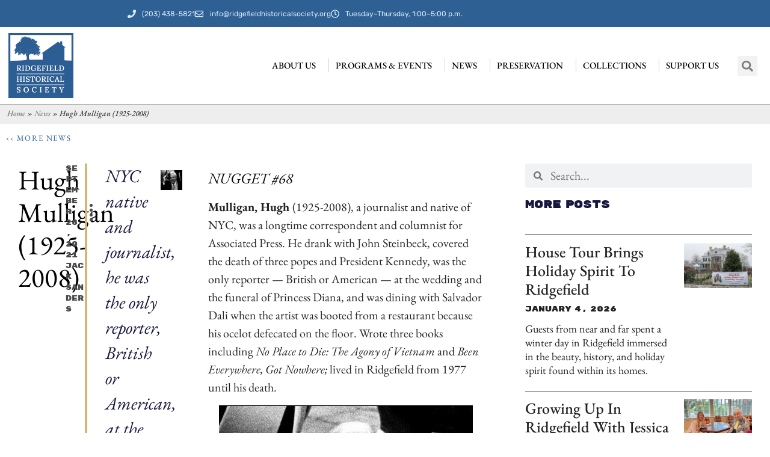

--- FILE ---
content_type: text/html; charset=UTF-8
request_url: https://ridgefieldhistoricalsociety.org/hugh-mulligan/
body_size: 33031
content:
<!DOCTYPE html>
<html lang="en-US">
<head>
	<meta charset="UTF-8">
		<style type="text/css">.wpfts-result-item .wpfts-smart-excerpt {}.wpfts-result-item .wpfts-not-found {color:#808080;font-size:0.9em;}.wpfts-result-item .wpfts-score {color:#006621;font-size:0.9em;}.wpfts-shift {margin-left:40px;}.wpfts-result-item .wpfts-download-link {color:#006621;font-size:0.9em;}.wpfts-result-item .wpfts-file-size {color:#006621;font-size:0.9em;}</style><meta name='robots' content='index, follow, max-image-preview:large, max-snippet:-1, max-video-preview:-1' />

	<!-- This site is optimized with the Yoast SEO plugin v26.7 - https://yoast.com/wordpress/plugins/seo/ -->
	<title>Hugh Mulligan (1925-2008) &#8226; Ridgefield Historical Society</title>
	<meta name="description" content="NYC native and journalist, he was the only reporter, British or American, at the wedding and the funeral of..." />
	<link rel="canonical" href="https://ridgefieldhistoricalsociety.org/hugh-mulligan/" />
	<meta property="og:locale" content="en_US" />
	<meta property="og:type" content="article" />
	<meta property="og:title" content="Hugh Mulligan (1925-2008) &#8226; Ridgefield Historical Society" />
	<meta property="og:description" content="NYC native and journalist, he was the only reporter, British or American, at the wedding and the funeral of..." />
	<meta property="og:url" content="https://ridgefieldhistoricalsociety.org/hugh-mulligan/" />
	<meta property="og:site_name" content="Ridgefield Historical Society" />
	<meta property="article:published_time" content="2021-09-28T19:21:35+00:00" />
	<meta property="article:modified_time" content="2021-09-28T19:41:51+00:00" />
	<meta property="og:image" content="https://ridgefieldhistoricalsociety.org/wp-content/uploads/2021/09/image.png" />
	<meta property="og:image:width" content="422" />
	<meta property="og:image:height" content="390" />
	<meta property="og:image:type" content="image/png" />
	<meta name="author" content="Jack Sanders" />
	<meta name="twitter:card" content="summary_large_image" />
	<meta name="twitter:label1" content="Written by" />
	<meta name="twitter:data1" content="Jack Sanders" />
	<meta name="twitter:label2" content="Est. reading time" />
	<meta name="twitter:data2" content="1 minute" />
	<script type="application/ld+json" class="yoast-schema-graph">{"@context":"https://schema.org","@graph":[{"@type":"Article","@id":"https://ridgefieldhistoricalsociety.org/hugh-mulligan/#article","isPartOf":{"@id":"https://ridgefieldhistoricalsociety.org/hugh-mulligan/"},"author":{"name":"Jack Sanders","@id":"https://ridgefieldhistoricalsociety.org/#/schema/person/5b490211b8e6aaaccb807057061e403b"},"headline":"Hugh Mulligan (1925-2008)","datePublished":"2021-09-28T19:21:35+00:00","dateModified":"2021-09-28T19:41:51+00:00","mainEntityOfPage":{"@id":"https://ridgefieldhistoricalsociety.org/hugh-mulligan/"},"wordCount":106,"publisher":{"@id":"https://ridgefieldhistoricalsociety.org/#organization"},"image":{"@id":"https://ridgefieldhistoricalsociety.org/hugh-mulligan/#primaryimage"},"thumbnailUrl":"https://ridgefieldhistoricalsociety.org/wp-content/uploads/2021/09/image.png","articleSection":["Cultural history","Ridgefield"],"inLanguage":"en-US"},{"@type":"WebPage","@id":"https://ridgefieldhistoricalsociety.org/hugh-mulligan/","url":"https://ridgefieldhistoricalsociety.org/hugh-mulligan/","name":"Hugh Mulligan (1925-2008) &#8226; Ridgefield Historical Society","isPartOf":{"@id":"https://ridgefieldhistoricalsociety.org/#website"},"primaryImageOfPage":{"@id":"https://ridgefieldhistoricalsociety.org/hugh-mulligan/#primaryimage"},"image":{"@id":"https://ridgefieldhistoricalsociety.org/hugh-mulligan/#primaryimage"},"thumbnailUrl":"https://ridgefieldhistoricalsociety.org/wp-content/uploads/2021/09/image.png","datePublished":"2021-09-28T19:21:35+00:00","dateModified":"2021-09-28T19:41:51+00:00","description":"NYC native and journalist, he was the only reporter, British or American, at the wedding and the funeral of...","breadcrumb":{"@id":"https://ridgefieldhistoricalsociety.org/hugh-mulligan/#breadcrumb"},"inLanguage":"en-US","potentialAction":[{"@type":"ReadAction","target":["https://ridgefieldhistoricalsociety.org/hugh-mulligan/"]}]},{"@type":"ImageObject","inLanguage":"en-US","@id":"https://ridgefieldhistoricalsociety.org/hugh-mulligan/#primaryimage","url":"https://ridgefieldhistoricalsociety.org/wp-content/uploads/2021/09/image.png","contentUrl":"https://ridgefieldhistoricalsociety.org/wp-content/uploads/2021/09/image.png","width":422,"height":390},{"@type":"BreadcrumbList","@id":"https://ridgefieldhistoricalsociety.org/hugh-mulligan/#breadcrumb","itemListElement":[{"@type":"ListItem","position":1,"name":"Home","item":"https://ridgefieldhistoricalsociety.org/"},{"@type":"ListItem","position":2,"name":"News","item":"https://ridgefieldhistoricalsociety.org/news/news/"},{"@type":"ListItem","position":3,"name":"Hugh Mulligan (1925-2008)"}]},{"@type":"WebSite","@id":"https://ridgefieldhistoricalsociety.org/#website","url":"https://ridgefieldhistoricalsociety.org/","name":"Ridgefield Historical Society","description":"","publisher":{"@id":"https://ridgefieldhistoricalsociety.org/#organization"},"potentialAction":[{"@type":"SearchAction","target":{"@type":"EntryPoint","urlTemplate":"https://ridgefieldhistoricalsociety.org/?s={search_term_string}"},"query-input":{"@type":"PropertyValueSpecification","valueRequired":true,"valueName":"search_term_string"}}],"inLanguage":"en-US"},{"@type":"Organization","@id":"https://ridgefieldhistoricalsociety.org/#organization","name":"Ridgefield Historical Society","url":"https://ridgefieldhistoricalsociety.org/","logo":{"@type":"ImageObject","inLanguage":"en-US","@id":"https://ridgefieldhistoricalsociety.org/#/schema/logo/image/","url":"https://ridgefieldhistoricalsociety.org/wp-content/uploads/2021/07/RidHisSoc_logo-NEW-w2.png","contentUrl":"https://ridgefieldhistoricalsociety.org/wp-content/uploads/2021/07/RidHisSoc_logo-NEW-w2.png","width":366,"height":367,"caption":"Ridgefield Historical Society"},"image":{"@id":"https://ridgefieldhistoricalsociety.org/#/schema/logo/image/"}},{"@type":"Person","@id":"https://ridgefieldhistoricalsociety.org/#/schema/person/5b490211b8e6aaaccb807057061e403b","name":"Jack Sanders","image":{"@type":"ImageObject","inLanguage":"en-US","@id":"https://ridgefieldhistoricalsociety.org/#/schema/person/image/","url":"https://ridgefieldhistoricalsociety.org/wp-content/uploads/2021/08/thumb-js-headshot-150x150.webp","contentUrl":"https://ridgefieldhistoricalsociety.org/wp-content/uploads/2021/08/thumb-js-headshot-150x150.webp","caption":"Jack Sanders"},"description":"A Fairfield County native and graduate of Holy Cross, Jack Sanders retired in 2014 after 45 years as an editor of The Ridgefield Press. He’s written nine books on history and natural history, including Wicked Ridgefield, Ridgefield Chronicles, Hidden History of Ridgefield published by The History Press, The Secrets of Wildflowers (Lyons Press), Hedgemaids and Fairy Candles (McGraw-Hill), and Five Village Walks (Ridgefield Historical Society). He also created and administers the 10-year-old Old Ridgefield group on Facebook, which has more than 6,000 followers. He and his wife, Sally, a retired newspaper editor who is on the board of the Ridgefield Historical Society, live in a 250-year old farmhouse in Ridgefield.","sameAs":["http://ridgefieldhistory.com/"]}]}</script>
	<!-- / Yoast SEO plugin. -->


<link rel="alternate" type="application/rss+xml" title="Ridgefield Historical Society &raquo; Feed" href="https://ridgefieldhistoricalsociety.org/feed/" />
<link rel="alternate" type="text/calendar" title="Ridgefield Historical Society &raquo; iCal Feed" href="https://ridgefieldhistoricalsociety.org/events/?ical=1" />
<link rel="alternate" title="oEmbed (JSON)" type="application/json+oembed" href="https://ridgefieldhistoricalsociety.org/wp-json/oembed/1.0/embed?url=https%3A%2F%2Fridgefieldhistoricalsociety.org%2Fhugh-mulligan%2F" />
<link rel="alternate" title="oEmbed (XML)" type="text/xml+oembed" href="https://ridgefieldhistoricalsociety.org/wp-json/oembed/1.0/embed?url=https%3A%2F%2Fridgefieldhistoricalsociety.org%2Fhugh-mulligan%2F&#038;format=xml" />
<style id='wp-img-auto-sizes-contain-inline-css'>
img:is([sizes=auto i],[sizes^="auto," i]){contain-intrinsic-size:3000px 1500px}
/*# sourceURL=wp-img-auto-sizes-contain-inline-css */
</style>
<link rel='stylesheet' id='embed-pdf-viewer-css' href='https://ridgefieldhistoricalsociety.org/wp-content/plugins/embed-pdf-viewer/css/embed-pdf-viewer.css?ver=2.4.6' media='screen' />
<link rel='stylesheet' id='pt-cv-public-style-css' href='https://ridgefieldhistoricalsociety.org/wp-content/plugins/content-views-query-and-display-post-page/public/assets/css/cv.css?ver=4.2.1' media='all' />
<link rel='stylesheet' id='tec-variables-skeleton-css' href='https://ridgefieldhistoricalsociety.org/wp-content/plugins/the-events-calendar/common/build/css/variables-skeleton.css?ver=6.10.1' media='all' />
<link rel='stylesheet' id='tec-variables-full-css' href='https://ridgefieldhistoricalsociety.org/wp-content/plugins/the-events-calendar/common/build/css/variables-full.css?ver=6.10.1' media='all' />
<link rel='stylesheet' id='tribe-common-skeleton-style-css' href='https://ridgefieldhistoricalsociety.org/wp-content/plugins/the-events-calendar/common/build/css/common-skeleton.css?ver=6.10.1' media='all' />
<link rel='stylesheet' id='tribe-common-full-style-css' href='https://ridgefieldhistoricalsociety.org/wp-content/plugins/the-events-calendar/common/build/css/common-full.css?ver=6.10.1' media='all' />
<link rel='stylesheet' id='tribe-events-views-v2-bootstrap-datepicker-styles-css' href='https://ridgefieldhistoricalsociety.org/wp-content/plugins/the-events-calendar/vendor/bootstrap-datepicker/css/bootstrap-datepicker.standalone.min.css?ver=6.15.14' media='all' />
<link rel='stylesheet' id='tribe-tooltipster-css-css' href='https://ridgefieldhistoricalsociety.org/wp-content/plugins/the-events-calendar/common/vendor/tooltipster/tooltipster.bundle.min.css?ver=6.10.1' media='all' />
<link rel='stylesheet' id='tribe-events-views-v2-skeleton-css' href='https://ridgefieldhistoricalsociety.org/wp-content/plugins/the-events-calendar/build/css/views-skeleton.css?ver=6.15.14' media='all' />
<link rel='stylesheet' id='tribe-ext-events-control-css' href='https://ridgefieldhistoricalsociety.org/wp-content/plugins/tribe-ext-events-control/src/resources/css/style.css?ver=1.3.0' media='all' />
<style id='wp-emoji-styles-inline-css'>

	img.wp-smiley, img.emoji {
		display: inline !important;
		border: none !important;
		box-shadow: none !important;
		height: 1em !important;
		width: 1em !important;
		margin: 0 0.07em !important;
		vertical-align: -0.1em !important;
		background: none !important;
		padding: 0 !important;
	}
/*# sourceURL=wp-emoji-styles-inline-css */
</style>
<link rel='stylesheet' id='wp-block-library-css' href='https://ridgefieldhistoricalsociety.org/wp-includes/css/dist/block-library/style.min.css?ver=6.9' media='all' />
<style id='wpfts-livesearch-style-inline-css'>
.wp-block-create-block-fulltext-search-livesearch{background-color:#21759b;color:#fff;padding:2px}

/*# sourceURL=https://ridgefieldhistoricalsociety.org/wp-content/plugins/fulltext-search/blocks/build/livesearch/style-index.css */
</style>
<style id='pdfemb-pdf-embedder-viewer-style-inline-css'>
.wp-block-pdfemb-pdf-embedder-viewer{max-width:none}

/*# sourceURL=https://ridgefieldhistoricalsociety.org/wp-content/plugins/pdf-embedder/block/build/style-index.css */
</style>
<style id='global-styles-inline-css'>
:root{--wp--preset--aspect-ratio--square: 1;--wp--preset--aspect-ratio--4-3: 4/3;--wp--preset--aspect-ratio--3-4: 3/4;--wp--preset--aspect-ratio--3-2: 3/2;--wp--preset--aspect-ratio--2-3: 2/3;--wp--preset--aspect-ratio--16-9: 16/9;--wp--preset--aspect-ratio--9-16: 9/16;--wp--preset--color--black: #000000;--wp--preset--color--cyan-bluish-gray: #abb8c3;--wp--preset--color--white: #ffffff;--wp--preset--color--pale-pink: #f78da7;--wp--preset--color--vivid-red: #cf2e2e;--wp--preset--color--luminous-vivid-orange: #ff6900;--wp--preset--color--luminous-vivid-amber: #fcb900;--wp--preset--color--light-green-cyan: #7bdcb5;--wp--preset--color--vivid-green-cyan: #00d084;--wp--preset--color--pale-cyan-blue: #8ed1fc;--wp--preset--color--vivid-cyan-blue: #0693e3;--wp--preset--color--vivid-purple: #9b51e0;--wp--preset--gradient--vivid-cyan-blue-to-vivid-purple: linear-gradient(135deg,rgb(6,147,227) 0%,rgb(155,81,224) 100%);--wp--preset--gradient--light-green-cyan-to-vivid-green-cyan: linear-gradient(135deg,rgb(122,220,180) 0%,rgb(0,208,130) 100%);--wp--preset--gradient--luminous-vivid-amber-to-luminous-vivid-orange: linear-gradient(135deg,rgb(252,185,0) 0%,rgb(255,105,0) 100%);--wp--preset--gradient--luminous-vivid-orange-to-vivid-red: linear-gradient(135deg,rgb(255,105,0) 0%,rgb(207,46,46) 100%);--wp--preset--gradient--very-light-gray-to-cyan-bluish-gray: linear-gradient(135deg,rgb(238,238,238) 0%,rgb(169,184,195) 100%);--wp--preset--gradient--cool-to-warm-spectrum: linear-gradient(135deg,rgb(74,234,220) 0%,rgb(151,120,209) 20%,rgb(207,42,186) 40%,rgb(238,44,130) 60%,rgb(251,105,98) 80%,rgb(254,248,76) 100%);--wp--preset--gradient--blush-light-purple: linear-gradient(135deg,rgb(255,206,236) 0%,rgb(152,150,240) 100%);--wp--preset--gradient--blush-bordeaux: linear-gradient(135deg,rgb(254,205,165) 0%,rgb(254,45,45) 50%,rgb(107,0,62) 100%);--wp--preset--gradient--luminous-dusk: linear-gradient(135deg,rgb(255,203,112) 0%,rgb(199,81,192) 50%,rgb(65,88,208) 100%);--wp--preset--gradient--pale-ocean: linear-gradient(135deg,rgb(255,245,203) 0%,rgb(182,227,212) 50%,rgb(51,167,181) 100%);--wp--preset--gradient--electric-grass: linear-gradient(135deg,rgb(202,248,128) 0%,rgb(113,206,126) 100%);--wp--preset--gradient--midnight: linear-gradient(135deg,rgb(2,3,129) 0%,rgb(40,116,252) 100%);--wp--preset--font-size--small: 13px;--wp--preset--font-size--medium: 20px;--wp--preset--font-size--large: 36px;--wp--preset--font-size--x-large: 42px;--wp--preset--spacing--20: 0.44rem;--wp--preset--spacing--30: 0.67rem;--wp--preset--spacing--40: 1rem;--wp--preset--spacing--50: 1.5rem;--wp--preset--spacing--60: 2.25rem;--wp--preset--spacing--70: 3.38rem;--wp--preset--spacing--80: 5.06rem;--wp--preset--shadow--natural: 6px 6px 9px rgba(0, 0, 0, 0.2);--wp--preset--shadow--deep: 12px 12px 50px rgba(0, 0, 0, 0.4);--wp--preset--shadow--sharp: 6px 6px 0px rgba(0, 0, 0, 0.2);--wp--preset--shadow--outlined: 6px 6px 0px -3px rgb(255, 255, 255), 6px 6px rgb(0, 0, 0);--wp--preset--shadow--crisp: 6px 6px 0px rgb(0, 0, 0);}:root { --wp--style--global--content-size: 800px;--wp--style--global--wide-size: 1200px; }:where(body) { margin: 0; }.wp-site-blocks > .alignleft { float: left; margin-right: 2em; }.wp-site-blocks > .alignright { float: right; margin-left: 2em; }.wp-site-blocks > .aligncenter { justify-content: center; margin-left: auto; margin-right: auto; }:where(.wp-site-blocks) > * { margin-block-start: 24px; margin-block-end: 0; }:where(.wp-site-blocks) > :first-child { margin-block-start: 0; }:where(.wp-site-blocks) > :last-child { margin-block-end: 0; }:root { --wp--style--block-gap: 24px; }:root :where(.is-layout-flow) > :first-child{margin-block-start: 0;}:root :where(.is-layout-flow) > :last-child{margin-block-end: 0;}:root :where(.is-layout-flow) > *{margin-block-start: 24px;margin-block-end: 0;}:root :where(.is-layout-constrained) > :first-child{margin-block-start: 0;}:root :where(.is-layout-constrained) > :last-child{margin-block-end: 0;}:root :where(.is-layout-constrained) > *{margin-block-start: 24px;margin-block-end: 0;}:root :where(.is-layout-flex){gap: 24px;}:root :where(.is-layout-grid){gap: 24px;}.is-layout-flow > .alignleft{float: left;margin-inline-start: 0;margin-inline-end: 2em;}.is-layout-flow > .alignright{float: right;margin-inline-start: 2em;margin-inline-end: 0;}.is-layout-flow > .aligncenter{margin-left: auto !important;margin-right: auto !important;}.is-layout-constrained > .alignleft{float: left;margin-inline-start: 0;margin-inline-end: 2em;}.is-layout-constrained > .alignright{float: right;margin-inline-start: 2em;margin-inline-end: 0;}.is-layout-constrained > .aligncenter{margin-left: auto !important;margin-right: auto !important;}.is-layout-constrained > :where(:not(.alignleft):not(.alignright):not(.alignfull)){max-width: var(--wp--style--global--content-size);margin-left: auto !important;margin-right: auto !important;}.is-layout-constrained > .alignwide{max-width: var(--wp--style--global--wide-size);}body .is-layout-flex{display: flex;}.is-layout-flex{flex-wrap: wrap;align-items: center;}.is-layout-flex > :is(*, div){margin: 0;}body .is-layout-grid{display: grid;}.is-layout-grid > :is(*, div){margin: 0;}body{padding-top: 0px;padding-right: 0px;padding-bottom: 0px;padding-left: 0px;}a:where(:not(.wp-element-button)){text-decoration: underline;}:root :where(.wp-element-button, .wp-block-button__link){background-color: #32373c;border-width: 0;color: #fff;font-family: inherit;font-size: inherit;font-style: inherit;font-weight: inherit;letter-spacing: inherit;line-height: inherit;padding-top: calc(0.667em + 2px);padding-right: calc(1.333em + 2px);padding-bottom: calc(0.667em + 2px);padding-left: calc(1.333em + 2px);text-decoration: none;text-transform: inherit;}.has-black-color{color: var(--wp--preset--color--black) !important;}.has-cyan-bluish-gray-color{color: var(--wp--preset--color--cyan-bluish-gray) !important;}.has-white-color{color: var(--wp--preset--color--white) !important;}.has-pale-pink-color{color: var(--wp--preset--color--pale-pink) !important;}.has-vivid-red-color{color: var(--wp--preset--color--vivid-red) !important;}.has-luminous-vivid-orange-color{color: var(--wp--preset--color--luminous-vivid-orange) !important;}.has-luminous-vivid-amber-color{color: var(--wp--preset--color--luminous-vivid-amber) !important;}.has-light-green-cyan-color{color: var(--wp--preset--color--light-green-cyan) !important;}.has-vivid-green-cyan-color{color: var(--wp--preset--color--vivid-green-cyan) !important;}.has-pale-cyan-blue-color{color: var(--wp--preset--color--pale-cyan-blue) !important;}.has-vivid-cyan-blue-color{color: var(--wp--preset--color--vivid-cyan-blue) !important;}.has-vivid-purple-color{color: var(--wp--preset--color--vivid-purple) !important;}.has-black-background-color{background-color: var(--wp--preset--color--black) !important;}.has-cyan-bluish-gray-background-color{background-color: var(--wp--preset--color--cyan-bluish-gray) !important;}.has-white-background-color{background-color: var(--wp--preset--color--white) !important;}.has-pale-pink-background-color{background-color: var(--wp--preset--color--pale-pink) !important;}.has-vivid-red-background-color{background-color: var(--wp--preset--color--vivid-red) !important;}.has-luminous-vivid-orange-background-color{background-color: var(--wp--preset--color--luminous-vivid-orange) !important;}.has-luminous-vivid-amber-background-color{background-color: var(--wp--preset--color--luminous-vivid-amber) !important;}.has-light-green-cyan-background-color{background-color: var(--wp--preset--color--light-green-cyan) !important;}.has-vivid-green-cyan-background-color{background-color: var(--wp--preset--color--vivid-green-cyan) !important;}.has-pale-cyan-blue-background-color{background-color: var(--wp--preset--color--pale-cyan-blue) !important;}.has-vivid-cyan-blue-background-color{background-color: var(--wp--preset--color--vivid-cyan-blue) !important;}.has-vivid-purple-background-color{background-color: var(--wp--preset--color--vivid-purple) !important;}.has-black-border-color{border-color: var(--wp--preset--color--black) !important;}.has-cyan-bluish-gray-border-color{border-color: var(--wp--preset--color--cyan-bluish-gray) !important;}.has-white-border-color{border-color: var(--wp--preset--color--white) !important;}.has-pale-pink-border-color{border-color: var(--wp--preset--color--pale-pink) !important;}.has-vivid-red-border-color{border-color: var(--wp--preset--color--vivid-red) !important;}.has-luminous-vivid-orange-border-color{border-color: var(--wp--preset--color--luminous-vivid-orange) !important;}.has-luminous-vivid-amber-border-color{border-color: var(--wp--preset--color--luminous-vivid-amber) !important;}.has-light-green-cyan-border-color{border-color: var(--wp--preset--color--light-green-cyan) !important;}.has-vivid-green-cyan-border-color{border-color: var(--wp--preset--color--vivid-green-cyan) !important;}.has-pale-cyan-blue-border-color{border-color: var(--wp--preset--color--pale-cyan-blue) !important;}.has-vivid-cyan-blue-border-color{border-color: var(--wp--preset--color--vivid-cyan-blue) !important;}.has-vivid-purple-border-color{border-color: var(--wp--preset--color--vivid-purple) !important;}.has-vivid-cyan-blue-to-vivid-purple-gradient-background{background: var(--wp--preset--gradient--vivid-cyan-blue-to-vivid-purple) !important;}.has-light-green-cyan-to-vivid-green-cyan-gradient-background{background: var(--wp--preset--gradient--light-green-cyan-to-vivid-green-cyan) !important;}.has-luminous-vivid-amber-to-luminous-vivid-orange-gradient-background{background: var(--wp--preset--gradient--luminous-vivid-amber-to-luminous-vivid-orange) !important;}.has-luminous-vivid-orange-to-vivid-red-gradient-background{background: var(--wp--preset--gradient--luminous-vivid-orange-to-vivid-red) !important;}.has-very-light-gray-to-cyan-bluish-gray-gradient-background{background: var(--wp--preset--gradient--very-light-gray-to-cyan-bluish-gray) !important;}.has-cool-to-warm-spectrum-gradient-background{background: var(--wp--preset--gradient--cool-to-warm-spectrum) !important;}.has-blush-light-purple-gradient-background{background: var(--wp--preset--gradient--blush-light-purple) !important;}.has-blush-bordeaux-gradient-background{background: var(--wp--preset--gradient--blush-bordeaux) !important;}.has-luminous-dusk-gradient-background{background: var(--wp--preset--gradient--luminous-dusk) !important;}.has-pale-ocean-gradient-background{background: var(--wp--preset--gradient--pale-ocean) !important;}.has-electric-grass-gradient-background{background: var(--wp--preset--gradient--electric-grass) !important;}.has-midnight-gradient-background{background: var(--wp--preset--gradient--midnight) !important;}.has-small-font-size{font-size: var(--wp--preset--font-size--small) !important;}.has-medium-font-size{font-size: var(--wp--preset--font-size--medium) !important;}.has-large-font-size{font-size: var(--wp--preset--font-size--large) !important;}.has-x-large-font-size{font-size: var(--wp--preset--font-size--x-large) !important;}
:root :where(.wp-block-pullquote){font-size: 1.5em;line-height: 1.6;}
/*# sourceURL=global-styles-inline-css */
</style>
<link rel='stylesheet' id='wpfts_jquery-ui-styles-css' href='https://ridgefieldhistoricalsociety.org/wp-content/plugins/fulltext-search/style/wpfts_autocomplete.css?ver=1.79.274' media='all' />
<style id='wpxpo-global-style-inline-css'>
:root { --preset-color1: #037fff --preset-color2: #026fe0 --preset-color3: #071323 --preset-color4: #132133 --preset-color5: #34495e --preset-color6: #787676 --preset-color7: #f0f2f3 --preset-color8: #f8f9fa --preset-color9: #ffffff }
/*# sourceURL=wpxpo-global-style-inline-css */
</style>
<style id='ultp-preset-colors-style-inline-css'>
:root { --postx_preset_Base_1_color: #f4f4ff; --postx_preset_Base_2_color: #dddff8; --postx_preset_Base_3_color: #B4B4D6; --postx_preset_Primary_color: #3323f0; --postx_preset_Secondary_color: #4a5fff; --postx_preset_Tertiary_color: #FFFFFF; --postx_preset_Contrast_3_color: #545472; --postx_preset_Contrast_2_color: #262657; --postx_preset_Contrast_1_color: #10102e; --postx_preset_Over_Primary_color: #ffffff;  }
/*# sourceURL=ultp-preset-colors-style-inline-css */
</style>
<style id='ultp-preset-gradient-style-inline-css'>
:root { --postx_preset_Primary_to_Secondary_to_Right_gradient: linear-gradient(90deg, var(--postx_preset_Primary_color) 0%, var(--postx_preset_Secondary_color) 100%); --postx_preset_Primary_to_Secondary_to_Bottom_gradient: linear-gradient(180deg, var(--postx_preset_Primary_color) 0%, var(--postx_preset_Secondary_color) 100%); --postx_preset_Secondary_to_Primary_to_Right_gradient: linear-gradient(90deg, var(--postx_preset_Secondary_color) 0%, var(--postx_preset_Primary_color) 100%); --postx_preset_Secondary_to_Primary_to_Bottom_gradient: linear-gradient(180deg, var(--postx_preset_Secondary_color) 0%, var(--postx_preset_Primary_color) 100%); --postx_preset_Cold_Evening_gradient: linear-gradient(0deg, rgb(12, 52, 131) 0%, rgb(162, 182, 223) 100%, rgb(107, 140, 206) 100%, rgb(162, 182, 223) 100%); --postx_preset_Purple_Division_gradient: linear-gradient(0deg, rgb(112, 40, 228) 0%, rgb(229, 178, 202) 100%); --postx_preset_Over_Sun_gradient: linear-gradient(60deg, rgb(171, 236, 214) 0%, rgb(251, 237, 150) 100%); --postx_preset_Morning_Salad_gradient: linear-gradient(-255deg, rgb(183, 248, 219) 0%, rgb(80, 167, 194) 100%); --postx_preset_Fabled_Sunset_gradient: linear-gradient(-270deg, rgb(35, 21, 87) 0%, rgb(68, 16, 122) 29%, rgb(255, 19, 97) 67%, rgb(255, 248, 0) 100%);  }
/*# sourceURL=ultp-preset-gradient-style-inline-css */
</style>
<style id='ultp-preset-typo-style-inline-css'>
@import url('https://fonts.googleapis.com/css?family=Roboto:100,100i,300,300i,400,400i,500,500i,700,700i,900,900i'); :root { --postx_preset_Heading_typo_font_family: Roboto; --postx_preset_Heading_typo_font_family_type: sans-serif; --postx_preset_Heading_typo_font_weight: 600; --postx_preset_Heading_typo_text_transform: capitalize; --postx_preset_Body_and_Others_typo_font_family: Roboto; --postx_preset_Body_and_Others_typo_font_family_type: sans-serif; --postx_preset_Body_and_Others_typo_font_weight: 400; --postx_preset_Body_and_Others_typo_text_transform: lowercase; --postx_preset_body_typo_font_size_lg: 16px; --postx_preset_paragraph_1_typo_font_size_lg: 12px; --postx_preset_paragraph_2_typo_font_size_lg: 12px; --postx_preset_paragraph_3_typo_font_size_lg: 12px; --postx_preset_heading_h1_typo_font_size_lg: 42px; --postx_preset_heading_h2_typo_font_size_lg: 36px; --postx_preset_heading_h3_typo_font_size_lg: 30px; --postx_preset_heading_h4_typo_font_size_lg: 24px; --postx_preset_heading_h5_typo_font_size_lg: 20px; --postx_preset_heading_h6_typo_font_size_lg: 16px; }
/*# sourceURL=ultp-preset-typo-style-inline-css */
</style>
<link rel='stylesheet' id='tribe-events-v2-single-skeleton-css' href='https://ridgefieldhistoricalsociety.org/wp-content/plugins/the-events-calendar/build/css/tribe-events-single-skeleton.css?ver=6.15.14' media='all' />
<link rel='stylesheet' id='tribe-events-v2-single-skeleton-full-css' href='https://ridgefieldhistoricalsociety.org/wp-content/plugins/the-events-calendar/build/css/tribe-events-single-full.css?ver=6.15.14' media='all' />
<link rel='stylesheet' id='tec-events-elementor-widgets-base-styles-css' href='https://ridgefieldhistoricalsociety.org/wp-content/plugins/the-events-calendar/build/css/integrations/plugins/elementor/widgets/widget-base.css?ver=6.15.14' media='all' />
<link rel='stylesheet' id='wp-fullcalendar-css' href='https://ridgefieldhistoricalsociety.org/wp-content/plugins/wp-fullcalendar/includes/css/main.css?ver=1.6' media='all' />
<link rel='stylesheet' id='wp-fullcalendar-tippy-light-border-css' href='https://ridgefieldhistoricalsociety.org/wp-content/plugins/wp-fullcalendar/includes/css/tippy/light-border.css?ver=1.6' media='all' />
<link rel='stylesheet' id='jquery-ui-css' href='https://ridgefieldhistoricalsociety.org/wp-content/plugins/wp-fullcalendar/includes/css/jquery-ui/ui-lightness/jquery-ui.min.css?ver=1.6' media='all' />
<link rel='stylesheet' id='jquery-ui-theme-css' href='https://ridgefieldhistoricalsociety.org/wp-content/plugins/wp-fullcalendar/includes/css/jquery-ui/ui-lightness/theme.css?ver=1.6' media='all' />
<link rel='stylesheet' id='hello-elementor-css' href='https://ridgefieldhistoricalsociety.org/wp-content/themes/hello-elementor/assets/css/reset.css?ver=3.4.5' media='all' />
<link rel='stylesheet' id='hello-elementor-theme-style-css' href='https://ridgefieldhistoricalsociety.org/wp-content/themes/hello-elementor/assets/css/theme.css?ver=3.4.5' media='all' />
<link rel='stylesheet' id='hello-elementor-header-footer-css' href='https://ridgefieldhistoricalsociety.org/wp-content/themes/hello-elementor/assets/css/header-footer.css?ver=3.4.5' media='all' />
<link rel='stylesheet' id='elementor-frontend-css' href='https://ridgefieldhistoricalsociety.org/wp-content/plugins/elementor/assets/css/frontend.min.css?ver=3.34.1' media='all' />
<link rel='stylesheet' id='elementor-post-12686-css' href='https://ridgefieldhistoricalsociety.org/wp-content/uploads/elementor/css/post-12686.css?ver=1768659677' media='all' />
<link rel='stylesheet' id='widget-icon-list-css' href='https://ridgefieldhistoricalsociety.org/wp-content/plugins/elementor/assets/css/widget-icon-list.min.css?ver=3.34.1' media='all' />
<link rel='stylesheet' id='widget-image-css' href='https://ridgefieldhistoricalsociety.org/wp-content/plugins/elementor/assets/css/widget-image.min.css?ver=3.34.1' media='all' />
<link rel='stylesheet' id='widget-nav-menu-css' href='https://ridgefieldhistoricalsociety.org/wp-content/plugins/elementor-pro/assets/css/widget-nav-menu.min.css?ver=3.34.0' media='all' />
<link rel='stylesheet' id='widget-search-form-css' href='https://ridgefieldhistoricalsociety.org/wp-content/plugins/elementor-pro/assets/css/widget-search-form.min.css?ver=3.34.0' media='all' />
<link rel='stylesheet' id='e-sticky-css' href='https://ridgefieldhistoricalsociety.org/wp-content/plugins/elementor-pro/assets/css/modules/sticky.min.css?ver=3.34.0' media='all' />
<link rel='stylesheet' id='widget-breadcrumbs-css' href='https://ridgefieldhistoricalsociety.org/wp-content/plugins/elementor-pro/assets/css/widget-breadcrumbs.min.css?ver=3.34.0' media='all' />
<link rel='stylesheet' id='widget-heading-css' href='https://ridgefieldhistoricalsociety.org/wp-content/plugins/elementor/assets/css/widget-heading.min.css?ver=3.34.1' media='all' />
<link rel='stylesheet' id='widget-social-icons-css' href='https://ridgefieldhistoricalsociety.org/wp-content/plugins/elementor/assets/css/widget-social-icons.min.css?ver=3.34.1' media='all' />
<link rel='stylesheet' id='e-apple-webkit-css' href='https://ridgefieldhistoricalsociety.org/wp-content/plugins/elementor/assets/css/conditionals/apple-webkit.min.css?ver=3.34.1' media='all' />
<link rel='stylesheet' id='widget-post-info-css' href='https://ridgefieldhistoricalsociety.org/wp-content/plugins/elementor-pro/assets/css/widget-post-info.min.css?ver=3.34.0' media='all' />
<link rel='stylesheet' id='widget-posts-css' href='https://ridgefieldhistoricalsociety.org/wp-content/plugins/elementor-pro/assets/css/widget-posts.min.css?ver=3.34.0' media='all' />
<link rel='stylesheet' id='widget-form-css' href='https://ridgefieldhistoricalsociety.org/wp-content/plugins/elementor-pro/assets/css/widget-form.min.css?ver=3.34.0' media='all' />
<link rel='stylesheet' id='widget-post-navigation-css' href='https://ridgefieldhistoricalsociety.org/wp-content/plugins/elementor-pro/assets/css/widget-post-navigation.min.css?ver=3.34.0' media='all' />
<link rel='stylesheet' id='she-header-style-css' href='https://ridgefieldhistoricalsociety.org/wp-content/plugins/sticky-header-effects-for-elementor/assets/css/she-header-style.css?ver=2.1.6' media='all' />
<link rel='stylesheet' id='elementor-post-12725-css' href='https://ridgefieldhistoricalsociety.org/wp-content/uploads/elementor/css/post-12725.css?ver=1768659677' media='all' />
<link rel='stylesheet' id='elementor-post-12738-css' href='https://ridgefieldhistoricalsociety.org/wp-content/uploads/elementor/css/post-12738.css?ver=1768659678' media='all' />
<link rel='stylesheet' id='elementor-post-12751-css' href='https://ridgefieldhistoricalsociety.org/wp-content/uploads/elementor/css/post-12751.css?ver=1768659850' media='all' />
<link rel='stylesheet' id='tablepress-default-css' href='https://ridgefieldhistoricalsociety.org/wp-content/plugins/tablepress/css/build/default.css?ver=3.2.6' media='all' />
<link rel='stylesheet' id='elementor-gf-local-ebgaramond-css' href='https://ridgefieldhistoricalsociety.org/wp-content/uploads/elementor/google-fonts/css/ebgaramond.css?ver=1742221453' media='all' />
<link rel='stylesheet' id='elementor-gf-local-rubikmonoone-css' href='https://ridgefieldhistoricalsociety.org/wp-content/uploads/elementor/google-fonts/css/rubikmonoone.css?ver=1742221453' media='all' />
<link rel='stylesheet' id='elementor-gf-local-lato-css' href='https://ridgefieldhistoricalsociety.org/wp-content/uploads/elementor/google-fonts/css/lato.css?ver=1742221455' media='all' />
<link rel='stylesheet' id='elementor-gf-local-rubik-css' href='https://ridgefieldhistoricalsociety.org/wp-content/uploads/elementor/google-fonts/css/rubik.css?ver=1742221460' media='all' />
<script src="https://ridgefieldhistoricalsociety.org/wp-includes/js/jquery/jquery.min.js?ver=3.7.1" id="jquery-core-js"></script>
<script src="https://ridgefieldhistoricalsociety.org/wp-includes/js/jquery/jquery-migrate.min.js?ver=3.4.1" id="jquery-migrate-js"></script>
<script src="https://ridgefieldhistoricalsociety.org/wp-includes/js/jquery/ui/core.min.js?ver=1.13.3" id="jquery-ui-core-js"></script>
<script src="https://ridgefieldhistoricalsociety.org/wp-includes/js/jquery/ui/menu.min.js?ver=1.13.3" id="jquery-ui-menu-js"></script>
<script src="https://ridgefieldhistoricalsociety.org/wp-includes/js/dist/dom-ready.min.js?ver=f77871ff7694fffea381" id="wp-dom-ready-js"></script>
<script src="https://ridgefieldhistoricalsociety.org/wp-includes/js/dist/hooks.min.js?ver=dd5603f07f9220ed27f1" id="wp-hooks-js"></script>
<script src="https://ridgefieldhistoricalsociety.org/wp-includes/js/dist/i18n.min.js?ver=c26c3dc7bed366793375" id="wp-i18n-js"></script>
<script id="wp-i18n-js-after">
wp.i18n.setLocaleData( { 'text direction\u0004ltr': [ 'ltr' ] } );
//# sourceURL=wp-i18n-js-after
</script>
<script src="https://ridgefieldhistoricalsociety.org/wp-includes/js/dist/a11y.min.js?ver=cb460b4676c94bd228ed" id="wp-a11y-js"></script>
<script src="https://ridgefieldhistoricalsociety.org/wp-includes/js/jquery/ui/autocomplete.min.js?ver=1.13.3" id="jquery-ui-autocomplete-js"></script>
<script src="https://ridgefieldhistoricalsociety.org/wp-content/plugins/fulltext-search/js/wpfts_frontend.js?ver=1.79.274" id="wpfts_frontend-js"></script>
<script src="https://ridgefieldhistoricalsociety.org/wp-includes/js/jquery/ui/selectmenu.min.js?ver=1.13.3" id="jquery-ui-selectmenu-js"></script>
<script src="https://ridgefieldhistoricalsociety.org/wp-includes/js/jquery/ui/tooltip.min.js?ver=1.13.3" id="jquery-ui-tooltip-js"></script>
<script src="https://ridgefieldhistoricalsociety.org/wp-includes/js/dist/vendor/moment.min.js?ver=2.30.1" id="moment-js"></script>
<script id="moment-js-after">
moment.updateLocale( 'en_US', {"months":["January","February","March","April","May","June","July","August","September","October","November","December"],"monthsShort":["Jan","Feb","Mar","Apr","May","Jun","Jul","Aug","Sep","Oct","Nov","Dec"],"weekdays":["Sunday","Monday","Tuesday","Wednesday","Thursday","Friday","Saturday"],"weekdaysShort":["Sun","Mon","Tue","Wed","Thu","Fri","Sat"],"week":{"dow":1},"longDateFormat":{"LT":"g:i a","LTS":null,"L":null,"LL":"F j, Y","LLL":"F j, Y g:i a","LLLL":null}} );
//# sourceURL=moment-js-after
</script>
<script id="wp-fullcalendar-js-extra">
var WPFC = {"ajaxurl":"https://ridgefieldhistoricalsociety.org/wp-admin/admin-ajax.php?action=WP_FullCalendar","firstDay":"1","wpfc_theme":"jquery-ui","wpfc_limit":"3","wpfc_limit_txt":"more ...","timeFormat":"h(:mm)A","defaultView":"month","weekends":"true","header":{"left":"prev,next today","center":"title","right":"month,basicWeek,basicDay"},"wpfc_qtips":"1","tippy_theme":"light-border","tippy_placement":"auto","tippy_loading":"Loading..."};
//# sourceURL=wp-fullcalendar-js-extra
</script>
<script src="https://ridgefieldhistoricalsociety.org/wp-content/plugins/wp-fullcalendar/includes/js/main.js?ver=1.6" id="wp-fullcalendar-js"></script>
<script src="https://ridgefieldhistoricalsociety.org/wp-content/plugins/sticky-header-effects-for-elementor/assets/js/she-header.js?ver=2.1.6" id="she-header-js"></script>
<link rel="https://api.w.org/" href="https://ridgefieldhistoricalsociety.org/wp-json/" /><link rel="alternate" title="JSON" type="application/json" href="https://ridgefieldhistoricalsociety.org/wp-json/wp/v2/posts/9467" /><link rel="EditURI" type="application/rsd+xml" title="RSD" href="https://ridgefieldhistoricalsociety.org/xmlrpc.php?rsd" />
<link rel='shortlink' href='https://ridgefieldhistoricalsociety.org/?p=9467' />
<script type='text/javascript' data-cfasync='false'>var _mmunch = {'front': false, 'page': false, 'post': false, 'category': false, 'author': false, 'search': false, 'attachment': false, 'tag': false};_mmunch['post'] = true; _mmunch['postData'] = {"ID":9467,"post_name":"hugh-mulligan","post_title":"Hugh Mulligan (1925-2008)","post_type":"post","post_author":"4","post_status":"publish"}; _mmunch['postCategories'] = [{"term_id":73,"name":"Cultural history","slug":"cultural-history","term_group":0,"term_taxonomy_id":73,"taxonomy":"category","description":"The culture of Ridgefield's past and records of daily life.","parent":65,"count":179,"filter":"raw","cat_ID":73,"category_count":179,"category_description":"The culture of Ridgefield's past and records of daily life.","cat_name":"Cultural history","category_nicename":"cultural-history","category_parent":65},{"term_id":56,"name":"Ridgefield","slug":"ridgefield","term_group":0,"term_taxonomy_id":56,"taxonomy":"category","description":"Posts about the town itself.","parent":0,"count":241,"filter":"raw","cat_ID":56,"category_count":241,"category_description":"Posts about the town itself.","cat_name":"Ridgefield","category_nicename":"ridgefield","category_parent":0}]; _mmunch['postTags'] = false; _mmunch['postAuthor'] = {"name":"Jack Sanders","ID":4};</script><script data-cfasync="false" src="//a.mailmunch.co/app/v1/site.js" id="mailmunch-script" data-plugin="cc_mm" data-mailmunch-site-id="998701" async></script><meta name="cdp-version" content="1.5.0" /><script type="text/javascript">
		document.wpfts_ajaxurl = "https://ridgefieldhistoricalsociety.org/wp-admin/admin-ajax.php";
	</script><!-- HFCM by 99 Robots - Snippet # 1: Google Analytics -->
<script>
  (function(i,s,o,g,r,a,m){i['GoogleAnalyticsObject']=r;i[r]=i[r]||function(){
  (i[r].q=i[r].q||[]).push(arguments)},i[r].l=1*new Date();a=s.createElement(o),
  m=s.getElementsByTagName(o)[0];a.async=1;a.src=g;m.parentNode.insertBefore(a,m)
  })(window,document,'script','https://www.google-analytics.com/analytics.js','ga');

  ga('create', 'UA-77553715-1', 'auto');
  ga('send', 'pageview');
  var dimensionValue = 'Internal Traffic';
  ga('set', 'dimension1', dimensionValue);

</script>
<!-- /end HFCM by 99 Robots -->
<meta name="tec-api-version" content="v1"><meta name="tec-api-origin" content="https://ridgefieldhistoricalsociety.org"><link rel="alternate" href="https://ridgefieldhistoricalsociety.org/wp-json/tribe/events/v1/" /><meta name="description" content="NYC native and journalist, he was the only reporter, British or American, at the wedding and the funeral of...">
<meta name="generator" content="Elementor 3.34.1; features: e_font_icon_svg, additional_custom_breakpoints; settings: css_print_method-external, google_font-enabled, font_display-auto">
<!-- Google tag (gtag.js) -->
<script async src="https://www.googletagmanager.com/gtag/js?id=G-JYZ0YLXW51"></script>
<script>
  window.dataLayer = window.dataLayer || [];
  function gtag(){dataLayer.push(arguments);}
  gtag('js', new Date());

  gtag('config', 'G-JYZ0YLXW51');
</script>
			<style>
				.e-con.e-parent:nth-of-type(n+4):not(.e-lazyloaded):not(.e-no-lazyload),
				.e-con.e-parent:nth-of-type(n+4):not(.e-lazyloaded):not(.e-no-lazyload) * {
					background-image: none !important;
				}
				@media screen and (max-height: 1024px) {
					.e-con.e-parent:nth-of-type(n+3):not(.e-lazyloaded):not(.e-no-lazyload),
					.e-con.e-parent:nth-of-type(n+3):not(.e-lazyloaded):not(.e-no-lazyload) * {
						background-image: none !important;
					}
				}
				@media screen and (max-height: 640px) {
					.e-con.e-parent:nth-of-type(n+2):not(.e-lazyloaded):not(.e-no-lazyload),
					.e-con.e-parent:nth-of-type(n+2):not(.e-lazyloaded):not(.e-no-lazyload) * {
						background-image: none !important;
					}
				}
			</style>
			<link rel="icon" href="https://ridgefieldhistoricalsociety.org/wp-content/uploads/2022/07/cropped-favicon_ico-32x32.png" sizes="32x32" />
<link rel="icon" href="https://ridgefieldhistoricalsociety.org/wp-content/uploads/2022/07/cropped-favicon_ico-192x192.png" sizes="192x192" />
<link rel="apple-touch-icon" href="https://ridgefieldhistoricalsociety.org/wp-content/uploads/2022/07/cropped-favicon_ico-180x180.png" />
<meta name="msapplication-TileImage" content="https://ridgefieldhistoricalsociety.org/wp-content/uploads/2022/07/cropped-favicon_ico-270x270.png" />
		<style id="wp-custom-css">
			h3.tribe-events-calendar-list__event-title, .ectbe-events-title {font-family:EB Garamond !important;font-size:28px !important;font-weight:500 !important;}
.tribe-events-calendar-list__event-date-tag-daynum, .ectbe-event-date-tag .ev-day, .ectbe-event-date-tag .ev-mo {font-family:rubik mono one !important; font-weight:400 !important;font-sze:30px; color:#111111 !important;}
.tribe-events-calendar-list__event-description, .ect-event-content {font-family:EB Garamond !important; font-size:19px !important;}
.ectbe-rate {font-family:rubik mono one !important; font-weight:400 !important;font-size:16px !important; color:#111111;}
.ectbe-address {font-size:19px !important;}
.tribe-events-calendar-list__event-datetime,.tribe-events-calendar-list__event-date-tag-weekday {font-family:Rubik mono one !important;font-weight:400;font-size:14px !important;word-spacing:-.5em;line-height:15px;}
 .ectbe-header-year {font-family:Rubik mono one !important;font-weight:400;font-size:14px;word-spacing:-.5em;line-height:13px;color:#111111 !important;}
 
.tribe-events-calendar-list__event-date-tag-weekday {font-family:Rubik mono one !important;font-size:17px !important;color:#222222 !important;}
.tribe-common-a11y-hidden:hover {color:#222222 !important;display:block !important;}

.tribe-events-calendar-list__event-date-tag-daynum, .ectbe-event-datetimes .ev-day
 {font-family:Rubik mono one !important;font-size: 3.3vw !important;color:#222222 !important;letter-spacing:-.09em;}
a.ectbe-events-read-more  {font-family:Rubik mono one !important;font-weight:400;font-size:12px !important;word-spacing:-.5em;line-height:15px;color:#ffffff !important;background-color:#2f6094;border-radius:6px;padding:11px;}

.ectbe-event-details .ev-day, .ectbe-event-details .ev-mo, .ectbe-event-details .ev-yr {height:1px; overflow;hidden; display:none !important;}

.ectbe-list-posts.style-2 {
  border-left: 0px solid #ffffff !important;}

.ectbe-event-details { border-left: 0px solid #ffffff !important;}
.ect-month-header.ectbe-simple-event::after { background-color: #cccccc !important;}
.ectbe-event-date-tag {padding: 5px 25px 25px 0px !important;}
  
header .elementor-widget-search-form input[type="search"] {
    color: #fff !important;
}
header .elementor-widget-search-form input[type="search"]::placeholder {
    color: #fff !important;
    opacity:1;
}
header .elementor-widget-search-form .dialog-lightbox-close-button.dialog-close-button {
    position: fixed;
    right: 20px;
    top: 30px;
}

@media only screen and (max-width: 767px) {
.tribe-events-calendar-list__event-date-tag-daynum, .ectbe-event-datetimes .ev-day
 {font-family:Rubik mono one !important;font-size: 5vw !important;color:#222222 !important;}
.ectbe-list-posts.style-2 {margin-bottom:50px !important;}
}

@media (min-width: 770px) {.ect-static-small-list-ev-img img, .ectbe-right-wrapper {max-width:300px !important;}
.ectbe-list-posts.style-2 {margin-bottom:40px !important;} }

.tribe-block__btn--link, .tribe-block__btn--link a {font-family:rubik mono one; font-size:80% !important; word-spacing:-.5em; Color:#2f6094 !important;font-weight:300 !important;}

.tribe-events-c-top-bar__datepicker-time {font-family:EB Garamond !important;font-weight:400;}
.tribe-events-calendar-list__month-separator-text  {font-family:rubik mono one !important; font-weight:400 !important;text-transform:uppercase;}
.tribe-events-c-small-cta__price {font-family:EB Garamond !important;font-size:18px !important;font-weight:500 !important;}
 .tribe-events-calendar-list__event-venue  {font-family: EB Garamond !important; font-size:19px !important;color:#222222 !important;}
.ect-event-content p {font-family: EB Garamond !important; font-size:19px !important;color:#222222 !important;}
h2.ect-list-title a {font-family: "EB Garamond" !important; font-size:26px !important;color:#222222 !important;font-weight:500 !important;line-height:26px !important;}
.ect-rate, .ect-events-read-more {font-family:eb garamond !important;font-size:15px !important;font-weight:400 !important;color:#222222 !important;text-transform:uppercase;}
.ect-events-read-more {font-family:rubik mono one !important;font-size:13px !important;font-weight:300 !important;color:#2f6094 !important;}
.ect-date-area {font-family:rubik mono one !important;font-weight:300 !important;color:#222222 !important;}
.ect-date-area .date-comma {display:none;}
.ect-list-description {padding:15px !important;}
.modern-list-right-side {background: #efefef !important;box-shadow:none !important;}
.ect-list-description {background: #ffffff !important;box-shadow:none !important;border:0px !important;}
.ect-list-post {border:solid 1px #cccccc;}

#ect-events-list-content .ect-list-venue .ect-venue-details, #ect-events-list-content .ect-list-venue .ect-venue-details a, #ect-events-list-content .ect-list-venue .ect-venue-details {font-family: EB Garamond !important; font-size:16px !important;color:#222222 !important;}
ect-events-list-content .ect-list-venue .ect-venue-details, #ect-events-list-content .ect-list-venue .ect-venue-details a, #ect-events-list-content .ect-list-venue .ect-venue-details span {font-family: EB Garamond !important; font-size:16px !important;color:#222222 !important;}
.elementor-post__excerpt p {font-size:18px !important;color:#222222 !important;}
h3.elementor-post__title, h3.elementor-post__title a {font-size:26px !important;color:#222222 !important;font-weight:500 !important}
.elementor-post__meta-data {font-family:rubik mono one !important;font-size:13px !important;font-weight:300 !important;color:#222 !important;}
.elementor-button-text {color:#ffffff;}
p {margin-bottom:.75em !important;}
@media only screen and (max-width: 1024px) {
	.sticky-parent {display:none;}
	.maincolumn {width:100% !important;}
}
@media only screen and (max-width: 767px) {
	.elementor-icon-box-wrapper {text-align:left !important;}
}

.wp-block-button a.wp-block-button__link {background-color:#2F6094;color:#ffffff;font-family:rubik mono one;word-spacing:-.5em; border-radius:6px;font-size:85%; }

@media only screen and (min-width: 790px) {.ect-list-post.style-2.ect-simple-event .ect-date-area .ev-day {font-size:300%;}}

@media only screen and (max-width: 789px) {
.ect-list-post-right .ect-list-date .ect-date-area .ev-day {font-size:150% !important;margin-top:10px;}}

.ect-list-post.style-2.ect-simple-event .ect-date-area .ev-mo {font-size:120%;margin-top:10px;}
.ect-list-post.style-2.ect-simple-event .ect-date-area .ev-yr {display:none;}
.search-results .type-page .elementor-post-date, .search-results .type-attachment .elementor-post-date {visibility:hidden;}
.elementor-post__card .elementor-post__title sup {top:0px;font-family:rubik mono one;font-size:60%;}
.modern-list-right-side .ect-list-date .ect-date-area.default-schedule {margin-top:-30px;}
.modern-list-right-side .ect-list-date .ev-day {margin-top:15px;}

.single-tribe_events .wp-block-image img {width:100%;height:auto;}

.elementor-menu-cart__main {z-index:10000 !important;}

.tribe-events-schedule__all-day, .tribe-events-schedule__separator, .tribe-events-schedule__timezone, .tribe-events-schedule__timezone {color:#000000 !important;font-size: 19px !important}

.ectbe-wrapper .ectbe-month-header.ectbe-simple-event, .ectbe-wrapper.style-2 .ectbe-simple-event #ectbe-date span {
	color: #333333 !important;background-color:transparent !important;font-family:rubik mono one !important; font-weight:400;}
.ectbe-wrapper {--e-ectbe-date-area-background: #333333 !important;--ectbe-cbx-left-bd-width: 1px !important;}
.ectbe-month-header::after {Height:1px !important;}
.ectbe-date-area, .ectbe-ev-mo, .ectbe-ev-day, .ectbe-ev-yr {font-family:rubik mono one !important;font-size:17px!important;word-spacing:-.4em;color:#333333 !important;}
.ectbe-evt-read-more {font-family:rubik mono one !important;font-size:14px!important;word-spacing:-.4em;color:#3c5f90 !important;}
#ectbe-date .ectbe-ev-day {font-size:150% !important;letter-spacing:-.07em}
#tribe-events .tribe-events-single a {color:#3c5f90;}
.single-tribe_events .tribe-block.tribe-block__event-website a {background-color:#3b5e90;color:#ffffff !important;font-family:rubik mono one !important;font-size:15px!important;word-spacing:-.4em;}
.tribe-common .tribe-common-c-btn-border {border:1px solid #3b5e90}
.tribe-events-c-subscribe-dropdown__button:hover {background-color:#f5f5f3 !important;}
.tribe-common-c-svgicon, .tribe-events-c-subscribe-dropdown__button-text, .tribe-common-c-svgicon--caret-down {color: #3b5e90 !important;font-family:EB Garamond !important;font-size:15px;}
.single-tribe_events h2.tribe-events-schedule__datetime {font-family:EB Garamond !important;}
.single-tribe_events .wp-block-button a.wp-block-button__link {color:#ffffff !important;}
.wp-block-gallery.has-nested-images figure.wp-block-image figcaption {font-family:lato;font-size:15px;font-style:normal;font-weight:600 !important;}
.postid-21251 .elementor-widget-theme-post-featured-image {
    display: none;
}		</style>
			<meta name="viewport" content="width=device-width, initial-scale=1.0, viewport-fit=cover" /></head>
<body class="wp-singular post-template-default single single-post postid-9467 single-format-standard wp-custom-logo wp-embed-responsive wp-theme-hello-elementor postx-page tribe-no-js hello-elementor-default elementor-default elementor-template-canvas elementor-kit-12686 elementor-page-12751">
			<div data-elementor-type="single-post" data-elementor-id="12751" class="elementor elementor-12751 elementor-location-single post-9467 post type-post status-publish format-standard has-post-thumbnail hentry category-cultural-history category-ridgefield" data-elementor-post-type="elementor_library">
			<div class="elementor-element elementor-element-e4dcc94 e-con-full e-flex e-con e-parent" data-id="e4dcc94" data-element_type="container">
				<div class="elementor-element elementor-element-c9f71e0 elementor-widget__width-initial elementor-widget elementor-widget-template" data-id="c9f71e0" data-element_type="widget" data-widget_type="template.default">
				<div class="elementor-widget-container">
							<div class="elementor-template">
					<header data-elementor-type="header" data-elementor-id="12725" class="elementor elementor-12725 elementor-location-single" data-elementor-post-type="elementor_library">
					<section class="elementor-section elementor-top-section elementor-element elementor-element-3efafa4 elementor-section-height-min-height elementor-section-content-middle elementor-hidden-mobile elementor-section-boxed elementor-section-height-default elementor-section-items-middle" data-id="3efafa4" data-element_type="section" data-settings="{&quot;background_background&quot;:&quot;classic&quot;}">
						<div class="elementor-container elementor-column-gap-no">
					<div class="elementor-column elementor-col-50 elementor-top-column elementor-element elementor-element-9eb8997" data-id="9eb8997" data-element_type="column">
			<div class="elementor-widget-wrap">
							</div>
		</div>
				<div class="elementor-column elementor-col-50 elementor-top-column elementor-element elementor-element-b8e26c6" data-id="b8e26c6" data-element_type="column">
			<div class="elementor-widget-wrap elementor-element-populated">
						<div class="elementor-element elementor-element-53e441e elementor-icon-list--layout-inline elementor-mobile-align-center elementor-hidden-phone elementor-align-end elementor-list-item-link-full_width elementor-widget elementor-widget-icon-list" data-id="53e441e" data-element_type="widget" data-widget_type="icon-list.default">
				<div class="elementor-widget-container">
							<ul class="elementor-icon-list-items elementor-inline-items">
							<li class="elementor-icon-list-item elementor-inline-item">
											<span class="elementor-icon-list-icon">
							<svg aria-hidden="true" class="e-font-icon-svg e-fas-phone" viewBox="0 0 512 512" xmlns="http://www.w3.org/2000/svg"><path d="M493.4 24.6l-104-24c-11.3-2.6-22.9 3.3-27.5 13.9l-48 112c-4.2 9.8-1.4 21.3 6.9 28l60.6 49.6c-36 76.7-98.9 140.5-177.2 177.2l-49.6-60.6c-6.8-8.3-18.2-11.1-28-6.9l-112 48C3.9 366.5-2 378.1.6 389.4l24 104C27.1 504.2 36.7 512 48 512c256.1 0 464-207.5 464-464 0-11.2-7.7-20.9-18.6-23.4z"></path></svg>						</span>
										<span class="elementor-icon-list-text">(203) 438-5821</span>
									</li>
								<li class="elementor-icon-list-item elementor-inline-item">
											<a href="/cdn-cgi/l/email-protection#e1888f878ea193888586848788848d85898892958e938882808d928e8288849598cf8e9386">

												<span class="elementor-icon-list-icon">
							<svg aria-hidden="true" class="e-font-icon-svg e-far-envelope" viewBox="0 0 512 512" xmlns="http://www.w3.org/2000/svg"><path d="M464 64H48C21.49 64 0 85.49 0 112v288c0 26.51 21.49 48 48 48h416c26.51 0 48-21.49 48-48V112c0-26.51-21.49-48-48-48zm0 48v40.805c-22.422 18.259-58.168 46.651-134.587 106.49-16.841 13.247-50.201 45.072-73.413 44.701-23.208.375-56.579-31.459-73.413-44.701C106.18 199.465 70.425 171.067 48 152.805V112h416zM48 400V214.398c22.914 18.251 55.409 43.862 104.938 82.646 21.857 17.205 60.134 55.186 103.062 54.955 42.717.231 80.509-37.199 103.053-54.947 49.528-38.783 82.032-64.401 104.947-82.653V400H48z"></path></svg>						</span>
										<span class="elementor-icon-list-text"><span class="__cf_email__" data-cfemail="5d34333b321d2f34393a383b3438313935342e29322f343e3c312e323e3438292473322f3a">[email&#160;protected]</span></span>
											</a>
									</li>
								<li class="elementor-icon-list-item elementor-inline-item">
											<span class="elementor-icon-list-icon">
							<svg aria-hidden="true" class="e-font-icon-svg e-far-clock" viewBox="0 0 512 512" xmlns="http://www.w3.org/2000/svg"><path d="M256 8C119 8 8 119 8 256s111 248 248 248 248-111 248-248S393 8 256 8zm0 448c-110.5 0-200-89.5-200-200S145.5 56 256 56s200 89.5 200 200-89.5 200-200 200zm61.8-104.4l-84.9-61.7c-3.1-2.3-4.9-5.9-4.9-9.7V116c0-6.6 5.4-12 12-12h32c6.6 0 12 5.4 12 12v141.7l66.8 48.6c5.4 3.9 6.5 11.4 2.6 16.8L334.6 349c-3.9 5.3-11.4 6.5-16.8 2.6z"></path></svg>						</span>
										<span class="elementor-icon-list-text">Tuesday–Thursday, 1:00–5:00 p.m.</span>
									</li>
						</ul>
						</div>
				</div>
					</div>
		</div>
					</div>
		</section>
				<header class="elementor-section elementor-top-section elementor-element elementor-element-ba4165 elementor-section-content-middle elementor-section-height-min-height elementor-hidden-tablet elementor-hidden-mobile she-header-yes shrinkerXX elementor-section-boxed elementor-section-height-default elementor-section-items-middle" data-id="ba4165" data-element_type="section" data-settings="{&quot;background_background&quot;:&quot;classic&quot;,&quot;sticky_on&quot;:[&quot;desktop&quot;],&quot;transparent&quot;:&quot;yes&quot;,&quot;transparent_on&quot;:[&quot;desktop&quot;],&quot;shrink_header&quot;:&quot;yes&quot;,&quot;custom_height_header&quot;:{&quot;unit&quot;:&quot;px&quot;,&quot;size&quot;:61,&quot;sizes&quot;:[]},&quot;shrink_header_logo&quot;:&quot;yes&quot;,&quot;sticky&quot;:&quot;top&quot;,&quot;sticky_effects_offset&quot;:60,&quot;sticky_offset&quot;:0,&quot;sticky_anchor_link_offset&quot;:0,&quot;scroll_distance&quot;:{&quot;unit&quot;:&quot;px&quot;,&quot;size&quot;:60,&quot;sizes&quot;:[]},&quot;scroll_distance_tablet&quot;:{&quot;unit&quot;:&quot;px&quot;,&quot;size&quot;:&quot;&quot;,&quot;sizes&quot;:[]},&quot;scroll_distance_mobile&quot;:{&quot;unit&quot;:&quot;px&quot;,&quot;size&quot;:&quot;&quot;,&quot;sizes&quot;:[]},&quot;she_offset_top&quot;:{&quot;unit&quot;:&quot;px&quot;,&quot;size&quot;:0,&quot;sizes&quot;:[]},&quot;she_offset_top_tablet&quot;:{&quot;unit&quot;:&quot;px&quot;,&quot;size&quot;:&quot;&quot;,&quot;sizes&quot;:[]},&quot;she_offset_top_mobile&quot;:{&quot;unit&quot;:&quot;px&quot;,&quot;size&quot;:&quot;&quot;,&quot;sizes&quot;:[]},&quot;she_width&quot;:{&quot;unit&quot;:&quot;%&quot;,&quot;size&quot;:100,&quot;sizes&quot;:[]},&quot;she_width_tablet&quot;:{&quot;unit&quot;:&quot;px&quot;,&quot;size&quot;:&quot;&quot;,&quot;sizes&quot;:[]},&quot;she_width_mobile&quot;:{&quot;unit&quot;:&quot;px&quot;,&quot;size&quot;:&quot;&quot;,&quot;sizes&quot;:[]},&quot;she_padding&quot;:{&quot;unit&quot;:&quot;px&quot;,&quot;top&quot;:0,&quot;right&quot;:&quot;&quot;,&quot;bottom&quot;:0,&quot;left&quot;:&quot;&quot;,&quot;isLinked&quot;:true},&quot;she_padding_tablet&quot;:{&quot;unit&quot;:&quot;px&quot;,&quot;top&quot;:&quot;&quot;,&quot;right&quot;:&quot;&quot;,&quot;bottom&quot;:&quot;&quot;,&quot;left&quot;:&quot;&quot;,&quot;isLinked&quot;:true},&quot;she_padding_mobile&quot;:{&quot;unit&quot;:&quot;px&quot;,&quot;top&quot;:&quot;&quot;,&quot;right&quot;:&quot;&quot;,&quot;bottom&quot;:&quot;&quot;,&quot;left&quot;:&quot;&quot;,&quot;isLinked&quot;:true},&quot;custom_height_header_tablet&quot;:{&quot;unit&quot;:&quot;px&quot;,&quot;size&quot;:&quot;&quot;,&quot;sizes&quot;:[]},&quot;custom_height_header_mobile&quot;:{&quot;unit&quot;:&quot;px&quot;,&quot;size&quot;:&quot;&quot;,&quot;sizes&quot;:[]},&quot;custom_height_header_logo&quot;:{&quot;unit&quot;:&quot;px&quot;,&quot;size&quot;:100,&quot;sizes&quot;:[]},&quot;custom_height_header_logo_tablet&quot;:{&quot;unit&quot;:&quot;px&quot;,&quot;size&quot;:&quot;&quot;,&quot;sizes&quot;:[]},&quot;custom_height_header_logo_mobile&quot;:{&quot;unit&quot;:&quot;px&quot;,&quot;size&quot;:&quot;&quot;,&quot;sizes&quot;:[]}}">
						<div class="elementor-container elementor-column-gap-no">
					<div class="elementor-column elementor-col-33 elementor-top-column elementor-element elementor-element-6e7675f7" data-id="6e7675f7" data-element_type="column">
			<div class="elementor-widget-wrap elementor-element-populated">
						<div class="elementor-element elementor-element-3836b60b elementor-widget elementor-widget-theme-site-logo elementor-widget-image" data-id="3836b60b" data-element_type="widget" data-widget_type="theme-site-logo.default">
				<div class="elementor-widget-container">
											<a href="https://ridgefieldhistoricalsociety.org">
			<img width="2375" height="2374" src="https://ridgefieldhistoricalsociety.org/wp-content/uploads/2023/07/RHS_2022-Logo.jpg" class="attachment-full size-full wp-image-19201" alt="" srcset="https://ridgefieldhistoricalsociety.org/wp-content/uploads/2023/07/RHS_2022-Logo.jpg 2375w, https://ridgefieldhistoricalsociety.org/wp-content/uploads/2023/07/RHS_2022-Logo-300x300.jpg 300w, https://ridgefieldhistoricalsociety.org/wp-content/uploads/2023/07/RHS_2022-Logo-1024x1024.jpg 1024w, https://ridgefieldhistoricalsociety.org/wp-content/uploads/2023/07/RHS_2022-Logo-150x150.jpg 150w, https://ridgefieldhistoricalsociety.org/wp-content/uploads/2023/07/RHS_2022-Logo-768x768.jpg 768w, https://ridgefieldhistoricalsociety.org/wp-content/uploads/2023/07/RHS_2022-Logo-1536x1536.jpg 1536w, https://ridgefieldhistoricalsociety.org/wp-content/uploads/2023/07/RHS_2022-Logo-2048x2048.jpg 2048w, https://ridgefieldhistoricalsociety.org/wp-content/uploads/2023/07/RHS_2022-Logo-600x600.jpg 600w" sizes="(max-width: 2375px) 100vw, 2375px" />				</a>
											</div>
				</div>
					</div>
		</div>
				<div class="elementor-column elementor-col-33 elementor-top-column elementor-element elementor-element-6e25f831" data-id="6e25f831" data-element_type="column">
			<div class="elementor-widget-wrap elementor-element-populated">
						<div class="elementor-element elementor-element-10108e3d elementor-nav-menu__align-end elementor-nav-menu--stretch elementor-nav-menu--dropdown-tablet elementor-nav-menu__text-align-aside elementor-nav-menu--toggle elementor-nav-menu--burger elementor-widget elementor-widget-nav-menu" data-id="10108e3d" data-element_type="widget" data-settings="{&quot;full_width&quot;:&quot;stretch&quot;,&quot;submenu_icon&quot;:{&quot;value&quot;:&quot;&lt;i aria-hidden=\&quot;true\&quot; class=\&quot;\&quot;&gt;&lt;\/i&gt;&quot;,&quot;library&quot;:&quot;&quot;},&quot;layout&quot;:&quot;horizontal&quot;,&quot;toggle&quot;:&quot;burger&quot;}" data-widget_type="nav-menu.default">
				<div class="elementor-widget-container">
								<nav aria-label="Menu" class="elementor-nav-menu--main elementor-nav-menu__container elementor-nav-menu--layout-horizontal e--pointer-underline e--animation-fade">
				<ul id="menu-1-10108e3d" class="elementor-nav-menu"><li class="menu-item menu-item-type-post_type menu-item-object-page menu-item-has-children menu-item-12685"><a href="https://ridgefieldhistoricalsociety.org/about-us/" class="elementor-item">About Us</a>
<ul class="sub-menu elementor-nav-menu--dropdown">
	<li class="menu-item menu-item-type-post_type menu-item-object-page menu-item-13445"><a href="https://ridgefieldhistoricalsociety.org/about-us/" class="elementor-sub-item">Locations &#038; Hours</a></li>
	<li class="menu-item menu-item-type-post_type menu-item-object-page menu-item-13446"><a href="https://ridgefieldhistoricalsociety.org/about-us/our-mission/" class="elementor-sub-item">Our Mission</a></li>
	<li class="menu-item menu-item-type-post_type menu-item-object-page menu-item-13447"><a href="https://ridgefieldhistoricalsociety.org/about-us/who-we-are/" class="elementor-sub-item">Who We Are</a></li>
</ul>
</li>
<li class="menu-item menu-item-type-post_type menu-item-object-page menu-item-has-children menu-item-14929"><a href="https://ridgefieldhistoricalsociety.org/programs-events/" class="elementor-item">Programs &#038; Events</a>
<ul class="sub-menu elementor-nav-menu--dropdown">
	<li class="menu-item menu-item-type-post_type menu-item-object-page menu-item-14930"><a href="https://ridgefieldhistoricalsociety.org/programs-events/" class="elementor-sub-item">Upcoming</a></li>
	<li class="menu-item menu-item-type-post_type menu-item-object-page menu-item-19933"><a href="https://ridgefieldhistoricalsociety.org/programs-events/house-tour/" class="elementor-sub-item">Ridgefield Holiday House Tour</a></li>
	<li class="menu-item menu-item-type-post_type menu-item-object-page menu-item-13219"><a href="https://ridgefieldhistoricalsociety.org/programs-events/battle-of-ridgefield/" class="elementor-sub-item">Battle of Ridgefield</a></li>
	<li class="menu-item menu-item-type-post_type menu-item-object-page menu-item-18934"><a href="https://ridgefieldhistoricalsociety.org/programs-events/ridgefield-history-club/" class="elementor-sub-item">Ridgefield History Club</a></li>
	<li class="menu-item menu-item-type-post_type menu-item-object-page menu-item-14158"><a href="https://ridgefieldhistoricalsociety.org/programs-events/tour-ridgefield/" class="elementor-sub-item">The Museum in the Streets</a></li>
	<li class="menu-item menu-item-type-custom menu-item-object-custom menu-item-21576"><a target="_blank" href="https://ridgefieldgardentour.org/" class="elementor-sub-item">Ridgefield Garden Tour</a></li>
</ul>
</li>
<li class="menu-item menu-item-type-post_type menu-item-object-page menu-item-has-children menu-item-12907"><a href="https://ridgefieldhistoricalsociety.org/news/" class="elementor-item">News</a>
<ul class="sub-menu elementor-nav-menu--dropdown">
	<li class="menu-item menu-item-type-post_type menu-item-object-page menu-item-15238"><a href="https://ridgefieldhistoricalsociety.org/news/" class="elementor-sub-item">Latest News</a></li>
	<li class="menu-item menu-item-type-post_type menu-item-object-page menu-item-15237"><a href="https://ridgefieldhistoricalsociety.org/news/scott-house-journal/" class="elementor-sub-item">Scott House Journal</a></li>
	<li class="menu-item menu-item-type-post_type menu-item-object-page menu-item-15350"><a href="https://ridgefieldhistoricalsociety.org/news/treasures-from-the-archives/" class="elementor-sub-item">Treasures from the Archives</a></li>
	<li class="menu-item menu-item-type-post_type menu-item-object-page menu-item-15666"><a href="https://ridgefieldhistoricalsociety.org/news/historical-nuggets/" class="elementor-sub-item">Historical Nuggets</a></li>
</ul>
</li>
<li class="menu-item menu-item-type-post_type menu-item-object-page menu-item-has-children menu-item-12679"><a href="https://ridgefieldhistoricalsociety.org/historic-preservation/" class="elementor-item">Preservation</a>
<ul class="sub-menu elementor-nav-menu--dropdown">
	<li class="menu-item menu-item-type-post_type menu-item-object-page menu-item-15605"><a href="https://ridgefieldhistoricalsociety.org/historic-preservation/" class="elementor-sub-item">Historic Preservation</a></li>
	<li class="menu-item menu-item-type-post_type menu-item-object-page menu-item-15600"><a href="https://ridgefieldhistoricalsociety.org/historic-preservation/historic-house-plaques/" class="elementor-sub-item">Historic House Plaques</a></li>
	<li class="menu-item menu-item-type-post_type menu-item-object-page menu-item-15602"><a href="https://ridgefieldhistoricalsociety.org/historic-preservation/architectural-survey/" class="elementor-sub-item">Architectural Survey</a></li>
	<li class="menu-item menu-item-type-post_type menu-item-object-page menu-item-15601"><a href="https://ridgefieldhistoricalsociety.org/historic-preservation/preservation-resources/" class="elementor-sub-item">Preservation Resources</a></li>
	<li class="menu-item menu-item-type-post_type menu-item-object-page menu-item-19847"><a href="https://ridgefieldhistoricalsociety.org/historic-preservation/branchville-schoolhouse-restoration-project/" class="elementor-sub-item">Branchville Schoolhouse Restoration Project</a></li>
</ul>
</li>
<li class="menu-item menu-item-type-post_type menu-item-object-page menu-item-has-children menu-item-12657"><a href="https://ridgefieldhistoricalsociety.org/collections/" class="elementor-item">Collections</a>
<ul class="sub-menu elementor-nav-menu--dropdown">
	<li class="menu-item menu-item-type-post_type menu-item-object-page menu-item-13618"><a href="https://ridgefieldhistoricalsociety.org/collections/" class="elementor-sub-item">Our Collections</a></li>
	<li class="menu-item menu-item-type-post_type menu-item-object-page menu-item-13796"><a href="https://ridgefieldhistoricalsociety.org/collections/online-archive/" class="elementor-sub-item">Online Archive</a></li>
	<li class="menu-item menu-item-type-post_type menu-item-object-page menu-item-14355"><a href="https://ridgefieldhistoricalsociety.org/programs-events/research/" class="elementor-sub-item">Research</a></li>
	<li class="menu-item menu-item-type-post_type menu-item-object-page menu-item-19769"><a href="https://ridgefieldhistoricalsociety.org/collections/oral-history-project/" class="elementor-sub-item">Ridgefield Oral History Project</a></li>
	<li class="menu-item menu-item-type-post_type menu-item-object-page menu-item-13617"><a href="https://ridgefieldhistoricalsociety.org/collections/compendiums/" class="elementor-sub-item">Digital Compendiums</a></li>
	<li class="menu-item menu-item-type-post_type menu-item-object-page menu-item-13655"><a href="https://ridgefieldhistoricalsociety.org/collections/books/" class="elementor-sub-item">Books and Reports</a></li>
	<li class="menu-item menu-item-type-post_type menu-item-object-page menu-item-13642"><a href="https://ridgefieldhistoricalsociety.org/collections/maps/" class="elementor-sub-item">Maps</a></li>
	<li class="menu-item menu-item-type-post_type menu-item-object-page menu-item-12647"><a href="https://ridgefieldhistoricalsociety.org/collections/battlefield-research-and-stewardship/" class="elementor-sub-item">Battle of Ridgefield</a></li>
	<li class="menu-item menu-item-type-post_type menu-item-object-page menu-item-13974"><a href="https://ridgefieldhistoricalsociety.org/collections/donate-historical-materials/" class="elementor-sub-item">Make a Material Donation</a></li>
</ul>
</li>
<li class="menu-item menu-item-type-post_type menu-item-object-page menu-item-has-children menu-item-14180"><a href="https://ridgefieldhistoricalsociety.org/support-us/" class="elementor-item">Support Us</a>
<ul class="sub-menu elementor-nav-menu--dropdown">
	<li class="menu-item menu-item-type-post_type menu-item-object-page menu-item-6448"><a href="https://ridgefieldhistoricalsociety.org/support-us/membership/" class="elementor-sub-item">Become a Member</a></li>
	<li class="menu-item menu-item-type-post_type menu-item-object-page menu-item-14227"><a href="https://ridgefieldhistoricalsociety.org/support-us/donate/" class="elementor-sub-item">Donate</a></li>
	<li class="menu-item menu-item-type-post_type menu-item-object-page menu-item-20287"><a href="https://ridgefieldhistoricalsociety.org/planned-giving/" class="elementor-sub-item">Planned Giving</a></li>
	<li class="menu-item menu-item-type-post_type menu-item-object-page menu-item-14320"><a href="https://ridgefieldhistoricalsociety.org/support-us/corporate-sponsors/" class="elementor-sub-item">Corporate Sponsors</a></li>
	<li class="menu-item menu-item-type-post_type menu-item-object-page menu-item-6449"><a href="https://ridgefieldhistoricalsociety.org/support-us/volunteer/" class="elementor-sub-item">Volunteer</a></li>
</ul>
</li>
</ul>			</nav>
					<div class="elementor-menu-toggle" role="button" tabindex="0" aria-label="Menu Toggle" aria-expanded="false">
			<svg aria-hidden="true" role="presentation" class="elementor-menu-toggle__icon--open e-font-icon-svg e-eicon-menu-bar" viewBox="0 0 1000 1000" xmlns="http://www.w3.org/2000/svg"><path d="M104 333H896C929 333 958 304 958 271S929 208 896 208H104C71 208 42 237 42 271S71 333 104 333ZM104 583H896C929 583 958 554 958 521S929 458 896 458H104C71 458 42 487 42 521S71 583 104 583ZM104 833H896C929 833 958 804 958 771S929 708 896 708H104C71 708 42 737 42 771S71 833 104 833Z"></path></svg><svg aria-hidden="true" role="presentation" class="elementor-menu-toggle__icon--close e-font-icon-svg e-eicon-close" viewBox="0 0 1000 1000" xmlns="http://www.w3.org/2000/svg"><path d="M742 167L500 408 258 167C246 154 233 150 217 150 196 150 179 158 167 167 154 179 150 196 150 212 150 229 154 242 171 254L408 500 167 742C138 771 138 800 167 829 196 858 225 858 254 829L496 587 738 829C750 842 767 846 783 846 800 846 817 842 829 829 842 817 846 804 846 783 846 767 842 750 829 737L588 500 833 258C863 229 863 200 833 171 804 137 775 137 742 167Z"></path></svg>		</div>
					<nav class="elementor-nav-menu--dropdown elementor-nav-menu__container" aria-hidden="true">
				<ul id="menu-2-10108e3d" class="elementor-nav-menu"><li class="menu-item menu-item-type-post_type menu-item-object-page menu-item-has-children menu-item-12685"><a href="https://ridgefieldhistoricalsociety.org/about-us/" class="elementor-item" tabindex="-1">About Us</a>
<ul class="sub-menu elementor-nav-menu--dropdown">
	<li class="menu-item menu-item-type-post_type menu-item-object-page menu-item-13445"><a href="https://ridgefieldhistoricalsociety.org/about-us/" class="elementor-sub-item" tabindex="-1">Locations &#038; Hours</a></li>
	<li class="menu-item menu-item-type-post_type menu-item-object-page menu-item-13446"><a href="https://ridgefieldhistoricalsociety.org/about-us/our-mission/" class="elementor-sub-item" tabindex="-1">Our Mission</a></li>
	<li class="menu-item menu-item-type-post_type menu-item-object-page menu-item-13447"><a href="https://ridgefieldhistoricalsociety.org/about-us/who-we-are/" class="elementor-sub-item" tabindex="-1">Who We Are</a></li>
</ul>
</li>
<li class="menu-item menu-item-type-post_type menu-item-object-page menu-item-has-children menu-item-14929"><a href="https://ridgefieldhistoricalsociety.org/programs-events/" class="elementor-item" tabindex="-1">Programs &#038; Events</a>
<ul class="sub-menu elementor-nav-menu--dropdown">
	<li class="menu-item menu-item-type-post_type menu-item-object-page menu-item-14930"><a href="https://ridgefieldhistoricalsociety.org/programs-events/" class="elementor-sub-item" tabindex="-1">Upcoming</a></li>
	<li class="menu-item menu-item-type-post_type menu-item-object-page menu-item-19933"><a href="https://ridgefieldhistoricalsociety.org/programs-events/house-tour/" class="elementor-sub-item" tabindex="-1">Ridgefield Holiday House Tour</a></li>
	<li class="menu-item menu-item-type-post_type menu-item-object-page menu-item-13219"><a href="https://ridgefieldhistoricalsociety.org/programs-events/battle-of-ridgefield/" class="elementor-sub-item" tabindex="-1">Battle of Ridgefield</a></li>
	<li class="menu-item menu-item-type-post_type menu-item-object-page menu-item-18934"><a href="https://ridgefieldhistoricalsociety.org/programs-events/ridgefield-history-club/" class="elementor-sub-item" tabindex="-1">Ridgefield History Club</a></li>
	<li class="menu-item menu-item-type-post_type menu-item-object-page menu-item-14158"><a href="https://ridgefieldhistoricalsociety.org/programs-events/tour-ridgefield/" class="elementor-sub-item" tabindex="-1">The Museum in the Streets</a></li>
	<li class="menu-item menu-item-type-custom menu-item-object-custom menu-item-21576"><a target="_blank" href="https://ridgefieldgardentour.org/" class="elementor-sub-item" tabindex="-1">Ridgefield Garden Tour</a></li>
</ul>
</li>
<li class="menu-item menu-item-type-post_type menu-item-object-page menu-item-has-children menu-item-12907"><a href="https://ridgefieldhistoricalsociety.org/news/" class="elementor-item" tabindex="-1">News</a>
<ul class="sub-menu elementor-nav-menu--dropdown">
	<li class="menu-item menu-item-type-post_type menu-item-object-page menu-item-15238"><a href="https://ridgefieldhistoricalsociety.org/news/" class="elementor-sub-item" tabindex="-1">Latest News</a></li>
	<li class="menu-item menu-item-type-post_type menu-item-object-page menu-item-15237"><a href="https://ridgefieldhistoricalsociety.org/news/scott-house-journal/" class="elementor-sub-item" tabindex="-1">Scott House Journal</a></li>
	<li class="menu-item menu-item-type-post_type menu-item-object-page menu-item-15350"><a href="https://ridgefieldhistoricalsociety.org/news/treasures-from-the-archives/" class="elementor-sub-item" tabindex="-1">Treasures from the Archives</a></li>
	<li class="menu-item menu-item-type-post_type menu-item-object-page menu-item-15666"><a href="https://ridgefieldhistoricalsociety.org/news/historical-nuggets/" class="elementor-sub-item" tabindex="-1">Historical Nuggets</a></li>
</ul>
</li>
<li class="menu-item menu-item-type-post_type menu-item-object-page menu-item-has-children menu-item-12679"><a href="https://ridgefieldhistoricalsociety.org/historic-preservation/" class="elementor-item" tabindex="-1">Preservation</a>
<ul class="sub-menu elementor-nav-menu--dropdown">
	<li class="menu-item menu-item-type-post_type menu-item-object-page menu-item-15605"><a href="https://ridgefieldhistoricalsociety.org/historic-preservation/" class="elementor-sub-item" tabindex="-1">Historic Preservation</a></li>
	<li class="menu-item menu-item-type-post_type menu-item-object-page menu-item-15600"><a href="https://ridgefieldhistoricalsociety.org/historic-preservation/historic-house-plaques/" class="elementor-sub-item" tabindex="-1">Historic House Plaques</a></li>
	<li class="menu-item menu-item-type-post_type menu-item-object-page menu-item-15602"><a href="https://ridgefieldhistoricalsociety.org/historic-preservation/architectural-survey/" class="elementor-sub-item" tabindex="-1">Architectural Survey</a></li>
	<li class="menu-item menu-item-type-post_type menu-item-object-page menu-item-15601"><a href="https://ridgefieldhistoricalsociety.org/historic-preservation/preservation-resources/" class="elementor-sub-item" tabindex="-1">Preservation Resources</a></li>
	<li class="menu-item menu-item-type-post_type menu-item-object-page menu-item-19847"><a href="https://ridgefieldhistoricalsociety.org/historic-preservation/branchville-schoolhouse-restoration-project/" class="elementor-sub-item" tabindex="-1">Branchville Schoolhouse Restoration Project</a></li>
</ul>
</li>
<li class="menu-item menu-item-type-post_type menu-item-object-page menu-item-has-children menu-item-12657"><a href="https://ridgefieldhistoricalsociety.org/collections/" class="elementor-item" tabindex="-1">Collections</a>
<ul class="sub-menu elementor-nav-menu--dropdown">
	<li class="menu-item menu-item-type-post_type menu-item-object-page menu-item-13618"><a href="https://ridgefieldhistoricalsociety.org/collections/" class="elementor-sub-item" tabindex="-1">Our Collections</a></li>
	<li class="menu-item menu-item-type-post_type menu-item-object-page menu-item-13796"><a href="https://ridgefieldhistoricalsociety.org/collections/online-archive/" class="elementor-sub-item" tabindex="-1">Online Archive</a></li>
	<li class="menu-item menu-item-type-post_type menu-item-object-page menu-item-14355"><a href="https://ridgefieldhistoricalsociety.org/programs-events/research/" class="elementor-sub-item" tabindex="-1">Research</a></li>
	<li class="menu-item menu-item-type-post_type menu-item-object-page menu-item-19769"><a href="https://ridgefieldhistoricalsociety.org/collections/oral-history-project/" class="elementor-sub-item" tabindex="-1">Ridgefield Oral History Project</a></li>
	<li class="menu-item menu-item-type-post_type menu-item-object-page menu-item-13617"><a href="https://ridgefieldhistoricalsociety.org/collections/compendiums/" class="elementor-sub-item" tabindex="-1">Digital Compendiums</a></li>
	<li class="menu-item menu-item-type-post_type menu-item-object-page menu-item-13655"><a href="https://ridgefieldhistoricalsociety.org/collections/books/" class="elementor-sub-item" tabindex="-1">Books and Reports</a></li>
	<li class="menu-item menu-item-type-post_type menu-item-object-page menu-item-13642"><a href="https://ridgefieldhistoricalsociety.org/collections/maps/" class="elementor-sub-item" tabindex="-1">Maps</a></li>
	<li class="menu-item menu-item-type-post_type menu-item-object-page menu-item-12647"><a href="https://ridgefieldhistoricalsociety.org/collections/battlefield-research-and-stewardship/" class="elementor-sub-item" tabindex="-1">Battle of Ridgefield</a></li>
	<li class="menu-item menu-item-type-post_type menu-item-object-page menu-item-13974"><a href="https://ridgefieldhistoricalsociety.org/collections/donate-historical-materials/" class="elementor-sub-item" tabindex="-1">Make a Material Donation</a></li>
</ul>
</li>
<li class="menu-item menu-item-type-post_type menu-item-object-page menu-item-has-children menu-item-14180"><a href="https://ridgefieldhistoricalsociety.org/support-us/" class="elementor-item" tabindex="-1">Support Us</a>
<ul class="sub-menu elementor-nav-menu--dropdown">
	<li class="menu-item menu-item-type-post_type menu-item-object-page menu-item-6448"><a href="https://ridgefieldhistoricalsociety.org/support-us/membership/" class="elementor-sub-item" tabindex="-1">Become a Member</a></li>
	<li class="menu-item menu-item-type-post_type menu-item-object-page menu-item-14227"><a href="https://ridgefieldhistoricalsociety.org/support-us/donate/" class="elementor-sub-item" tabindex="-1">Donate</a></li>
	<li class="menu-item menu-item-type-post_type menu-item-object-page menu-item-20287"><a href="https://ridgefieldhistoricalsociety.org/planned-giving/" class="elementor-sub-item" tabindex="-1">Planned Giving</a></li>
	<li class="menu-item menu-item-type-post_type menu-item-object-page menu-item-14320"><a href="https://ridgefieldhistoricalsociety.org/support-us/corporate-sponsors/" class="elementor-sub-item" tabindex="-1">Corporate Sponsors</a></li>
	<li class="menu-item menu-item-type-post_type menu-item-object-page menu-item-6449"><a href="https://ridgefieldhistoricalsociety.org/support-us/volunteer/" class="elementor-sub-item" tabindex="-1">Volunteer</a></li>
</ul>
</li>
</ul>			</nav>
						</div>
				</div>
					</div>
		</div>
				<div class="elementor-column elementor-col-33 elementor-top-column elementor-element elementor-element-0b52145" data-id="0b52145" data-element_type="column">
			<div class="elementor-widget-wrap elementor-element-populated">
						<div class="elementor-element elementor-element-bf13b97 elementor-search-form--skin-full_screen elementor-widget elementor-widget-search-form" data-id="bf13b97" data-element_type="widget" data-settings="{&quot;skin&quot;:&quot;full_screen&quot;}" data-widget_type="search-form.default">
				<div class="elementor-widget-container">
							<search role="search">
			<form class="elementor-search-form" action="https://ridgefieldhistoricalsociety.org" method="get">
												<div class="elementor-search-form__toggle" role="button" tabindex="0" aria-label="Search">
					<div class="e-font-icon-svg-container"><svg aria-hidden="true" class="e-font-icon-svg e-fas-search" viewBox="0 0 512 512" xmlns="http://www.w3.org/2000/svg"><path d="M505 442.7L405.3 343c-4.5-4.5-10.6-7-17-7H372c27.6-35.3 44-79.7 44-128C416 93.1 322.9 0 208 0S0 93.1 0 208s93.1 208 208 208c48.3 0 92.7-16.4 128-44v16.3c0 6.4 2.5 12.5 7 17l99.7 99.7c9.4 9.4 24.6 9.4 33.9 0l28.3-28.3c9.4-9.4 9.4-24.6.1-34zM208 336c-70.7 0-128-57.2-128-128 0-70.7 57.2-128 128-128 70.7 0 128 57.2 128 128 0 70.7-57.2 128-128 128z"></path></svg></div>				</div>
								<div class="elementor-search-form__container">
					<label class="elementor-screen-only" for="elementor-search-form-bf13b97">Search</label>

					
					<input id="elementor-search-form-bf13b97" placeholder="Search..." class="elementor-search-form__input" type="search" name="s" value="">
					
					
										<div class="dialog-lightbox-close-button dialog-close-button" role="button" tabindex="0" aria-label="Close this search box.">
						<svg aria-hidden="true" class="e-font-icon-svg e-eicon-close" viewBox="0 0 1000 1000" xmlns="http://www.w3.org/2000/svg"><path d="M742 167L500 408 258 167C246 154 233 150 217 150 196 150 179 158 167 167 154 179 150 196 150 212 150 229 154 242 171 254L408 500 167 742C138 771 138 800 167 829 196 858 225 858 254 829L496 587 738 829C750 842 767 846 783 846 800 846 817 842 829 829 842 817 846 804 846 783 846 767 842 750 829 737L588 500 833 258C863 229 863 200 833 171 804 137 775 137 742 167Z"></path></svg>					</div>
									</div>
			</form>
		</search>
						</div>
				</div>
					</div>
		</div>
					</div>
		</header>
				<header class="elementor-section elementor-top-section elementor-element elementor-element-d127070 elementor-section-content-middle elementor-section-height-min-height elementor-hidden-desktop elementor-hidden-mobile she-header-yes elementor-section-boxed elementor-section-height-default elementor-section-items-middle" data-id="d127070" data-element_type="section" data-settings="{&quot;background_background&quot;:&quot;classic&quot;,&quot;sticky&quot;:&quot;top&quot;,&quot;sticky_on&quot;:[&quot;tablet&quot;],&quot;transparent&quot;:&quot;yes&quot;,&quot;transparent_on&quot;:[&quot;tablet&quot;],&quot;scroll_distance_tablet&quot;:{&quot;unit&quot;:&quot;px&quot;,&quot;size&quot;:200,&quot;sizes&quot;:[]},&quot;bottom_border&quot;:&quot;yes&quot;,&quot;custom_bottom_border_color&quot;:&quot;#828282&quot;,&quot;custom_bottom_border_width_tablet&quot;:{&quot;unit&quot;:&quot;px&quot;,&quot;size&quot;:1,&quot;sizes&quot;:[]},&quot;shrink_header&quot;:&quot;yes&quot;,&quot;custom_height_header&quot;:{&quot;unit&quot;:&quot;px&quot;,&quot;size&quot;:62,&quot;sizes&quot;:[]},&quot;custom_height_header_tablet&quot;:{&quot;unit&quot;:&quot;px&quot;,&quot;size&quot;:70,&quot;sizes&quot;:[]},&quot;shrink_header_logo&quot;:&quot;yes&quot;,&quot;custom_height_header_logo&quot;:{&quot;unit&quot;:&quot;px&quot;,&quot;size&quot;:40,&quot;sizes&quot;:[]},&quot;custom_height_header_logo_tablet&quot;:{&quot;unit&quot;:&quot;px&quot;,&quot;size&quot;:60,&quot;sizes&quot;:[]},&quot;sticky_offset&quot;:0,&quot;sticky_effects_offset&quot;:0,&quot;sticky_anchor_link_offset&quot;:0,&quot;scroll_distance&quot;:{&quot;unit&quot;:&quot;px&quot;,&quot;size&quot;:60,&quot;sizes&quot;:[]},&quot;scroll_distance_mobile&quot;:{&quot;unit&quot;:&quot;px&quot;,&quot;size&quot;:&quot;&quot;,&quot;sizes&quot;:[]},&quot;she_offset_top&quot;:{&quot;unit&quot;:&quot;px&quot;,&quot;size&quot;:0,&quot;sizes&quot;:[]},&quot;she_offset_top_tablet&quot;:{&quot;unit&quot;:&quot;px&quot;,&quot;size&quot;:&quot;&quot;,&quot;sizes&quot;:[]},&quot;she_offset_top_mobile&quot;:{&quot;unit&quot;:&quot;px&quot;,&quot;size&quot;:&quot;&quot;,&quot;sizes&quot;:[]},&quot;she_width&quot;:{&quot;unit&quot;:&quot;%&quot;,&quot;size&quot;:100,&quot;sizes&quot;:[]},&quot;she_width_tablet&quot;:{&quot;unit&quot;:&quot;px&quot;,&quot;size&quot;:&quot;&quot;,&quot;sizes&quot;:[]},&quot;she_width_mobile&quot;:{&quot;unit&quot;:&quot;px&quot;,&quot;size&quot;:&quot;&quot;,&quot;sizes&quot;:[]},&quot;she_padding&quot;:{&quot;unit&quot;:&quot;px&quot;,&quot;top&quot;:0,&quot;right&quot;:&quot;&quot;,&quot;bottom&quot;:0,&quot;left&quot;:&quot;&quot;,&quot;isLinked&quot;:true},&quot;she_padding_tablet&quot;:{&quot;unit&quot;:&quot;px&quot;,&quot;top&quot;:&quot;&quot;,&quot;right&quot;:&quot;&quot;,&quot;bottom&quot;:&quot;&quot;,&quot;left&quot;:&quot;&quot;,&quot;isLinked&quot;:true},&quot;she_padding_mobile&quot;:{&quot;unit&quot;:&quot;px&quot;,&quot;top&quot;:&quot;&quot;,&quot;right&quot;:&quot;&quot;,&quot;bottom&quot;:&quot;&quot;,&quot;left&quot;:&quot;&quot;,&quot;isLinked&quot;:true},&quot;custom_bottom_border_width&quot;:{&quot;unit&quot;:&quot;px&quot;,&quot;size&quot;:0,&quot;sizes&quot;:[]},&quot;custom_bottom_border_width_mobile&quot;:{&quot;unit&quot;:&quot;px&quot;,&quot;size&quot;:&quot;&quot;,&quot;sizes&quot;:[]},&quot;custom_height_header_mobile&quot;:{&quot;unit&quot;:&quot;px&quot;,&quot;size&quot;:&quot;&quot;,&quot;sizes&quot;:[]},&quot;custom_height_header_logo_mobile&quot;:{&quot;unit&quot;:&quot;px&quot;,&quot;size&quot;:&quot;&quot;,&quot;sizes&quot;:[]}}">
						<div class="elementor-container elementor-column-gap-no">
					<div class="elementor-column elementor-col-33 elementor-top-column elementor-element elementor-element-8b86d98" data-id="8b86d98" data-element_type="column">
			<div class="elementor-widget-wrap elementor-element-populated">
						<div class="elementor-element elementor-element-c2c8ae7 elementor-widget elementor-widget-theme-site-logo elementor-widget-image" data-id="c2c8ae7" data-element_type="widget" data-widget_type="theme-site-logo.default">
				<div class="elementor-widget-container">
											<a href="https://ridgefieldhistoricalsociety.org">
			<img width="2375" height="2374" src="https://ridgefieldhistoricalsociety.org/wp-content/uploads/2023/07/RHS_2022-Logo.jpg" class="attachment-full size-full wp-image-19201" alt="" srcset="https://ridgefieldhistoricalsociety.org/wp-content/uploads/2023/07/RHS_2022-Logo.jpg 2375w, https://ridgefieldhistoricalsociety.org/wp-content/uploads/2023/07/RHS_2022-Logo-300x300.jpg 300w, https://ridgefieldhistoricalsociety.org/wp-content/uploads/2023/07/RHS_2022-Logo-1024x1024.jpg 1024w, https://ridgefieldhistoricalsociety.org/wp-content/uploads/2023/07/RHS_2022-Logo-150x150.jpg 150w, https://ridgefieldhistoricalsociety.org/wp-content/uploads/2023/07/RHS_2022-Logo-768x768.jpg 768w, https://ridgefieldhistoricalsociety.org/wp-content/uploads/2023/07/RHS_2022-Logo-1536x1536.jpg 1536w, https://ridgefieldhistoricalsociety.org/wp-content/uploads/2023/07/RHS_2022-Logo-2048x2048.jpg 2048w, https://ridgefieldhistoricalsociety.org/wp-content/uploads/2023/07/RHS_2022-Logo-600x600.jpg 600w" sizes="(max-width: 2375px) 100vw, 2375px" />				</a>
											</div>
				</div>
					</div>
		</div>
				<div class="elementor-column elementor-col-33 elementor-top-column elementor-element elementor-element-6fb6093" data-id="6fb6093" data-element_type="column">
			<div class="elementor-widget-wrap elementor-element-populated">
						<div class="elementor-element elementor-element-8c26e63 elementor-nav-menu__align-end elementor-nav-menu--stretch elementor-nav-menu--dropdown-tablet elementor-nav-menu__text-align-aside elementor-nav-menu--toggle elementor-nav-menu--burger elementor-widget elementor-widget-nav-menu" data-id="8c26e63" data-element_type="widget" data-settings="{&quot;full_width&quot;:&quot;stretch&quot;,&quot;layout&quot;:&quot;horizontal&quot;,&quot;submenu_icon&quot;:{&quot;value&quot;:&quot;&lt;svg aria-hidden=\&quot;true\&quot; class=\&quot;e-font-icon-svg e-fas-caret-down\&quot; viewBox=\&quot;0 0 320 512\&quot; xmlns=\&quot;http:\/\/www.w3.org\/2000\/svg\&quot;&gt;&lt;path d=\&quot;M31.3 192h257.3c17.8 0 26.7 21.5 14.1 34.1L174.1 354.8c-7.8 7.8-20.5 7.8-28.3 0L17.2 226.1C4.6 213.5 13.5 192 31.3 192z\&quot;&gt;&lt;\/path&gt;&lt;\/svg&gt;&quot;,&quot;library&quot;:&quot;fa-solid&quot;},&quot;toggle&quot;:&quot;burger&quot;}" data-widget_type="nav-menu.default">
				<div class="elementor-widget-container">
								<nav aria-label="Menu" class="elementor-nav-menu--main elementor-nav-menu__container elementor-nav-menu--layout-horizontal e--pointer-underline e--animation-fade">
				<ul id="menu-1-8c26e63" class="elementor-nav-menu"><li class="menu-item menu-item-type-post_type menu-item-object-page menu-item-has-children menu-item-12685"><a href="https://ridgefieldhistoricalsociety.org/about-us/" class="elementor-item">About Us</a>
<ul class="sub-menu elementor-nav-menu--dropdown">
	<li class="menu-item menu-item-type-post_type menu-item-object-page menu-item-13445"><a href="https://ridgefieldhistoricalsociety.org/about-us/" class="elementor-sub-item">Locations &#038; Hours</a></li>
	<li class="menu-item menu-item-type-post_type menu-item-object-page menu-item-13446"><a href="https://ridgefieldhistoricalsociety.org/about-us/our-mission/" class="elementor-sub-item">Our Mission</a></li>
	<li class="menu-item menu-item-type-post_type menu-item-object-page menu-item-13447"><a href="https://ridgefieldhistoricalsociety.org/about-us/who-we-are/" class="elementor-sub-item">Who We Are</a></li>
</ul>
</li>
<li class="menu-item menu-item-type-post_type menu-item-object-page menu-item-has-children menu-item-14929"><a href="https://ridgefieldhistoricalsociety.org/programs-events/" class="elementor-item">Programs &#038; Events</a>
<ul class="sub-menu elementor-nav-menu--dropdown">
	<li class="menu-item menu-item-type-post_type menu-item-object-page menu-item-14930"><a href="https://ridgefieldhistoricalsociety.org/programs-events/" class="elementor-sub-item">Upcoming</a></li>
	<li class="menu-item menu-item-type-post_type menu-item-object-page menu-item-19933"><a href="https://ridgefieldhistoricalsociety.org/programs-events/house-tour/" class="elementor-sub-item">Ridgefield Holiday House Tour</a></li>
	<li class="menu-item menu-item-type-post_type menu-item-object-page menu-item-13219"><a href="https://ridgefieldhistoricalsociety.org/programs-events/battle-of-ridgefield/" class="elementor-sub-item">Battle of Ridgefield</a></li>
	<li class="menu-item menu-item-type-post_type menu-item-object-page menu-item-18934"><a href="https://ridgefieldhistoricalsociety.org/programs-events/ridgefield-history-club/" class="elementor-sub-item">Ridgefield History Club</a></li>
	<li class="menu-item menu-item-type-post_type menu-item-object-page menu-item-14158"><a href="https://ridgefieldhistoricalsociety.org/programs-events/tour-ridgefield/" class="elementor-sub-item">The Museum in the Streets</a></li>
	<li class="menu-item menu-item-type-custom menu-item-object-custom menu-item-21576"><a target="_blank" href="https://ridgefieldgardentour.org/" class="elementor-sub-item">Ridgefield Garden Tour</a></li>
</ul>
</li>
<li class="menu-item menu-item-type-post_type menu-item-object-page menu-item-has-children menu-item-12907"><a href="https://ridgefieldhistoricalsociety.org/news/" class="elementor-item">News</a>
<ul class="sub-menu elementor-nav-menu--dropdown">
	<li class="menu-item menu-item-type-post_type menu-item-object-page menu-item-15238"><a href="https://ridgefieldhistoricalsociety.org/news/" class="elementor-sub-item">Latest News</a></li>
	<li class="menu-item menu-item-type-post_type menu-item-object-page menu-item-15237"><a href="https://ridgefieldhistoricalsociety.org/news/scott-house-journal/" class="elementor-sub-item">Scott House Journal</a></li>
	<li class="menu-item menu-item-type-post_type menu-item-object-page menu-item-15350"><a href="https://ridgefieldhistoricalsociety.org/news/treasures-from-the-archives/" class="elementor-sub-item">Treasures from the Archives</a></li>
	<li class="menu-item menu-item-type-post_type menu-item-object-page menu-item-15666"><a href="https://ridgefieldhistoricalsociety.org/news/historical-nuggets/" class="elementor-sub-item">Historical Nuggets</a></li>
</ul>
</li>
<li class="menu-item menu-item-type-post_type menu-item-object-page menu-item-has-children menu-item-12679"><a href="https://ridgefieldhistoricalsociety.org/historic-preservation/" class="elementor-item">Preservation</a>
<ul class="sub-menu elementor-nav-menu--dropdown">
	<li class="menu-item menu-item-type-post_type menu-item-object-page menu-item-15605"><a href="https://ridgefieldhistoricalsociety.org/historic-preservation/" class="elementor-sub-item">Historic Preservation</a></li>
	<li class="menu-item menu-item-type-post_type menu-item-object-page menu-item-15600"><a href="https://ridgefieldhistoricalsociety.org/historic-preservation/historic-house-plaques/" class="elementor-sub-item">Historic House Plaques</a></li>
	<li class="menu-item menu-item-type-post_type menu-item-object-page menu-item-15602"><a href="https://ridgefieldhistoricalsociety.org/historic-preservation/architectural-survey/" class="elementor-sub-item">Architectural Survey</a></li>
	<li class="menu-item menu-item-type-post_type menu-item-object-page menu-item-15601"><a href="https://ridgefieldhistoricalsociety.org/historic-preservation/preservation-resources/" class="elementor-sub-item">Preservation Resources</a></li>
	<li class="menu-item menu-item-type-post_type menu-item-object-page menu-item-19847"><a href="https://ridgefieldhistoricalsociety.org/historic-preservation/branchville-schoolhouse-restoration-project/" class="elementor-sub-item">Branchville Schoolhouse Restoration Project</a></li>
</ul>
</li>
<li class="menu-item menu-item-type-post_type menu-item-object-page menu-item-has-children menu-item-12657"><a href="https://ridgefieldhistoricalsociety.org/collections/" class="elementor-item">Collections</a>
<ul class="sub-menu elementor-nav-menu--dropdown">
	<li class="menu-item menu-item-type-post_type menu-item-object-page menu-item-13618"><a href="https://ridgefieldhistoricalsociety.org/collections/" class="elementor-sub-item">Our Collections</a></li>
	<li class="menu-item menu-item-type-post_type menu-item-object-page menu-item-13796"><a href="https://ridgefieldhistoricalsociety.org/collections/online-archive/" class="elementor-sub-item">Online Archive</a></li>
	<li class="menu-item menu-item-type-post_type menu-item-object-page menu-item-14355"><a href="https://ridgefieldhistoricalsociety.org/programs-events/research/" class="elementor-sub-item">Research</a></li>
	<li class="menu-item menu-item-type-post_type menu-item-object-page menu-item-19769"><a href="https://ridgefieldhistoricalsociety.org/collections/oral-history-project/" class="elementor-sub-item">Ridgefield Oral History Project</a></li>
	<li class="menu-item menu-item-type-post_type menu-item-object-page menu-item-13617"><a href="https://ridgefieldhistoricalsociety.org/collections/compendiums/" class="elementor-sub-item">Digital Compendiums</a></li>
	<li class="menu-item menu-item-type-post_type menu-item-object-page menu-item-13655"><a href="https://ridgefieldhistoricalsociety.org/collections/books/" class="elementor-sub-item">Books and Reports</a></li>
	<li class="menu-item menu-item-type-post_type menu-item-object-page menu-item-13642"><a href="https://ridgefieldhistoricalsociety.org/collections/maps/" class="elementor-sub-item">Maps</a></li>
	<li class="menu-item menu-item-type-post_type menu-item-object-page menu-item-12647"><a href="https://ridgefieldhistoricalsociety.org/collections/battlefield-research-and-stewardship/" class="elementor-sub-item">Battle of Ridgefield</a></li>
	<li class="menu-item menu-item-type-post_type menu-item-object-page menu-item-13974"><a href="https://ridgefieldhistoricalsociety.org/collections/donate-historical-materials/" class="elementor-sub-item">Make a Material Donation</a></li>
</ul>
</li>
<li class="menu-item menu-item-type-post_type menu-item-object-page menu-item-has-children menu-item-14180"><a href="https://ridgefieldhistoricalsociety.org/support-us/" class="elementor-item">Support Us</a>
<ul class="sub-menu elementor-nav-menu--dropdown">
	<li class="menu-item menu-item-type-post_type menu-item-object-page menu-item-6448"><a href="https://ridgefieldhistoricalsociety.org/support-us/membership/" class="elementor-sub-item">Become a Member</a></li>
	<li class="menu-item menu-item-type-post_type menu-item-object-page menu-item-14227"><a href="https://ridgefieldhistoricalsociety.org/support-us/donate/" class="elementor-sub-item">Donate</a></li>
	<li class="menu-item menu-item-type-post_type menu-item-object-page menu-item-20287"><a href="https://ridgefieldhistoricalsociety.org/planned-giving/" class="elementor-sub-item">Planned Giving</a></li>
	<li class="menu-item menu-item-type-post_type menu-item-object-page menu-item-14320"><a href="https://ridgefieldhistoricalsociety.org/support-us/corporate-sponsors/" class="elementor-sub-item">Corporate Sponsors</a></li>
	<li class="menu-item menu-item-type-post_type menu-item-object-page menu-item-6449"><a href="https://ridgefieldhistoricalsociety.org/support-us/volunteer/" class="elementor-sub-item">Volunteer</a></li>
</ul>
</li>
</ul>			</nav>
					<div class="elementor-menu-toggle" role="button" tabindex="0" aria-label="Menu Toggle" aria-expanded="false">
			<svg aria-hidden="true" role="presentation" class="elementor-menu-toggle__icon--open e-font-icon-svg e-eicon-menu-bar" viewBox="0 0 1000 1000" xmlns="http://www.w3.org/2000/svg"><path d="M104 333H896C929 333 958 304 958 271S929 208 896 208H104C71 208 42 237 42 271S71 333 104 333ZM104 583H896C929 583 958 554 958 521S929 458 896 458H104C71 458 42 487 42 521S71 583 104 583ZM104 833H896C929 833 958 804 958 771S929 708 896 708H104C71 708 42 737 42 771S71 833 104 833Z"></path></svg><svg aria-hidden="true" role="presentation" class="elementor-menu-toggle__icon--close e-font-icon-svg e-eicon-close" viewBox="0 0 1000 1000" xmlns="http://www.w3.org/2000/svg"><path d="M742 167L500 408 258 167C246 154 233 150 217 150 196 150 179 158 167 167 154 179 150 196 150 212 150 229 154 242 171 254L408 500 167 742C138 771 138 800 167 829 196 858 225 858 254 829L496 587 738 829C750 842 767 846 783 846 800 846 817 842 829 829 842 817 846 804 846 783 846 767 842 750 829 737L588 500 833 258C863 229 863 200 833 171 804 137 775 137 742 167Z"></path></svg>		</div>
					<nav class="elementor-nav-menu--dropdown elementor-nav-menu__container" aria-hidden="true">
				<ul id="menu-2-8c26e63" class="elementor-nav-menu"><li class="menu-item menu-item-type-post_type menu-item-object-page menu-item-has-children menu-item-12685"><a href="https://ridgefieldhistoricalsociety.org/about-us/" class="elementor-item" tabindex="-1">About Us</a>
<ul class="sub-menu elementor-nav-menu--dropdown">
	<li class="menu-item menu-item-type-post_type menu-item-object-page menu-item-13445"><a href="https://ridgefieldhistoricalsociety.org/about-us/" class="elementor-sub-item" tabindex="-1">Locations &#038; Hours</a></li>
	<li class="menu-item menu-item-type-post_type menu-item-object-page menu-item-13446"><a href="https://ridgefieldhistoricalsociety.org/about-us/our-mission/" class="elementor-sub-item" tabindex="-1">Our Mission</a></li>
	<li class="menu-item menu-item-type-post_type menu-item-object-page menu-item-13447"><a href="https://ridgefieldhistoricalsociety.org/about-us/who-we-are/" class="elementor-sub-item" tabindex="-1">Who We Are</a></li>
</ul>
</li>
<li class="menu-item menu-item-type-post_type menu-item-object-page menu-item-has-children menu-item-14929"><a href="https://ridgefieldhistoricalsociety.org/programs-events/" class="elementor-item" tabindex="-1">Programs &#038; Events</a>
<ul class="sub-menu elementor-nav-menu--dropdown">
	<li class="menu-item menu-item-type-post_type menu-item-object-page menu-item-14930"><a href="https://ridgefieldhistoricalsociety.org/programs-events/" class="elementor-sub-item" tabindex="-1">Upcoming</a></li>
	<li class="menu-item menu-item-type-post_type menu-item-object-page menu-item-19933"><a href="https://ridgefieldhistoricalsociety.org/programs-events/house-tour/" class="elementor-sub-item" tabindex="-1">Ridgefield Holiday House Tour</a></li>
	<li class="menu-item menu-item-type-post_type menu-item-object-page menu-item-13219"><a href="https://ridgefieldhistoricalsociety.org/programs-events/battle-of-ridgefield/" class="elementor-sub-item" tabindex="-1">Battle of Ridgefield</a></li>
	<li class="menu-item menu-item-type-post_type menu-item-object-page menu-item-18934"><a href="https://ridgefieldhistoricalsociety.org/programs-events/ridgefield-history-club/" class="elementor-sub-item" tabindex="-1">Ridgefield History Club</a></li>
	<li class="menu-item menu-item-type-post_type menu-item-object-page menu-item-14158"><a href="https://ridgefieldhistoricalsociety.org/programs-events/tour-ridgefield/" class="elementor-sub-item" tabindex="-1">The Museum in the Streets</a></li>
	<li class="menu-item menu-item-type-custom menu-item-object-custom menu-item-21576"><a target="_blank" href="https://ridgefieldgardentour.org/" class="elementor-sub-item" tabindex="-1">Ridgefield Garden Tour</a></li>
</ul>
</li>
<li class="menu-item menu-item-type-post_type menu-item-object-page menu-item-has-children menu-item-12907"><a href="https://ridgefieldhistoricalsociety.org/news/" class="elementor-item" tabindex="-1">News</a>
<ul class="sub-menu elementor-nav-menu--dropdown">
	<li class="menu-item menu-item-type-post_type menu-item-object-page menu-item-15238"><a href="https://ridgefieldhistoricalsociety.org/news/" class="elementor-sub-item" tabindex="-1">Latest News</a></li>
	<li class="menu-item menu-item-type-post_type menu-item-object-page menu-item-15237"><a href="https://ridgefieldhistoricalsociety.org/news/scott-house-journal/" class="elementor-sub-item" tabindex="-1">Scott House Journal</a></li>
	<li class="menu-item menu-item-type-post_type menu-item-object-page menu-item-15350"><a href="https://ridgefieldhistoricalsociety.org/news/treasures-from-the-archives/" class="elementor-sub-item" tabindex="-1">Treasures from the Archives</a></li>
	<li class="menu-item menu-item-type-post_type menu-item-object-page menu-item-15666"><a href="https://ridgefieldhistoricalsociety.org/news/historical-nuggets/" class="elementor-sub-item" tabindex="-1">Historical Nuggets</a></li>
</ul>
</li>
<li class="menu-item menu-item-type-post_type menu-item-object-page menu-item-has-children menu-item-12679"><a href="https://ridgefieldhistoricalsociety.org/historic-preservation/" class="elementor-item" tabindex="-1">Preservation</a>
<ul class="sub-menu elementor-nav-menu--dropdown">
	<li class="menu-item menu-item-type-post_type menu-item-object-page menu-item-15605"><a href="https://ridgefieldhistoricalsociety.org/historic-preservation/" class="elementor-sub-item" tabindex="-1">Historic Preservation</a></li>
	<li class="menu-item menu-item-type-post_type menu-item-object-page menu-item-15600"><a href="https://ridgefieldhistoricalsociety.org/historic-preservation/historic-house-plaques/" class="elementor-sub-item" tabindex="-1">Historic House Plaques</a></li>
	<li class="menu-item menu-item-type-post_type menu-item-object-page menu-item-15602"><a href="https://ridgefieldhistoricalsociety.org/historic-preservation/architectural-survey/" class="elementor-sub-item" tabindex="-1">Architectural Survey</a></li>
	<li class="menu-item menu-item-type-post_type menu-item-object-page menu-item-15601"><a href="https://ridgefieldhistoricalsociety.org/historic-preservation/preservation-resources/" class="elementor-sub-item" tabindex="-1">Preservation Resources</a></li>
	<li class="menu-item menu-item-type-post_type menu-item-object-page menu-item-19847"><a href="https://ridgefieldhistoricalsociety.org/historic-preservation/branchville-schoolhouse-restoration-project/" class="elementor-sub-item" tabindex="-1">Branchville Schoolhouse Restoration Project</a></li>
</ul>
</li>
<li class="menu-item menu-item-type-post_type menu-item-object-page menu-item-has-children menu-item-12657"><a href="https://ridgefieldhistoricalsociety.org/collections/" class="elementor-item" tabindex="-1">Collections</a>
<ul class="sub-menu elementor-nav-menu--dropdown">
	<li class="menu-item menu-item-type-post_type menu-item-object-page menu-item-13618"><a href="https://ridgefieldhistoricalsociety.org/collections/" class="elementor-sub-item" tabindex="-1">Our Collections</a></li>
	<li class="menu-item menu-item-type-post_type menu-item-object-page menu-item-13796"><a href="https://ridgefieldhistoricalsociety.org/collections/online-archive/" class="elementor-sub-item" tabindex="-1">Online Archive</a></li>
	<li class="menu-item menu-item-type-post_type menu-item-object-page menu-item-14355"><a href="https://ridgefieldhistoricalsociety.org/programs-events/research/" class="elementor-sub-item" tabindex="-1">Research</a></li>
	<li class="menu-item menu-item-type-post_type menu-item-object-page menu-item-19769"><a href="https://ridgefieldhistoricalsociety.org/collections/oral-history-project/" class="elementor-sub-item" tabindex="-1">Ridgefield Oral History Project</a></li>
	<li class="menu-item menu-item-type-post_type menu-item-object-page menu-item-13617"><a href="https://ridgefieldhistoricalsociety.org/collections/compendiums/" class="elementor-sub-item" tabindex="-1">Digital Compendiums</a></li>
	<li class="menu-item menu-item-type-post_type menu-item-object-page menu-item-13655"><a href="https://ridgefieldhistoricalsociety.org/collections/books/" class="elementor-sub-item" tabindex="-1">Books and Reports</a></li>
	<li class="menu-item menu-item-type-post_type menu-item-object-page menu-item-13642"><a href="https://ridgefieldhistoricalsociety.org/collections/maps/" class="elementor-sub-item" tabindex="-1">Maps</a></li>
	<li class="menu-item menu-item-type-post_type menu-item-object-page menu-item-12647"><a href="https://ridgefieldhistoricalsociety.org/collections/battlefield-research-and-stewardship/" class="elementor-sub-item" tabindex="-1">Battle of Ridgefield</a></li>
	<li class="menu-item menu-item-type-post_type menu-item-object-page menu-item-13974"><a href="https://ridgefieldhistoricalsociety.org/collections/donate-historical-materials/" class="elementor-sub-item" tabindex="-1">Make a Material Donation</a></li>
</ul>
</li>
<li class="menu-item menu-item-type-post_type menu-item-object-page menu-item-has-children menu-item-14180"><a href="https://ridgefieldhistoricalsociety.org/support-us/" class="elementor-item" tabindex="-1">Support Us</a>
<ul class="sub-menu elementor-nav-menu--dropdown">
	<li class="menu-item menu-item-type-post_type menu-item-object-page menu-item-6448"><a href="https://ridgefieldhistoricalsociety.org/support-us/membership/" class="elementor-sub-item" tabindex="-1">Become a Member</a></li>
	<li class="menu-item menu-item-type-post_type menu-item-object-page menu-item-14227"><a href="https://ridgefieldhistoricalsociety.org/support-us/donate/" class="elementor-sub-item" tabindex="-1">Donate</a></li>
	<li class="menu-item menu-item-type-post_type menu-item-object-page menu-item-20287"><a href="https://ridgefieldhistoricalsociety.org/planned-giving/" class="elementor-sub-item" tabindex="-1">Planned Giving</a></li>
	<li class="menu-item menu-item-type-post_type menu-item-object-page menu-item-14320"><a href="https://ridgefieldhistoricalsociety.org/support-us/corporate-sponsors/" class="elementor-sub-item" tabindex="-1">Corporate Sponsors</a></li>
	<li class="menu-item menu-item-type-post_type menu-item-object-page menu-item-6449"><a href="https://ridgefieldhistoricalsociety.org/support-us/volunteer/" class="elementor-sub-item" tabindex="-1">Volunteer</a></li>
</ul>
</li>
</ul>			</nav>
						</div>
				</div>
					</div>
		</div>
				<div class="elementor-column elementor-col-33 elementor-top-column elementor-element elementor-element-216830b" data-id="216830b" data-element_type="column">
			<div class="elementor-widget-wrap elementor-element-populated">
						<div class="elementor-element elementor-element-c0ad4ca elementor-search-form--skin-full_screen elementor-widget elementor-widget-search-form" data-id="c0ad4ca" data-element_type="widget" data-settings="{&quot;skin&quot;:&quot;full_screen&quot;}" data-widget_type="search-form.default">
				<div class="elementor-widget-container">
							<search role="search">
			<form class="elementor-search-form" action="https://ridgefieldhistoricalsociety.org" method="get">
												<div class="elementor-search-form__toggle" role="button" tabindex="0" aria-label="Search">
					<div class="e-font-icon-svg-container"><svg aria-hidden="true" class="e-font-icon-svg e-fas-search" viewBox="0 0 512 512" xmlns="http://www.w3.org/2000/svg"><path d="M505 442.7L405.3 343c-4.5-4.5-10.6-7-17-7H372c27.6-35.3 44-79.7 44-128C416 93.1 322.9 0 208 0S0 93.1 0 208s93.1 208 208 208c48.3 0 92.7-16.4 128-44v16.3c0 6.4 2.5 12.5 7 17l99.7 99.7c9.4 9.4 24.6 9.4 33.9 0l28.3-28.3c9.4-9.4 9.4-24.6.1-34zM208 336c-70.7 0-128-57.2-128-128 0-70.7 57.2-128 128-128 70.7 0 128 57.2 128 128 0 70.7-57.2 128-128 128z"></path></svg></div>				</div>
								<div class="elementor-search-form__container">
					<label class="elementor-screen-only" for="elementor-search-form-c0ad4ca">Search</label>

					
					<input id="elementor-search-form-c0ad4ca" placeholder="Search..." class="elementor-search-form__input" type="search" name="s" value="">
					
					
										<div class="dialog-lightbox-close-button dialog-close-button" role="button" tabindex="0" aria-label="Close this search box.">
						<svg aria-hidden="true" class="e-font-icon-svg e-eicon-close" viewBox="0 0 1000 1000" xmlns="http://www.w3.org/2000/svg"><path d="M742 167L500 408 258 167C246 154 233 150 217 150 196 150 179 158 167 167 154 179 150 196 150 212 150 229 154 242 171 254L408 500 167 742C138 771 138 800 167 829 196 858 225 858 254 829L496 587 738 829C750 842 767 846 783 846 800 846 817 842 829 829 842 817 846 804 846 783 846 767 842 750 829 737L588 500 833 258C863 229 863 200 833 171 804 137 775 137 742 167Z"></path></svg>					</div>
									</div>
			</form>
		</search>
						</div>
				</div>
					</div>
		</div>
					</div>
		</header>
				<section class="elementor-section elementor-top-section elementor-element elementor-element-bb39d09 elementor-section-height-min-height elementor-section-content-middle elementor-hidden-desktop elementor-hidden-tablet elementor-section-boxed elementor-section-height-default elementor-section-items-middle" data-id="bb39d09" data-element_type="section" data-settings="{&quot;background_background&quot;:&quot;classic&quot;}">
						<div class="elementor-container elementor-column-gap-no">
					<div class="elementor-column elementor-col-100 elementor-top-column elementor-element elementor-element-010fad6" data-id="010fad6" data-element_type="column">
			<div class="elementor-widget-wrap elementor-element-populated">
						<div class="elementor-element elementor-element-f9d3975 elementor-icon-list--layout-inline elementor-mobile-align-center elementor-hidden-phone elementor-align-end elementor-list-item-link-full_width elementor-widget elementor-widget-icon-list" data-id="f9d3975" data-element_type="widget" data-widget_type="icon-list.default">
				<div class="elementor-widget-container">
							<ul class="elementor-icon-list-items elementor-inline-items">
							<li class="elementor-icon-list-item elementor-inline-item">
											<a href="tel:2034385821">

												<span class="elementor-icon-list-icon">
							<svg aria-hidden="true" class="e-font-icon-svg e-fas-phone" viewBox="0 0 512 512" xmlns="http://www.w3.org/2000/svg"><path d="M493.4 24.6l-104-24c-11.3-2.6-22.9 3.3-27.5 13.9l-48 112c-4.2 9.8-1.4 21.3 6.9 28l60.6 49.6c-36 76.7-98.9 140.5-177.2 177.2l-49.6-60.6c-6.8-8.3-18.2-11.1-28-6.9l-112 48C3.9 366.5-2 378.1.6 389.4l24 104C27.1 504.2 36.7 512 48 512c256.1 0 464-207.5 464-464 0-11.2-7.7-20.9-18.6-23.4z"></path></svg>						</span>
										<span class="elementor-icon-list-text">(203) 438-5821</span>
											</a>
									</li>
								<li class="elementor-icon-list-item elementor-inline-item">
											<a href="/cdn-cgi/l/email-protection#4f262129200f3d262b282a29262a232b27263c3b203d262c2e233c202c262a3b3661203d28">

												<span class="elementor-icon-list-icon">
							<svg aria-hidden="true" class="e-font-icon-svg e-far-envelope" viewBox="0 0 512 512" xmlns="http://www.w3.org/2000/svg"><path d="M464 64H48C21.49 64 0 85.49 0 112v288c0 26.51 21.49 48 48 48h416c26.51 0 48-21.49 48-48V112c0-26.51-21.49-48-48-48zm0 48v40.805c-22.422 18.259-58.168 46.651-134.587 106.49-16.841 13.247-50.201 45.072-73.413 44.701-23.208.375-56.579-31.459-73.413-44.701C106.18 199.465 70.425 171.067 48 152.805V112h416zM48 400V214.398c22.914 18.251 55.409 43.862 104.938 82.646 21.857 17.205 60.134 55.186 103.062 54.955 42.717.231 80.509-37.199 103.053-54.947 49.528-38.783 82.032-64.401 104.947-82.653V400H48z"></path></svg>						</span>
										<span class="elementor-icon-list-text"><span class="__cf_email__" data-cfemail="3c55525a537c4e55585b595a5559505854554f48534e555f5d504f535f5559484512534e5b">[email&#160;protected]</span></span>
											</a>
									</li>
								<li class="elementor-icon-list-item elementor-inline-item">
											<span class="elementor-icon-list-icon">
							<svg aria-hidden="true" class="e-font-icon-svg e-far-clock" viewBox="0 0 512 512" xmlns="http://www.w3.org/2000/svg"><path d="M256 8C119 8 8 119 8 256s111 248 248 248 248-111 248-248S393 8 256 8zm0 448c-110.5 0-200-89.5-200-200S145.5 56 256 56s200 89.5 200 200-89.5 200-200 200zm61.8-104.4l-84.9-61.7c-3.1-2.3-4.9-5.9-4.9-9.7V116c0-6.6 5.4-12 12-12h32c6.6 0 12 5.4 12 12v141.7l66.8 48.6c5.4 3.9 6.5 11.4 2.6 16.8L334.6 349c-3.9 5.3-11.4 6.5-16.8 2.6z"></path></svg>						</span>
										<span class="elementor-icon-list-text">Tuesday–Thursday, 1:00–5:00 p.m.</span>
									</li>
						</ul>
						</div>
				</div>
					</div>
		</div>
					</div>
		</section>
				<section class="elementor-section elementor-top-section elementor-element elementor-element-98cb309 elementor-section-content-middle elementor-section-height-min-height elementor-hidden-desktop elementor-hidden-tablet elementor-section-boxed elementor-section-height-default elementor-section-items-middle" data-id="98cb309" data-element_type="section">
						<div class="elementor-container elementor-column-gap-no">
					<div class="elementor-column elementor-col-33 elementor-top-column elementor-element elementor-element-af82aa3" data-id="af82aa3" data-element_type="column">
			<div class="elementor-widget-wrap elementor-element-populated">
						<div class="elementor-element elementor-element-2ce5a20 elementor-widget elementor-widget-theme-site-logo elementor-widget-image" data-id="2ce5a20" data-element_type="widget" data-widget_type="theme-site-logo.default">
				<div class="elementor-widget-container">
											<a href="https://ridgefieldhistoricalsociety.org">
			<img width="2375" height="2374" src="https://ridgefieldhistoricalsociety.org/wp-content/uploads/2023/07/RHS_2022-Logo.jpg" class="attachment-full size-full wp-image-19201" alt="" srcset="https://ridgefieldhistoricalsociety.org/wp-content/uploads/2023/07/RHS_2022-Logo.jpg 2375w, https://ridgefieldhistoricalsociety.org/wp-content/uploads/2023/07/RHS_2022-Logo-300x300.jpg 300w, https://ridgefieldhistoricalsociety.org/wp-content/uploads/2023/07/RHS_2022-Logo-1024x1024.jpg 1024w, https://ridgefieldhistoricalsociety.org/wp-content/uploads/2023/07/RHS_2022-Logo-150x150.jpg 150w, https://ridgefieldhistoricalsociety.org/wp-content/uploads/2023/07/RHS_2022-Logo-768x768.jpg 768w, https://ridgefieldhistoricalsociety.org/wp-content/uploads/2023/07/RHS_2022-Logo-1536x1536.jpg 1536w, https://ridgefieldhistoricalsociety.org/wp-content/uploads/2023/07/RHS_2022-Logo-2048x2048.jpg 2048w, https://ridgefieldhistoricalsociety.org/wp-content/uploads/2023/07/RHS_2022-Logo-600x600.jpg 600w" sizes="(max-width: 2375px) 100vw, 2375px" />				</a>
											</div>
				</div>
					</div>
		</div>
				<div class="elementor-column elementor-col-33 elementor-top-column elementor-element elementor-element-5e27834" data-id="5e27834" data-element_type="column">
			<div class="elementor-widget-wrap elementor-element-populated">
						<div class="elementor-element elementor-element-2327273 elementor-nav-menu__align-end elementor-nav-menu--stretch elementor-nav-menu--dropdown-tablet elementor-nav-menu__text-align-aside elementor-nav-menu--toggle elementor-nav-menu--burger elementor-widget elementor-widget-nav-menu" data-id="2327273" data-element_type="widget" data-settings="{&quot;full_width&quot;:&quot;stretch&quot;,&quot;layout&quot;:&quot;horizontal&quot;,&quot;submenu_icon&quot;:{&quot;value&quot;:&quot;&lt;svg aria-hidden=\&quot;true\&quot; class=\&quot;e-font-icon-svg e-fas-caret-down\&quot; viewBox=\&quot;0 0 320 512\&quot; xmlns=\&quot;http:\/\/www.w3.org\/2000\/svg\&quot;&gt;&lt;path d=\&quot;M31.3 192h257.3c17.8 0 26.7 21.5 14.1 34.1L174.1 354.8c-7.8 7.8-20.5 7.8-28.3 0L17.2 226.1C4.6 213.5 13.5 192 31.3 192z\&quot;&gt;&lt;\/path&gt;&lt;\/svg&gt;&quot;,&quot;library&quot;:&quot;fa-solid&quot;},&quot;toggle&quot;:&quot;burger&quot;}" data-widget_type="nav-menu.default">
				<div class="elementor-widget-container">
								<nav aria-label="Menu" class="elementor-nav-menu--main elementor-nav-menu__container elementor-nav-menu--layout-horizontal e--pointer-underline e--animation-fade">
				<ul id="menu-1-2327273" class="elementor-nav-menu"><li class="menu-item menu-item-type-post_type menu-item-object-page menu-item-has-children menu-item-12685"><a href="https://ridgefieldhistoricalsociety.org/about-us/" class="elementor-item">About Us</a>
<ul class="sub-menu elementor-nav-menu--dropdown">
	<li class="menu-item menu-item-type-post_type menu-item-object-page menu-item-13445"><a href="https://ridgefieldhistoricalsociety.org/about-us/" class="elementor-sub-item">Locations &#038; Hours</a></li>
	<li class="menu-item menu-item-type-post_type menu-item-object-page menu-item-13446"><a href="https://ridgefieldhistoricalsociety.org/about-us/our-mission/" class="elementor-sub-item">Our Mission</a></li>
	<li class="menu-item menu-item-type-post_type menu-item-object-page menu-item-13447"><a href="https://ridgefieldhistoricalsociety.org/about-us/who-we-are/" class="elementor-sub-item">Who We Are</a></li>
</ul>
</li>
<li class="menu-item menu-item-type-post_type menu-item-object-page menu-item-has-children menu-item-14929"><a href="https://ridgefieldhistoricalsociety.org/programs-events/" class="elementor-item">Programs &#038; Events</a>
<ul class="sub-menu elementor-nav-menu--dropdown">
	<li class="menu-item menu-item-type-post_type menu-item-object-page menu-item-14930"><a href="https://ridgefieldhistoricalsociety.org/programs-events/" class="elementor-sub-item">Upcoming</a></li>
	<li class="menu-item menu-item-type-post_type menu-item-object-page menu-item-19933"><a href="https://ridgefieldhistoricalsociety.org/programs-events/house-tour/" class="elementor-sub-item">Ridgefield Holiday House Tour</a></li>
	<li class="menu-item menu-item-type-post_type menu-item-object-page menu-item-13219"><a href="https://ridgefieldhistoricalsociety.org/programs-events/battle-of-ridgefield/" class="elementor-sub-item">Battle of Ridgefield</a></li>
	<li class="menu-item menu-item-type-post_type menu-item-object-page menu-item-18934"><a href="https://ridgefieldhistoricalsociety.org/programs-events/ridgefield-history-club/" class="elementor-sub-item">Ridgefield History Club</a></li>
	<li class="menu-item menu-item-type-post_type menu-item-object-page menu-item-14158"><a href="https://ridgefieldhistoricalsociety.org/programs-events/tour-ridgefield/" class="elementor-sub-item">The Museum in the Streets</a></li>
	<li class="menu-item menu-item-type-custom menu-item-object-custom menu-item-21576"><a target="_blank" href="https://ridgefieldgardentour.org/" class="elementor-sub-item">Ridgefield Garden Tour</a></li>
</ul>
</li>
<li class="menu-item menu-item-type-post_type menu-item-object-page menu-item-has-children menu-item-12907"><a href="https://ridgefieldhistoricalsociety.org/news/" class="elementor-item">News</a>
<ul class="sub-menu elementor-nav-menu--dropdown">
	<li class="menu-item menu-item-type-post_type menu-item-object-page menu-item-15238"><a href="https://ridgefieldhistoricalsociety.org/news/" class="elementor-sub-item">Latest News</a></li>
	<li class="menu-item menu-item-type-post_type menu-item-object-page menu-item-15237"><a href="https://ridgefieldhistoricalsociety.org/news/scott-house-journal/" class="elementor-sub-item">Scott House Journal</a></li>
	<li class="menu-item menu-item-type-post_type menu-item-object-page menu-item-15350"><a href="https://ridgefieldhistoricalsociety.org/news/treasures-from-the-archives/" class="elementor-sub-item">Treasures from the Archives</a></li>
	<li class="menu-item menu-item-type-post_type menu-item-object-page menu-item-15666"><a href="https://ridgefieldhistoricalsociety.org/news/historical-nuggets/" class="elementor-sub-item">Historical Nuggets</a></li>
</ul>
</li>
<li class="menu-item menu-item-type-post_type menu-item-object-page menu-item-has-children menu-item-12679"><a href="https://ridgefieldhistoricalsociety.org/historic-preservation/" class="elementor-item">Preservation</a>
<ul class="sub-menu elementor-nav-menu--dropdown">
	<li class="menu-item menu-item-type-post_type menu-item-object-page menu-item-15605"><a href="https://ridgefieldhistoricalsociety.org/historic-preservation/" class="elementor-sub-item">Historic Preservation</a></li>
	<li class="menu-item menu-item-type-post_type menu-item-object-page menu-item-15600"><a href="https://ridgefieldhistoricalsociety.org/historic-preservation/historic-house-plaques/" class="elementor-sub-item">Historic House Plaques</a></li>
	<li class="menu-item menu-item-type-post_type menu-item-object-page menu-item-15602"><a href="https://ridgefieldhistoricalsociety.org/historic-preservation/architectural-survey/" class="elementor-sub-item">Architectural Survey</a></li>
	<li class="menu-item menu-item-type-post_type menu-item-object-page menu-item-15601"><a href="https://ridgefieldhistoricalsociety.org/historic-preservation/preservation-resources/" class="elementor-sub-item">Preservation Resources</a></li>
	<li class="menu-item menu-item-type-post_type menu-item-object-page menu-item-19847"><a href="https://ridgefieldhistoricalsociety.org/historic-preservation/branchville-schoolhouse-restoration-project/" class="elementor-sub-item">Branchville Schoolhouse Restoration Project</a></li>
</ul>
</li>
<li class="menu-item menu-item-type-post_type menu-item-object-page menu-item-has-children menu-item-12657"><a href="https://ridgefieldhistoricalsociety.org/collections/" class="elementor-item">Collections</a>
<ul class="sub-menu elementor-nav-menu--dropdown">
	<li class="menu-item menu-item-type-post_type menu-item-object-page menu-item-13618"><a href="https://ridgefieldhistoricalsociety.org/collections/" class="elementor-sub-item">Our Collections</a></li>
	<li class="menu-item menu-item-type-post_type menu-item-object-page menu-item-13796"><a href="https://ridgefieldhistoricalsociety.org/collections/online-archive/" class="elementor-sub-item">Online Archive</a></li>
	<li class="menu-item menu-item-type-post_type menu-item-object-page menu-item-14355"><a href="https://ridgefieldhistoricalsociety.org/programs-events/research/" class="elementor-sub-item">Research</a></li>
	<li class="menu-item menu-item-type-post_type menu-item-object-page menu-item-19769"><a href="https://ridgefieldhistoricalsociety.org/collections/oral-history-project/" class="elementor-sub-item">Ridgefield Oral History Project</a></li>
	<li class="menu-item menu-item-type-post_type menu-item-object-page menu-item-13617"><a href="https://ridgefieldhistoricalsociety.org/collections/compendiums/" class="elementor-sub-item">Digital Compendiums</a></li>
	<li class="menu-item menu-item-type-post_type menu-item-object-page menu-item-13655"><a href="https://ridgefieldhistoricalsociety.org/collections/books/" class="elementor-sub-item">Books and Reports</a></li>
	<li class="menu-item menu-item-type-post_type menu-item-object-page menu-item-13642"><a href="https://ridgefieldhistoricalsociety.org/collections/maps/" class="elementor-sub-item">Maps</a></li>
	<li class="menu-item menu-item-type-post_type menu-item-object-page menu-item-12647"><a href="https://ridgefieldhistoricalsociety.org/collections/battlefield-research-and-stewardship/" class="elementor-sub-item">Battle of Ridgefield</a></li>
	<li class="menu-item menu-item-type-post_type menu-item-object-page menu-item-13974"><a href="https://ridgefieldhistoricalsociety.org/collections/donate-historical-materials/" class="elementor-sub-item">Make a Material Donation</a></li>
</ul>
</li>
<li class="menu-item menu-item-type-post_type menu-item-object-page menu-item-has-children menu-item-14180"><a href="https://ridgefieldhistoricalsociety.org/support-us/" class="elementor-item">Support Us</a>
<ul class="sub-menu elementor-nav-menu--dropdown">
	<li class="menu-item menu-item-type-post_type menu-item-object-page menu-item-6448"><a href="https://ridgefieldhistoricalsociety.org/support-us/membership/" class="elementor-sub-item">Become a Member</a></li>
	<li class="menu-item menu-item-type-post_type menu-item-object-page menu-item-14227"><a href="https://ridgefieldhistoricalsociety.org/support-us/donate/" class="elementor-sub-item">Donate</a></li>
	<li class="menu-item menu-item-type-post_type menu-item-object-page menu-item-20287"><a href="https://ridgefieldhistoricalsociety.org/planned-giving/" class="elementor-sub-item">Planned Giving</a></li>
	<li class="menu-item menu-item-type-post_type menu-item-object-page menu-item-14320"><a href="https://ridgefieldhistoricalsociety.org/support-us/corporate-sponsors/" class="elementor-sub-item">Corporate Sponsors</a></li>
	<li class="menu-item menu-item-type-post_type menu-item-object-page menu-item-6449"><a href="https://ridgefieldhistoricalsociety.org/support-us/volunteer/" class="elementor-sub-item">Volunteer</a></li>
</ul>
</li>
</ul>			</nav>
					<div class="elementor-menu-toggle" role="button" tabindex="0" aria-label="Menu Toggle" aria-expanded="false">
			<svg aria-hidden="true" role="presentation" class="elementor-menu-toggle__icon--open e-font-icon-svg e-eicon-menu-bar" viewBox="0 0 1000 1000" xmlns="http://www.w3.org/2000/svg"><path d="M104 333H896C929 333 958 304 958 271S929 208 896 208H104C71 208 42 237 42 271S71 333 104 333ZM104 583H896C929 583 958 554 958 521S929 458 896 458H104C71 458 42 487 42 521S71 583 104 583ZM104 833H896C929 833 958 804 958 771S929 708 896 708H104C71 708 42 737 42 771S71 833 104 833Z"></path></svg><svg aria-hidden="true" role="presentation" class="elementor-menu-toggle__icon--close e-font-icon-svg e-eicon-close" viewBox="0 0 1000 1000" xmlns="http://www.w3.org/2000/svg"><path d="M742 167L500 408 258 167C246 154 233 150 217 150 196 150 179 158 167 167 154 179 150 196 150 212 150 229 154 242 171 254L408 500 167 742C138 771 138 800 167 829 196 858 225 858 254 829L496 587 738 829C750 842 767 846 783 846 800 846 817 842 829 829 842 817 846 804 846 783 846 767 842 750 829 737L588 500 833 258C863 229 863 200 833 171 804 137 775 137 742 167Z"></path></svg>		</div>
					<nav class="elementor-nav-menu--dropdown elementor-nav-menu__container" aria-hidden="true">
				<ul id="menu-2-2327273" class="elementor-nav-menu"><li class="menu-item menu-item-type-post_type menu-item-object-page menu-item-has-children menu-item-12685"><a href="https://ridgefieldhistoricalsociety.org/about-us/" class="elementor-item" tabindex="-1">About Us</a>
<ul class="sub-menu elementor-nav-menu--dropdown">
	<li class="menu-item menu-item-type-post_type menu-item-object-page menu-item-13445"><a href="https://ridgefieldhistoricalsociety.org/about-us/" class="elementor-sub-item" tabindex="-1">Locations &#038; Hours</a></li>
	<li class="menu-item menu-item-type-post_type menu-item-object-page menu-item-13446"><a href="https://ridgefieldhistoricalsociety.org/about-us/our-mission/" class="elementor-sub-item" tabindex="-1">Our Mission</a></li>
	<li class="menu-item menu-item-type-post_type menu-item-object-page menu-item-13447"><a href="https://ridgefieldhistoricalsociety.org/about-us/who-we-are/" class="elementor-sub-item" tabindex="-1">Who We Are</a></li>
</ul>
</li>
<li class="menu-item menu-item-type-post_type menu-item-object-page menu-item-has-children menu-item-14929"><a href="https://ridgefieldhistoricalsociety.org/programs-events/" class="elementor-item" tabindex="-1">Programs &#038; Events</a>
<ul class="sub-menu elementor-nav-menu--dropdown">
	<li class="menu-item menu-item-type-post_type menu-item-object-page menu-item-14930"><a href="https://ridgefieldhistoricalsociety.org/programs-events/" class="elementor-sub-item" tabindex="-1">Upcoming</a></li>
	<li class="menu-item menu-item-type-post_type menu-item-object-page menu-item-19933"><a href="https://ridgefieldhistoricalsociety.org/programs-events/house-tour/" class="elementor-sub-item" tabindex="-1">Ridgefield Holiday House Tour</a></li>
	<li class="menu-item menu-item-type-post_type menu-item-object-page menu-item-13219"><a href="https://ridgefieldhistoricalsociety.org/programs-events/battle-of-ridgefield/" class="elementor-sub-item" tabindex="-1">Battle of Ridgefield</a></li>
	<li class="menu-item menu-item-type-post_type menu-item-object-page menu-item-18934"><a href="https://ridgefieldhistoricalsociety.org/programs-events/ridgefield-history-club/" class="elementor-sub-item" tabindex="-1">Ridgefield History Club</a></li>
	<li class="menu-item menu-item-type-post_type menu-item-object-page menu-item-14158"><a href="https://ridgefieldhistoricalsociety.org/programs-events/tour-ridgefield/" class="elementor-sub-item" tabindex="-1">The Museum in the Streets</a></li>
	<li class="menu-item menu-item-type-custom menu-item-object-custom menu-item-21576"><a target="_blank" href="https://ridgefieldgardentour.org/" class="elementor-sub-item" tabindex="-1">Ridgefield Garden Tour</a></li>
</ul>
</li>
<li class="menu-item menu-item-type-post_type menu-item-object-page menu-item-has-children menu-item-12907"><a href="https://ridgefieldhistoricalsociety.org/news/" class="elementor-item" tabindex="-1">News</a>
<ul class="sub-menu elementor-nav-menu--dropdown">
	<li class="menu-item menu-item-type-post_type menu-item-object-page menu-item-15238"><a href="https://ridgefieldhistoricalsociety.org/news/" class="elementor-sub-item" tabindex="-1">Latest News</a></li>
	<li class="menu-item menu-item-type-post_type menu-item-object-page menu-item-15237"><a href="https://ridgefieldhistoricalsociety.org/news/scott-house-journal/" class="elementor-sub-item" tabindex="-1">Scott House Journal</a></li>
	<li class="menu-item menu-item-type-post_type menu-item-object-page menu-item-15350"><a href="https://ridgefieldhistoricalsociety.org/news/treasures-from-the-archives/" class="elementor-sub-item" tabindex="-1">Treasures from the Archives</a></li>
	<li class="menu-item menu-item-type-post_type menu-item-object-page menu-item-15666"><a href="https://ridgefieldhistoricalsociety.org/news/historical-nuggets/" class="elementor-sub-item" tabindex="-1">Historical Nuggets</a></li>
</ul>
</li>
<li class="menu-item menu-item-type-post_type menu-item-object-page menu-item-has-children menu-item-12679"><a href="https://ridgefieldhistoricalsociety.org/historic-preservation/" class="elementor-item" tabindex="-1">Preservation</a>
<ul class="sub-menu elementor-nav-menu--dropdown">
	<li class="menu-item menu-item-type-post_type menu-item-object-page menu-item-15605"><a href="https://ridgefieldhistoricalsociety.org/historic-preservation/" class="elementor-sub-item" tabindex="-1">Historic Preservation</a></li>
	<li class="menu-item menu-item-type-post_type menu-item-object-page menu-item-15600"><a href="https://ridgefieldhistoricalsociety.org/historic-preservation/historic-house-plaques/" class="elementor-sub-item" tabindex="-1">Historic House Plaques</a></li>
	<li class="menu-item menu-item-type-post_type menu-item-object-page menu-item-15602"><a href="https://ridgefieldhistoricalsociety.org/historic-preservation/architectural-survey/" class="elementor-sub-item" tabindex="-1">Architectural Survey</a></li>
	<li class="menu-item menu-item-type-post_type menu-item-object-page menu-item-15601"><a href="https://ridgefieldhistoricalsociety.org/historic-preservation/preservation-resources/" class="elementor-sub-item" tabindex="-1">Preservation Resources</a></li>
	<li class="menu-item menu-item-type-post_type menu-item-object-page menu-item-19847"><a href="https://ridgefieldhistoricalsociety.org/historic-preservation/branchville-schoolhouse-restoration-project/" class="elementor-sub-item" tabindex="-1">Branchville Schoolhouse Restoration Project</a></li>
</ul>
</li>
<li class="menu-item menu-item-type-post_type menu-item-object-page menu-item-has-children menu-item-12657"><a href="https://ridgefieldhistoricalsociety.org/collections/" class="elementor-item" tabindex="-1">Collections</a>
<ul class="sub-menu elementor-nav-menu--dropdown">
	<li class="menu-item menu-item-type-post_type menu-item-object-page menu-item-13618"><a href="https://ridgefieldhistoricalsociety.org/collections/" class="elementor-sub-item" tabindex="-1">Our Collections</a></li>
	<li class="menu-item menu-item-type-post_type menu-item-object-page menu-item-13796"><a href="https://ridgefieldhistoricalsociety.org/collections/online-archive/" class="elementor-sub-item" tabindex="-1">Online Archive</a></li>
	<li class="menu-item menu-item-type-post_type menu-item-object-page menu-item-14355"><a href="https://ridgefieldhistoricalsociety.org/programs-events/research/" class="elementor-sub-item" tabindex="-1">Research</a></li>
	<li class="menu-item menu-item-type-post_type menu-item-object-page menu-item-19769"><a href="https://ridgefieldhistoricalsociety.org/collections/oral-history-project/" class="elementor-sub-item" tabindex="-1">Ridgefield Oral History Project</a></li>
	<li class="menu-item menu-item-type-post_type menu-item-object-page menu-item-13617"><a href="https://ridgefieldhistoricalsociety.org/collections/compendiums/" class="elementor-sub-item" tabindex="-1">Digital Compendiums</a></li>
	<li class="menu-item menu-item-type-post_type menu-item-object-page menu-item-13655"><a href="https://ridgefieldhistoricalsociety.org/collections/books/" class="elementor-sub-item" tabindex="-1">Books and Reports</a></li>
	<li class="menu-item menu-item-type-post_type menu-item-object-page menu-item-13642"><a href="https://ridgefieldhistoricalsociety.org/collections/maps/" class="elementor-sub-item" tabindex="-1">Maps</a></li>
	<li class="menu-item menu-item-type-post_type menu-item-object-page menu-item-12647"><a href="https://ridgefieldhistoricalsociety.org/collections/battlefield-research-and-stewardship/" class="elementor-sub-item" tabindex="-1">Battle of Ridgefield</a></li>
	<li class="menu-item menu-item-type-post_type menu-item-object-page menu-item-13974"><a href="https://ridgefieldhistoricalsociety.org/collections/donate-historical-materials/" class="elementor-sub-item" tabindex="-1">Make a Material Donation</a></li>
</ul>
</li>
<li class="menu-item menu-item-type-post_type menu-item-object-page menu-item-has-children menu-item-14180"><a href="https://ridgefieldhistoricalsociety.org/support-us/" class="elementor-item" tabindex="-1">Support Us</a>
<ul class="sub-menu elementor-nav-menu--dropdown">
	<li class="menu-item menu-item-type-post_type menu-item-object-page menu-item-6448"><a href="https://ridgefieldhistoricalsociety.org/support-us/membership/" class="elementor-sub-item" tabindex="-1">Become a Member</a></li>
	<li class="menu-item menu-item-type-post_type menu-item-object-page menu-item-14227"><a href="https://ridgefieldhistoricalsociety.org/support-us/donate/" class="elementor-sub-item" tabindex="-1">Donate</a></li>
	<li class="menu-item menu-item-type-post_type menu-item-object-page menu-item-20287"><a href="https://ridgefieldhistoricalsociety.org/planned-giving/" class="elementor-sub-item" tabindex="-1">Planned Giving</a></li>
	<li class="menu-item menu-item-type-post_type menu-item-object-page menu-item-14320"><a href="https://ridgefieldhistoricalsociety.org/support-us/corporate-sponsors/" class="elementor-sub-item" tabindex="-1">Corporate Sponsors</a></li>
	<li class="menu-item menu-item-type-post_type menu-item-object-page menu-item-6449"><a href="https://ridgefieldhistoricalsociety.org/support-us/volunteer/" class="elementor-sub-item" tabindex="-1">Volunteer</a></li>
</ul>
</li>
</ul>			</nav>
						</div>
				</div>
					</div>
		</div>
				<div class="elementor-column elementor-col-33 elementor-top-column elementor-element elementor-element-27a76f2" data-id="27a76f2" data-element_type="column">
			<div class="elementor-widget-wrap elementor-element-populated">
						<div class="elementor-element elementor-element-b9b46a0 elementor-search-form--skin-full_screen elementor-widget elementor-widget-search-form" data-id="b9b46a0" data-element_type="widget" data-settings="{&quot;skin&quot;:&quot;full_screen&quot;}" data-widget_type="search-form.default">
				<div class="elementor-widget-container">
							<search role="search">
			<form class="elementor-search-form" action="https://ridgefieldhistoricalsociety.org" method="get">
												<div class="elementor-search-form__toggle" role="button" tabindex="0" aria-label="Search">
					<div class="e-font-icon-svg-container"><svg aria-hidden="true" class="e-font-icon-svg e-fas-search" viewBox="0 0 512 512" xmlns="http://www.w3.org/2000/svg"><path d="M505 442.7L405.3 343c-4.5-4.5-10.6-7-17-7H372c27.6-35.3 44-79.7 44-128C416 93.1 322.9 0 208 0S0 93.1 0 208s93.1 208 208 208c48.3 0 92.7-16.4 128-44v16.3c0 6.4 2.5 12.5 7 17l99.7 99.7c9.4 9.4 24.6 9.4 33.9 0l28.3-28.3c9.4-9.4 9.4-24.6.1-34zM208 336c-70.7 0-128-57.2-128-128 0-70.7 57.2-128 128-128 70.7 0 128 57.2 128 128 0 70.7-57.2 128-128 128z"></path></svg></div>				</div>
								<div class="elementor-search-form__container">
					<label class="elementor-screen-only" for="elementor-search-form-b9b46a0">Search</label>

					
					<input id="elementor-search-form-b9b46a0" placeholder="Search..." class="elementor-search-form__input" type="search" name="s" value="">
					
					
										<div class="dialog-lightbox-close-button dialog-close-button" role="button" tabindex="0" aria-label="Close this search box.">
						<svg aria-hidden="true" class="e-font-icon-svg e-eicon-close" viewBox="0 0 1000 1000" xmlns="http://www.w3.org/2000/svg"><path d="M742 167L500 408 258 167C246 154 233 150 217 150 196 150 179 158 167 167 154 179 150 196 150 212 150 229 154 242 171 254L408 500 167 742C138 771 138 800 167 829 196 858 225 858 254 829L496 587 738 829C750 842 767 846 783 846 800 846 817 842 829 829 842 817 846 804 846 783 846 767 842 750 829 737L588 500 833 258C863 229 863 200 833 171 804 137 775 137 742 167Z"></path></svg>					</div>
									</div>
			</form>
		</search>
						</div>
				</div>
					</div>
		</div>
					</div>
		</section>
				<section class="elementor-section elementor-top-section elementor-element elementor-element-fdde278 elementor-section-height-min-height breadcrumb-section elementor-hidden-tablet elementor-hidden-mobile elementor-section-boxed elementor-section-height-default elementor-section-items-middle" data-id="fdde278" data-element_type="section" data-settings="{&quot;background_background&quot;:&quot;classic&quot;}">
						<div class="elementor-container elementor-column-gap-no">
					<div class="elementor-column elementor-col-100 elementor-top-column elementor-element elementor-element-b84e5a2" data-id="b84e5a2" data-element_type="column">
			<div class="elementor-widget-wrap elementor-element-populated">
						<div class="elementor-element elementor-element-815289e elementor-align-left elementor-mobile-align-left elementor-widget elementor-widget-breadcrumbs" data-id="815289e" data-element_type="widget" data-widget_type="breadcrumbs.default">
				<div class="elementor-widget-container">
					<p id="breadcrumbs"><span><span><a href="https://ridgefieldhistoricalsociety.org/">Home</a></span> » <span><a href="https://ridgefieldhistoricalsociety.org/news/news/">News</a></span> » <span class="breadcrumb_last" aria-current="page">Hugh Mulligan (1925-2008)</span></span></p>				</div>
				</div>
					</div>
		</div>
					</div>
		</section>
				</header>
				</div>
						</div>
				</div>
				</div>
				<section class="elementor-section elementor-top-section elementor-element elementor-element-cfba72a elementor-section-boxed elementor-section-height-default elementor-section-height-default" data-id="cfba72a" data-element_type="section">
						<div class="elementor-container elementor-column-gap-default">
					<div class="elementor-column elementor-col-100 elementor-top-column elementor-element elementor-element-7bbb559 maincolumn" data-id="7bbb559" data-element_type="column">
			<div class="elementor-widget-wrap elementor-element-populated">
						<div class="elementor-element elementor-element-5ee64b9 elementor-widget elementor-widget-text-editor" data-id="5ee64b9" data-element_type="widget" data-widget_type="text-editor.default">
				<div class="elementor-widget-container">
									<p><a href="/news/">‹‹ MORE NEWS</a></p>								</div>
				</div>
					</div>
		</div>
					</div>
		</section>
				<article class="elementor-section elementor-top-section elementor-element elementor-element-5c79a10d elementor-section-boxed elementor-section-height-default elementor-section-height-default" data-id="5c79a10d" data-element_type="section">
						<div class="elementor-container elementor-column-gap-default">
					<div class="elementor-column elementor-col-50 elementor-top-column elementor-element elementor-element-3cba8c77" data-id="3cba8c77" data-element_type="column">
			<div class="elementor-widget-wrap elementor-element-populated">
				<div class="elementor-element elementor-element-1ed4525 e-con-full e-flex e-con e-parent" data-id="1ed4525" data-element_type="container">
				<div class="elementor-element elementor-element-31a6f86 elementor-widget__width-inherit elementor-widget elementor-widget-theme-post-title elementor-page-title elementor-widget-heading" data-id="31a6f86" data-element_type="widget" data-widget_type="theme-post-title.default">
				<div class="elementor-widget-container">
					<h1 class="elementor-heading-title elementor-size-default">Hugh Mulligan (1925-2008)</h1>				</div>
				</div>
				<div class="elementor-element elementor-element-6b47f26 elementor-align-left elementor-widget elementor-widget-post-info" data-id="6b47f26" data-element_type="widget" data-widget_type="post-info.default">
				<div class="elementor-widget-container">
							<ul class="elementor-inline-items elementor-icon-list-items elementor-post-info">
								<li class="elementor-icon-list-item elementor-repeater-item-fde9fb9 elementor-inline-item" itemprop="datePublished">
						<a href="https://ridgefieldhistoricalsociety.org/2021/09/28/">
														<span class="elementor-icon-list-text elementor-post-info__item elementor-post-info__item--type-date">
										<time>September 28, 2021</time>					</span>
									</a>
				</li>
				<li class="elementor-icon-list-item elementor-repeater-item-f7bd4a7 elementor-inline-item" itemprop="author">
						<a href="https://ridgefieldhistoricalsociety.org/author/jack-sanders/">
														<span class="elementor-icon-list-text elementor-post-info__item elementor-post-info__item--type-author">
										Jack Sanders					</span>
									</a>
				</li>
				</ul>
						</div>
				</div>
				<div class="elementor-element elementor-element-6bb5d02 elementor-hidden-tablet elementor-hidden-mobile elementor-widget elementor-widget-theme-post-excerpt" data-id="6bb5d02" data-element_type="widget" data-widget_type="theme-post-excerpt.default">
				<div class="elementor-widget-container">
					NYC native and journalist, he was the only reporter, British or American, at the wedding and the funeral of...				</div>
				</div>
				<div class="elementor-element elementor-element-ebe3246 elementor-widget__width-inherit blog-featured-img elementor-widget elementor-widget-theme-post-featured-image elementor-widget-image" data-id="ebe3246" data-element_type="widget" data-widget_type="theme-post-featured-image.default">
				<div class="elementor-widget-container">
															<img width="422" height="390" src="https://ridgefieldhistoricalsociety.org/wp-content/uploads/2021/09/image.png" class="attachment-large size-large wp-image-9473" alt="" srcset="https://ridgefieldhistoricalsociety.org/wp-content/uploads/2021/09/image.png 422w, https://ridgefieldhistoricalsociety.org/wp-content/uploads/2021/09/image-300x277.png 300w" sizes="(max-width: 422px) 100vw, 422px" />															</div>
				</div>
				<div class="elementor-element elementor-element-4f84af0 elementor-widget elementor-widget-theme-post-content" data-id="4f84af0" data-element_type="widget" data-widget_type="theme-post-content.default">
				<div class="elementor-widget-container">
					<div class='mailmunch-forms-before-post' style='display: none !important;'></div>
<h4 class="wp-block-heading">NUGGET #68</h4>



<p><strong>Mulligan, Hugh </strong>(1925-2008), a journalist and native of NYC, was a longtime correspondent and columnist for Associated Press. He drank with John Steinbeck, covered the death of three popes and President Kennedy, was the only reporter — British or American — at the wedding and the funeral of Princess Diana, and was dining with Salvador Dali when the artist was booted from a restaurant because his ocelot defecated on the floor. Wrote three books including <em>No Place to Die: The Agony of Vietnam</em> and <em>Been Everywhere, Got Nowhere;</em> lived in Ridgefield from 1977 until his death.</p>



<div class="wp-block-image"><figure class="aligncenter size-full"><img fetchpriority="high" decoding="async" width="422" height="390" src="https://ridgefieldhistoricalsociety.org/wp-content/uploads/2021/09/image.png" alt="" class="wp-image-9473" srcset="https://ridgefieldhistoricalsociety.org/wp-content/uploads/2021/09/image.png 422w, https://ridgefieldhistoricalsociety.org/wp-content/uploads/2021/09/image-300x277.png 300w" sizes="(max-width: 422px) 100vw, 422px" /><figcaption>Hugh Mulligan.</figcaption></figure></div>



<p>Jack Sanders, <em>Who Was Who in Ridgefield</em>.</p><div class='mailmunch-forms-in-post-middle' style='display: none !important;'></div>
<div class='mailmunch-forms-after-post' style='display: none !important;'></div>				</div>
				</div>
				</div>
					</div>
		</div>
				<div class="elementor-column elementor-col-50 elementor-top-column elementor-element elementor-element-1cf45fa7 elementor-hidden-tablet elementor-hidden-mobile" data-id="1cf45fa7" data-element_type="column">
			<div class="elementor-widget-wrap elementor-element-populated">
						<div class="elementor-element elementor-element-4932509 elementor-search-form--skin-minimal elementor-widget elementor-widget-search-form" data-id="4932509" data-element_type="widget" data-settings="{&quot;skin&quot;:&quot;minimal&quot;}" data-widget_type="search-form.default">
				<div class="elementor-widget-container">
							<search role="search">
			<form class="elementor-search-form" action="https://ridgefieldhistoricalsociety.org" method="get">
												<div class="elementor-search-form__container">
					<label class="elementor-screen-only" for="elementor-search-form-4932509">Search</label>

											<div class="elementor-search-form__icon">
							<div class="e-font-icon-svg-container"><svg aria-hidden="true" class="e-font-icon-svg e-fas-search" viewBox="0 0 512 512" xmlns="http://www.w3.org/2000/svg"><path d="M505 442.7L405.3 343c-4.5-4.5-10.6-7-17-7H372c27.6-35.3 44-79.7 44-128C416 93.1 322.9 0 208 0S0 93.1 0 208s93.1 208 208 208c48.3 0 92.7-16.4 128-44v16.3c0 6.4 2.5 12.5 7 17l99.7 99.7c9.4 9.4 24.6 9.4 33.9 0l28.3-28.3c9.4-9.4 9.4-24.6.1-34zM208 336c-70.7 0-128-57.2-128-128 0-70.7 57.2-128 128-128 70.7 0 128 57.2 128 128 0 70.7-57.2 128-128 128z"></path></svg></div>							<span class="elementor-screen-only">Search</span>
						</div>
					
					<input id="elementor-search-form-4932509" placeholder="Search..." class="elementor-search-form__input" type="search" name="s" value="">
					
					
									</div>
			</form>
		</search>
						</div>
				</div>
				<div class="elementor-element elementor-element-62381a0 elementor-widget elementor-widget-heading" data-id="62381a0" data-element_type="widget" data-widget_type="heading.default">
				<div class="elementor-widget-container">
					<h2 class="elementor-heading-title elementor-size-default">More Posts</h2>				</div>
				</div>
				<div class="elementor-element elementor-element-55f5e3b elementor-grid-1 elementor-posts--thumbnail-right elementor-grid-tablet-2 elementor-grid-mobile-1 elementor-widget elementor-widget-posts" data-id="55f5e3b" data-element_type="widget" data-settings="{&quot;classic_columns&quot;:&quot;1&quot;,&quot;classic_row_gap&quot;:{&quot;unit&quot;:&quot;px&quot;,&quot;size&quot;:9,&quot;sizes&quot;:[]},&quot;classic_columns_tablet&quot;:&quot;2&quot;,&quot;classic_columns_mobile&quot;:&quot;1&quot;,&quot;classic_row_gap_tablet&quot;:{&quot;unit&quot;:&quot;px&quot;,&quot;size&quot;:&quot;&quot;,&quot;sizes&quot;:[]},&quot;classic_row_gap_mobile&quot;:{&quot;unit&quot;:&quot;px&quot;,&quot;size&quot;:&quot;&quot;,&quot;sizes&quot;:[]}}" data-widget_type="posts.classic">
				<div class="elementor-widget-container">
							<div class="elementor-posts-container elementor-posts elementor-posts--skin-classic elementor-grid" role="list">
				<article class="elementor-post elementor-grid-item post-22787 post type-post status-publish format-standard has-post-thumbnail hentry category-house-tour" role="listitem">
				<a class="elementor-post__thumbnail__link" href="https://ridgefieldhistoricalsociety.org/the-ridgefield-holiday-house-tour-brings-holiday-spirit-to-ridgefield/" tabindex="-1" >
			<div class="elementor-post__thumbnail"><img width="300" height="200" src="https://ridgefieldhistoricalsociety.org/wp-content/uploads/2026/01/RFD_Holiday-372-300x200.jpg" class="attachment-medium size-medium wp-image-22789" alt="" /></div>
		</a>
				<div class="elementor-post__text">
				<h3 class="elementor-post__title">
			<a href="https://ridgefieldhistoricalsociety.org/the-ridgefield-holiday-house-tour-brings-holiday-spirit-to-ridgefield/" >
				House Tour Brings Holiday Spirit to Ridgefield			</a>
		</h3>
				<div class="elementor-post__meta-data">
					<span class="elementor-post-date">
			January 4, 2026		</span>
				</div>
				<div class="elementor-post__excerpt">
			<p>Guests from near and far spent a winter day in Ridgefield immersed in the beauty, history, and holiday spirit found within its homes.</p>		</div>
				</div>
				</article>
				<article class="elementor-post elementor-grid-item post-22783 post type-post status-publish format-standard has-post-thumbnail hentry category-oral-history" role="listitem">
				<a class="elementor-post__thumbnail__link" href="https://ridgefieldhistoricalsociety.org/growing-up-in-ridgefield-with-jessica-mancini/" tabindex="-1" >
			<div class="elementor-post__thumbnail"><img width="300" height="225" src="https://ridgefieldhistoricalsociety.org/wp-content/uploads/2026/01/Jessica-Mancini-300x225.jpg" class="attachment-medium size-medium wp-image-22784" alt="" /></div>
		</a>
				<div class="elementor-post__text">
				<h3 class="elementor-post__title">
			<a href="https://ridgefieldhistoricalsociety.org/growing-up-in-ridgefield-with-jessica-mancini/" >
				Growing up in Ridgefield with Jessica Mancini			</a>
		</h3>
				<div class="elementor-post__meta-data">
					<span class="elementor-post-date">
			January 4, 2026		</span>
				</div>
				<div class="elementor-post__excerpt">
			<p>Dr. Darla Shaw recently met with Jessica Mancini to talk about living in Ridgefield.</p>		</div>
				</div>
				</article>
				<article class="elementor-post elementor-grid-item post-22773 post type-post status-publish format-standard has-post-thumbnail hentry category-battle-of-ridgefield" role="listitem">
				<a class="elementor-post__thumbnail__link" href="https://ridgefieldhistoricalsociety.org/battle-of-ridgefield-archaeology-project-blog-entry-4-ground-penetrating-radar/" tabindex="-1" >
			<div class="elementor-post__thumbnail"><img width="300" height="226" src="https://ridgefieldhistoricalsociety.org/wp-content/uploads/2025/12/image-1-300x226.jpeg" class="attachment-medium size-medium wp-image-22777" alt="" /></div>
		</a>
				<div class="elementor-post__text">
				<h3 class="elementor-post__title">
			<a href="https://ridgefieldhistoricalsociety.org/battle-of-ridgefield-archaeology-project-blog-entry-4-ground-penetrating-radar/" >
				Battle of Ridgefield Archaeology Project Blog Entry #4: Ground Penetrating Radar			</a>
		</h3>
				<div class="elementor-post__meta-data">
					<span class="elementor-post-date">
			December 29, 2025		</span>
				</div>
				<div class="elementor-post__excerpt">
			<p>New archaeological fieldwork is using advanced ground penetrating radar to reveal hidden features and burial sites connected to the Battle of Ridgefield.</p>		</div>
				</div>
				</article>
				<article class="elementor-post elementor-grid-item post-22768 post type-post status-publish format-standard has-post-thumbnail hentry category-preservation" role="listitem">
				<a class="elementor-post__thumbnail__link" href="https://ridgefieldhistoricalsociety.org/a-new-historic-district-up-for-a-vote-on-jan-21/" tabindex="-1" >
			<div class="elementor-post__thumbnail"><img width="300" height="190" src="https://ridgefieldhistoricalsociety.org/wp-content/uploads/2025/12/East-Ridge-ca1905-300x190.jpg" class="attachment-medium size-medium wp-image-22769" alt="" /></div>
		</a>
				<div class="elementor-post__text">
				<h3 class="elementor-post__title">
			<a href="https://ridgefieldhistoricalsociety.org/a-new-historic-district-up-for-a-vote-on-jan-21/" >
				A New Historic District is up for a Vote on Jan. 21			</a>
		</h3>
				<div class="elementor-post__meta-data">
					<span class="elementor-post-date">
			December 29, 2025		</span>
				</div>
				<div class="elementor-post__excerpt">
			<p>Residents will decide in January whether to protect Ridgefield&#8217;s historic East Ridge neighborhood.</p>		</div>
				</div>
				</article>
				</div>
		
						</div>
				</div>
				<section class="elementor-section elementor-inner-section elementor-element elementor-element-6e6fa1b2 elementor-section-boxed elementor-section-height-default elementor-section-height-default" data-id="6e6fa1b2" data-element_type="section" data-settings="{&quot;background_background&quot;:&quot;classic&quot;}">
						<div class="elementor-container elementor-column-gap-default">
					<div class="elementor-column elementor-col-100 elementor-inner-column elementor-element elementor-element-1bc2327e" data-id="1bc2327e" data-element_type="column">
			<div class="elementor-widget-wrap elementor-element-populated">
						<div class="elementor-element elementor-element-7cd0cb64 elementor-widget elementor-widget-heading" data-id="7cd0cb64" data-element_type="widget" data-widget_type="heading.default">
				<div class="elementor-widget-container">
					<h3 class="elementor-heading-title elementor-size-default">Send Us A Message</h3>				</div>
				</div>
				<div class="elementor-element elementor-element-10ebdbdd elementor-button-align-end elementor-widget elementor-widget-form" data-id="10ebdbdd" data-element_type="widget" data-settings="{&quot;step_next_label&quot;:&quot;Next&quot;,&quot;step_previous_label&quot;:&quot;Previous&quot;,&quot;button_width&quot;:&quot;100&quot;,&quot;step_type&quot;:&quot;number_text&quot;,&quot;step_icon_shape&quot;:&quot;circle&quot;}" data-widget_type="form.default">
				<div class="elementor-widget-container">
							<form class="elementor-form" method="post" name="New Form" aria-label="New Form">
			<input type="hidden" name="post_id" value="12751"/>
			<input type="hidden" name="form_id" value="10ebdbdd"/>
			<input type="hidden" name="referer_title" value="Ridgefield and Fairfield County&#039;s Native Populations, Episode Four: King Phillip&#039;s War &#8226; Ridgefield Historical Society" />

							<input type="hidden" name="queried_id" value="7924"/>
			
			<div class="elementor-form-fields-wrapper elementor-labels-">
								<div class="elementor-field-type-text elementor-field-group elementor-column elementor-field-group-name elementor-col-100">
												<label for="form-field-name" class="elementor-field-label elementor-screen-only">
								Full Name							</label>
														<input size="1" type="text" name="form_fields[name]" id="form-field-name" class="elementor-field elementor-size-sm  elementor-field-textual" placeholder="Full Name">
											</div>
								<div class="elementor-field-type-tel elementor-field-group elementor-column elementor-field-group-email elementor-col-100 elementor-field-required">
												<label for="form-field-email" class="elementor-field-label elementor-screen-only">
								Phone							</label>
								<input size="1" type="tel" name="form_fields[email]" id="form-field-email" class="elementor-field elementor-size-sm  elementor-field-textual" placeholder="Phone" required="required" pattern="[0-9()#&amp;+*-=.]+" title="Only numbers and phone characters (#, -, *, etc) are accepted.">

						</div>
								<div class="elementor-field-type-email elementor-field-group elementor-column elementor-field-group-field_1 elementor-col-100 elementor-field-required">
												<label for="form-field-field_1" class="elementor-field-label elementor-screen-only">
								Email							</label>
														<input size="1" type="email" name="form_fields[field_1]" id="form-field-field_1" class="elementor-field elementor-size-sm  elementor-field-textual" placeholder="Email" required="required">
											</div>
								<div class="elementor-field-group elementor-column elementor-field-type-submit elementor-col-100 e-form__buttons">
					<button class="elementor-button elementor-size-sm" type="submit">
						<span class="elementor-button-content-wrapper">
															<span class="elementor-button-icon">
									<svg aria-hidden="true" class="e-font-icon-svg e-fas-long-arrow-alt-right" viewBox="0 0 448 512" xmlns="http://www.w3.org/2000/svg"><path d="M313.941 216H12c-6.627 0-12 5.373-12 12v56c0 6.627 5.373 12 12 12h301.941v46.059c0 21.382 25.851 32.09 40.971 16.971l86.059-86.059c9.373-9.373 9.373-24.569 0-33.941l-86.059-86.059c-15.119-15.119-40.971-4.411-40.971 16.971V216z"></path></svg>																	</span>
																						<span class="elementor-button-text">Send</span>
													</span>
					</button>
				</div>
			</div>
		</form>
						</div>
				</div>
					</div>
		</div>
					</div>
		</section>
					</div>
		</div>
					</div>
		</article>
				<section class="elementor-section elementor-top-section elementor-element elementor-element-68b6c3b7 elementor-section-boxed elementor-section-height-default elementor-section-height-default" data-id="68b6c3b7" data-element_type="section" data-settings="{&quot;background_background&quot;:&quot;classic&quot;}">
						<div class="elementor-container elementor-column-gap-default">
					<div class="elementor-column elementor-col-100 elementor-top-column elementor-element elementor-element-d722c2b" data-id="d722c2b" data-element_type="column">
			<div class="elementor-widget-wrap elementor-element-populated">
						<div class="elementor-element elementor-element-6d09c790 elementor-post-navigation-borders-yes elementor-widget elementor-widget-post-navigation" data-id="6d09c790" data-element_type="widget" data-widget_type="post-navigation.default">
				<div class="elementor-widget-container">
							<div class="elementor-post-navigation" role="navigation" aria-label="Post Navigation">
			<div class="elementor-post-navigation__prev elementor-post-navigation__link">
				<a href="https://ridgefieldhistoricalsociety.org/battlefield-research-blog-entry-9-september-2021/" rel="prev"><span class="post-navigation__arrow-wrapper post-navigation__arrow-prev"><svg aria-hidden="true" class="e-font-icon-svg e-fas-angle-double-left" viewBox="0 0 448 512" xmlns="http://www.w3.org/2000/svg"><path d="M223.7 239l136-136c9.4-9.4 24.6-9.4 33.9 0l22.6 22.6c9.4 9.4 9.4 24.6 0 33.9L319.9 256l96.4 96.4c9.4 9.4 9.4 24.6 0 33.9L393.7 409c-9.4 9.4-24.6 9.4-33.9 0l-136-136c-9.5-9.4-9.5-24.6-.1-34zm-192 34l136 136c9.4 9.4 24.6 9.4 33.9 0l22.6-22.6c9.4-9.4 9.4-24.6 0-33.9L127.9 256l96.4-96.4c9.4-9.4 9.4-24.6 0-33.9L201.7 103c-9.4-9.4-24.6-9.4-33.9 0l-136 136c-9.5 9.4-9.5 24.6-.1 34z"></path></svg><span class="elementor-screen-only">Prev</span></span><span class="elementor-post-navigation__link__prev"><span class="post-navigation__prev--label">Previous</span><span class="post-navigation__prev--title">Battlefield Research Blog Entry #9: Archaeology in Ridgefield</span></span></a>			</div>
							<div class="elementor-post-navigation__separator-wrapper">
					<div class="elementor-post-navigation__separator"></div>
				</div>
						<div class="elementor-post-navigation__next elementor-post-navigation__link">
				<a href="https://ridgefieldhistoricalsociety.org/dicks-dispatch-now-online/" rel="next"><span class="elementor-post-navigation__link__next"><span class="post-navigation__next--label">Next</span><span class="post-navigation__next--title">“Dick&#8217;s Dispatch” Now Online</span></span><span class="post-navigation__arrow-wrapper post-navigation__arrow-next"><svg aria-hidden="true" class="e-font-icon-svg e-fas-angle-double-right" viewBox="0 0 448 512" xmlns="http://www.w3.org/2000/svg"><path d="M224.3 273l-136 136c-9.4 9.4-24.6 9.4-33.9 0l-22.6-22.6c-9.4-9.4-9.4-24.6 0-33.9l96.4-96.4-96.4-96.4c-9.4-9.4-9.4-24.6 0-33.9L54.3 103c9.4-9.4 24.6-9.4 33.9 0l136 136c9.5 9.4 9.5 24.6.1 34zm192-34l-136-136c-9.4-9.4-24.6-9.4-33.9 0l-22.6 22.6c-9.4 9.4-9.4 24.6 0 33.9l96.4 96.4-96.4 96.4c-9.4 9.4-9.4 24.6 0 33.9l22.6 22.6c9.4 9.4 24.6 9.4 33.9 0l136-136c9.4-9.2 9.4-24.4 0-33.8z"></path></svg><span class="elementor-screen-only">Next</span></span></a>			</div>
		</div>
						</div>
				</div>
					</div>
		</div>
					</div>
		</section>
		<div class="elementor-element elementor-element-19e5e02 e-con-full e-flex e-con e-parent" data-id="19e5e02" data-element_type="container">
				<div class="elementor-element elementor-element-2582fd2 elementor-widget elementor-widget-template" data-id="2582fd2" data-element_type="widget" data-widget_type="template.default">
				<div class="elementor-widget-container">
							<div class="elementor-template">
					<footer data-elementor-type="footer" data-elementor-id="12738" class="elementor elementor-12738 elementor-location-single" data-elementor-post-type="elementor_library">
					<section class="elementor-section elementor-top-section elementor-element elementor-element-3597864e elementor-section-content-middle elementor-section-boxed elementor-section-height-default elementor-section-height-default" data-id="3597864e" data-element_type="section" data-settings="{&quot;background_background&quot;:&quot;gradient&quot;}">
						<div class="elementor-container elementor-column-gap-default">
					<div class="elementor-column elementor-col-50 elementor-top-column elementor-element elementor-element-56b8f185" data-id="56b8f185" data-element_type="column">
			<div class="elementor-widget-wrap elementor-element-populated">
						<div class="elementor-element elementor-element-38692f3a elementor-widget elementor-widget-heading" data-id="38692f3a" data-element_type="widget" data-widget_type="heading.default">
				<div class="elementor-widget-container">
					<h2 class="elementor-heading-title elementor-size-default">Subscribe to Our Newsletter </h2>				</div>
				</div>
				<div class="elementor-element elementor-element-4b3cd31f elementor-widget elementor-widget-text-editor" data-id="4b3cd31f" data-element_type="widget" data-widget_type="text-editor.default">
				<div class="elementor-widget-container">
									<p>Join our mailing list and receive updates, news, and invitations.</p>								</div>
				</div>
					</div>
		</div>
				<div class="elementor-column elementor-col-50 elementor-top-column elementor-element elementor-element-112b6e25 footer-form" data-id="112b6e25" data-element_type="column">
			<div class="elementor-widget-wrap elementor-element-populated">
						<div class="elementor-element elementor-element-c2bace8 elementor-widget elementor-widget-text-editor" data-id="c2bace8" data-element_type="widget" data-widget_type="text-editor.default">
				<div class="elementor-widget-container">
									<noscript class="ninja-forms-noscript-message">
	Notice: JavaScript is required for this content.</noscript>
<style>

        /* FIELDS STYLES */
    
        .nf-form-content .nf-field-container #nf-field-6-wrap .nf-field-element .ninja-forms-field {
                                    color:#000000;
                    }
        .nf-form-content .nf-field-container #nf-field-7-wrap {
                                    display:inline;
                            }
        .nf-form-content .nf-field-container #nf-field-7-wrap .nf-field-element .ninja-forms-field {
                                    color:#000000;
                    }
        .nf-form-content .nf-field-container #nf-field-8-wrap .nf-field-element .ninja-forms-field {
                                    color:#000000;
                    }
    </style><div id="nf-form-3-cont" class="nf-form-cont" aria-live="polite" aria-labelledby="nf-form-title-3" aria-describedby="nf-form-errors-3" role="form">

    <div class="nf-loading-spinner"></div>

</div>
        <!-- That data is being printed as a workaround to page builders reordering the order of the scripts loaded-->
        <script data-cfasync="false" src="/cdn-cgi/scripts/5c5dd728/cloudflare-static/email-decode.min.js"></script><script>var formDisplay=1;var nfForms=nfForms||[];var form=[];form.id='3';form.settings={"objectType":"Form Setting","editActive":true,"title":"Website home page &amp; footer signup","created_at":"2021-08-23 17:50:33","form_title":"Enquiry","default_label_pos":"hidden","show_title":"0","clear_complete":"1","hide_complete":1,"logged_in":"0","formContentData":[{"formContentData":[{"order":1,"cells":[{"order":0,"fields":["firstname_1523908368154"],"width":"100"}]},{"order":2,"cells":[{"order":0,"fields":["lastname_1523908369534"],"width":"100"}]},{"order":3,"cells":[{"order":0,"fields":["email_1523908522614"],"width":"100"}]},{"order":4,"cells":[{"order":0,"fields":["submit_1523908548082"],"width":"100"}]}],"order":0,"type":"part","clean":true,"title":"Part Title","key":"cbatuzxt"}],"calculations":[],"sub_limit_msg":"The form has reached its submission limit.","not_logged_in_msg":"","unique_field_error":"A form with this value has already been submitted.","key":"","add_submit":"1","currency":"","element_class":"","wrapper_class":"","drawerDisabled":false,"allow_public_link":0,"embed_form":"","repeatable_fieldsets":"","container_styles_show_advanced_css":0,"title_styles_show_advanced_css":0,"row_styles_show_advanced_css":0,"row-odd_styles_show_advanced_css":0,"success-msg_styles_show_advanced_css":0,"error_msg_styles_show_advanced_css":0,"conditions":[],"mp_breadcrumb":1,"mp_progress_bar":1,"mp_display_titles":0,"breadcrumb_container_styles_show_advanced_css":0,"breadcrumb_buttons_styles_show_advanced_css":0,"breadcrumb_button_hover_styles_show_advanced_css":0,"breadcrumb_active_button_styles_show_advanced_css":0,"progress_bar_container_styles_show_advanced_css":0,"progress_bar_fill_styles_show_advanced_css":0,"part_titles_styles_show_advanced_css":0,"navigation_container_styles_show_advanced_css":0,"previous_button_styles_show_advanced_css":0,"next_button_styles_show_advanced_css":0,"navigation_hover_styles_show_advanced_css":0,"changeEmailErrorMsg":"Please enter a valid email address!","changeDateErrorMsg":"Please enter a valid date!","confirmFieldErrorMsg":"These fields must match!","fieldNumberNumMinError":"Number Min Error","fieldNumberNumMaxError":"Number Max Error","fieldNumberIncrementBy":"Please increment by ","formErrorsCorrectErrors":"Please correct errors before submitting this form.","validateRequiredField":"This is a required field.","honeypotHoneypotError":"Honeypot Error","fieldsMarkedRequired":"Fields marked with an <span class=\"ninja-forms-req-symbol\">*<\/span> are required","container_styles_border":"","container_styles_height":"","container_styles_margin":"0","container_styles_padding":"0","container_styles_float":"","title_styles_border":"","title_styles_height":"","title_styles_width":"","title_styles_font-size":"","title_styles_margin":"","title_styles_padding":"","title_styles_float":"","row_styles_border":"","row_styles_width":"","row_styles_font-size":"","row_styles_margin":"","row_styles_padding":"","row-odd_styles_border":"","row-odd_styles_height":"","row-odd_styles_width":"","row-odd_styles_font-size":"","row-odd_styles_margin":"","row-odd_styles_padding":"","success-msg_styles_border":"","success-msg_styles_height":"","success-msg_styles_width":"","success-msg_styles_font-size":"","success-msg_styles_margin":"","success-msg_styles_padding":"","error_msg_styles_border":"","error_msg_styles_width":"","error_msg_styles_font-size":"","error_msg_styles_margin":"","error_msg_styles_padding":"","ninjaForms":"Ninja Forms","fieldTextareaRTEInsertLink":"Insert Link","fieldTextareaRTEInsertMedia":"Insert Media","fieldTextareaRTESelectAFile":"Select a file","formHoneypot":"If you are a human seeing this field, please leave it empty.","fileUploadOldCodeFileUploadInProgress":"File Upload in Progress.","fileUploadOldCodeFileUpload":"FILE UPLOAD","currencySymbol":"&#36;","thousands_sep":",","decimal_point":".","siteLocale":"en_US","dateFormat":"D, M j, Y","startOfWeek":"1","of":"of","previousMonth":"Previous Month","nextMonth":"Next Month","months":["January","February","March","April","May","June","July","August","September","October","November","December"],"monthsShort":["Jan","Feb","Mar","Apr","May","Jun","Jul","Aug","Sep","Oct","Nov","Dec"],"weekdays":["Sunday","Monday","Tuesday","Wednesday","Thursday","Friday","Saturday"],"weekdaysShort":["Sun","Mon","Tue","Wed","Thu","Fri","Sat"],"weekdaysMin":["Su","Mo","Tu","We","Th","Fr","Sa"],"recaptchaConsentMissing":"reCaptcha validation couldn&#039;t load.","recaptchaMissingCookie":"reCaptcha v3 validation couldn&#039;t load the cookie needed to submit the form.","recaptchaConsentEvent":"Accept reCaptcha cookies before sending the form.","currency_symbol":"","beforeForm":"","beforeFields":"","afterFields":"","afterForm":""};form.fields=[{"objectType":"Field","objectDomain":"fields","editActive":false,"order":1,"idAttribute":"id","label":"First Name","type":"firstname","key":"firstname_1523908368154","label_pos":"hidden","required":1,"default":"","placeholder":"First Name*","container_class":"one-halffirst","element_class":"","admin_label":"","help_text":"","custom_name_attribute":"fname","field_label":"First Name","field_key":"firstname_1523908368154","personally_identifiable":1,"wrap_styles_show_advanced_css":0,"label_styles_show_advanced_css":0,"element_styles_show_advanced_css":0,"cellcid":"c4426","value":"","wrap_styles_border":"","wrap_styles_width":"","wrap_styles_margin":"","wrap_styles_padding":"","wrap_styles_float":"","label_styles_border":"","label_styles_width":"","label_styles_font-size":"","label_styles_margin":"","label_styles_padding":"","label_styles_float":"","element_styles_border":"","element_styles_width":"","element_styles_font-size":"","element_styles_margin":"","element_styles_padding":"","element_styles_float":"","element_styles_color":"#000000","drawerDisabled":false,"wrap_styles_display":"","wrap_styles_advanced":"","id":6,"beforeField":"","afterField":"","parentType":"firstname","element_templates":["firstname","input"],"old_classname":"","wrap_template":"wrap"},{"objectType":"Field","objectDomain":"fields","editActive":false,"order":2,"idAttribute":"id","admin_label":"","element_class":"","container_class":"one-halfsecond","label":"Last Name","type":"lastname","key":"lastname_1523908369534","label_pos":"hidden","required":1,"default":"","placeholder":"Last Name*","help_text":"<br>","custom_name_attribute":"lname","drawerDisabled":false,"field_label":"Last Name","field_key":"lastname_1523908369534","personally_identifiable":1,"wrap_styles_show_advanced_css":1,"label_styles_show_advanced_css":0,"element_styles_show_advanced_css":0,"cellcid":"c4430","value":"","desc_text":"<br>","wrap_styles_border":"","wrap_styles_width":"","wrap_styles_margin":"","wrap_styles_padding":"","wrap_styles_float":"","label_styles_border":"","label_styles_width":"","label_styles_font-size":"","label_styles_margin":"","label_styles_padding":"","label_styles_float":"","element_styles_border":"","element_styles_width":"","element_styles_font-size":"","element_styles_margin":"","element_styles_padding":"","element_styles_display":"","element_styles_float":"","element_styles_advanced":"","wrap_styles_display":"inline","wrap_styles_advanced":"","element_styles_color":"#000000","id":7,"beforeField":"","afterField":"","parentType":"lastname","element_templates":["lastname","input"],"old_classname":"","wrap_template":"wrap"},{"objectType":"Field","objectDomain":"fields","editActive":false,"order":3,"idAttribute":"id","label":"Email","type":"email","key":"email_1523908522614","label_pos":"hidden","required":1,"default":"","placeholder":"Email*","container_class":"","element_class":"","admin_label":"","help_text":"","custom_name_attribute":"email","field_label":"Email","field_key":"email_1523908522614","personally_identifiable":1,"wrap_styles_show_advanced_css":0,"label_styles_show_advanced_css":0,"element_styles_show_advanced_css":0,"cellcid":"c4433","value":"","drawerDisabled":false,"wrap_styles_border":"","wrap_styles_width":"","wrap_styles_margin":"","wrap_styles_padding":"","wrap_styles_float":"","label_styles_border":"","label_styles_width":"","label_styles_font-size":"","label_styles_margin":"","label_styles_padding":"","label_styles_float":"","element_styles_border":"","element_styles_width":"","element_styles_font-size":"","element_styles_margin":"","element_styles_padding":"","element_styles_float":"","element_styles_color":"#000000","id":8,"beforeField":"","afterField":"","parentType":"email","element_templates":["email","input"],"old_classname":"","wrap_template":"wrap"},{"objectType":"Field","objectDomain":"fields","editActive":false,"order":4,"idAttribute":"id","type":"submit","label":"Submit","processing_label":"Processing","container_class":"","element_class":"","key":"submit_1523908548082","field_label":"Submit","field_key":"submit_1523908548082","wrap_styles_border":"","wrap_styles_width":"","wrap_styles_margin":"","wrap_styles_padding":"","wrap_styles_float":"","wrap_styles_show_advanced_css":0,"element_styles_border":"","element_styles_width":"","element_styles_font-size":"","element_styles_margin":"","element_styles_padding":"","element_styles_float":"","element_styles_show_advanced_css":0,"submit_element_hover_styles_border":"","submit_element_hover_styles_width":"","submit_element_hover_styles_font-size":"","submit_element_hover_styles_margin":"","submit_element_hover_styles_padding":"","submit_element_hover_styles_float":"","submit_element_hover_styles_show_advanced_css":0,"cellcid":"c4436","drawerDisabled":false,"id":15,"beforeField":"","afterField":"","value":"","label_pos":"hidden","parentType":"textbox","element_templates":["submit","button","input"],"old_classname":"","wrap_template":"wrap-no-label"}];nfForms.push(form);</script>
                <script id="nf-tmpl-cell" type="text/template">
            <nf-fields></nf-fields>
        </script>

        <script id="nf-tmpl-row" type="text/template">
            <nf-cells></nf-cells>
        </script>

        								</div>
				</div>
					</div>
		</div>
					</div>
		</section>
				<section class="elementor-section elementor-top-section elementor-element elementor-element-44270401 elementor-section-boxed elementor-section-height-default elementor-section-height-default" data-id="44270401" data-element_type="section" data-settings="{&quot;background_background&quot;:&quot;classic&quot;}">
						<div class="elementor-container elementor-column-gap-default">
					<div class="elementor-column elementor-col-25 elementor-top-column elementor-element elementor-element-16147f8f" data-id="16147f8f" data-element_type="column">
			<div class="elementor-widget-wrap elementor-element-populated">
						<div class="elementor-element elementor-element-7bcd56c elementor-widget elementor-widget-theme-site-logo elementor-widget-image" data-id="7bcd56c" data-element_type="widget" data-widget_type="theme-site-logo.default">
				<div class="elementor-widget-container">
											<a href="https://ridgefieldhistoricalsociety.org">
			<img width="2375" height="2374" src="https://ridgefieldhistoricalsociety.org/wp-content/uploads/2023/07/RHS_2022-Logo.jpg" class="attachment-full size-full wp-image-19201" alt="" srcset="https://ridgefieldhistoricalsociety.org/wp-content/uploads/2023/07/RHS_2022-Logo.jpg 2375w, https://ridgefieldhistoricalsociety.org/wp-content/uploads/2023/07/RHS_2022-Logo-300x300.jpg 300w, https://ridgefieldhistoricalsociety.org/wp-content/uploads/2023/07/RHS_2022-Logo-1024x1024.jpg 1024w, https://ridgefieldhistoricalsociety.org/wp-content/uploads/2023/07/RHS_2022-Logo-150x150.jpg 150w, https://ridgefieldhistoricalsociety.org/wp-content/uploads/2023/07/RHS_2022-Logo-768x768.jpg 768w, https://ridgefieldhistoricalsociety.org/wp-content/uploads/2023/07/RHS_2022-Logo-1536x1536.jpg 1536w, https://ridgefieldhistoricalsociety.org/wp-content/uploads/2023/07/RHS_2022-Logo-2048x2048.jpg 2048w, https://ridgefieldhistoricalsociety.org/wp-content/uploads/2023/07/RHS_2022-Logo-600x600.jpg 600w" sizes="(max-width: 2375px) 100vw, 2375px" />				</a>
											</div>
				</div>
					</div>
		</div>
				<div class="elementor-column elementor-col-25 elementor-top-column elementor-element elementor-element-26d123d6" data-id="26d123d6" data-element_type="column">
			<div class="elementor-widget-wrap elementor-element-populated">
						<div class="elementor-element elementor-element-3f66a5a elementor-widget elementor-widget-heading" data-id="3f66a5a" data-element_type="widget" data-widget_type="heading.default">
				<div class="elementor-widget-container">
					<h3 class="elementor-heading-title elementor-size-default">Visit Us</h3>				</div>
				</div>
				<div class="elementor-element elementor-element-6d42bad1 elementor-widget elementor-widget-heading" data-id="6d42bad1" data-element_type="widget" data-widget_type="heading.default">
				<div class="elementor-widget-container">
					<p class="elementor-heading-title elementor-size-default">Ridgefield Historical Society  
<br>4 Sunset Lane<br>Ridgefield, CT 06877<br>
Tel. (203) 438-5821 </p>				</div>
				</div>
					</div>
		</div>
				<div class="elementor-column elementor-col-25 elementor-top-column elementor-element elementor-element-2c26c0bb" data-id="2c26c0bb" data-element_type="column">
			<div class="elementor-widget-wrap elementor-element-populated">
						<div class="elementor-element elementor-element-6469f466 elementor-widget elementor-widget-heading" data-id="6469f466" data-element_type="widget" data-widget_type="heading.default">
				<div class="elementor-widget-container">
					<h3 class="elementor-heading-title elementor-size-default">Follow Us</h3>				</div>
				</div>
				<div class="elementor-element elementor-element-dae83d0 e-grid-align-left elementor-shape-rounded elementor-grid-0 elementor-widget elementor-widget-social-icons" data-id="dae83d0" data-element_type="widget" data-widget_type="social-icons.default">
				<div class="elementor-widget-container">
							<div class="elementor-social-icons-wrapper elementor-grid" role="list">
							<span class="elementor-grid-item" role="listitem">
					<a class="elementor-icon elementor-social-icon elementor-social-icon-facebook elementor-repeater-item-2f1d557" href="https://www.facebook.com/ridgefieldhistoricalsociety" target="_blank">
						<span class="elementor-screen-only">Facebook</span>
						<svg aria-hidden="true" class="e-font-icon-svg e-fab-facebook" viewBox="0 0 512 512" xmlns="http://www.w3.org/2000/svg"><path d="M504 256C504 119 393 8 256 8S8 119 8 256c0 123.78 90.69 226.38 209.25 245V327.69h-63V256h63v-54.64c0-62.15 37-96.48 93.67-96.48 27.14 0 55.52 4.84 55.52 4.84v61h-31.28c-30.8 0-40.41 19.12-40.41 38.73V256h68.78l-11 71.69h-57.78V501C413.31 482.38 504 379.78 504 256z"></path></svg>					</a>
				</span>
							<span class="elementor-grid-item" role="listitem">
					<a class="elementor-icon elementor-social-icon elementor-social-icon-instagram elementor-repeater-item-aa2b2eb" href="https://www.instagram.com/ridgefieldhistoricalsociety/" target="_blank">
						<span class="elementor-screen-only">Instagram</span>
						<svg aria-hidden="true" class="e-font-icon-svg e-fab-instagram" viewBox="0 0 448 512" xmlns="http://www.w3.org/2000/svg"><path d="M224.1 141c-63.6 0-114.9 51.3-114.9 114.9s51.3 114.9 114.9 114.9S339 319.5 339 255.9 287.7 141 224.1 141zm0 189.6c-41.1 0-74.7-33.5-74.7-74.7s33.5-74.7 74.7-74.7 74.7 33.5 74.7 74.7-33.6 74.7-74.7 74.7zm146.4-194.3c0 14.9-12 26.8-26.8 26.8-14.9 0-26.8-12-26.8-26.8s12-26.8 26.8-26.8 26.8 12 26.8 26.8zm76.1 27.2c-1.7-35.9-9.9-67.7-36.2-93.9-26.2-26.2-58-34.4-93.9-36.2-37-2.1-147.9-2.1-184.9 0-35.8 1.7-67.6 9.9-93.9 36.1s-34.4 58-36.2 93.9c-2.1 37-2.1 147.9 0 184.9 1.7 35.9 9.9 67.7 36.2 93.9s58 34.4 93.9 36.2c37 2.1 147.9 2.1 184.9 0 35.9-1.7 67.7-9.9 93.9-36.2 26.2-26.2 34.4-58 36.2-93.9 2.1-37 2.1-147.8 0-184.8zM398.8 388c-7.8 19.6-22.9 34.7-42.6 42.6-29.5 11.7-99.5 9-132.1 9s-102.7 2.6-132.1-9c-19.6-7.8-34.7-22.9-42.6-42.6-11.7-29.5-9-99.5-9-132.1s-2.6-102.7 9-132.1c7.8-19.6 22.9-34.7 42.6-42.6 29.5-11.7 99.5-9 132.1-9s102.7-2.6 132.1 9c19.6 7.8 34.7 22.9 42.6 42.6 11.7 29.5 9 99.5 9 132.1s2.7 102.7-9 132.1z"></path></svg>					</a>
				</span>
							<span class="elementor-grid-item" role="listitem">
					<a class="elementor-icon elementor-social-icon elementor-social-icon-youtube elementor-repeater-item-351f736" href="https://www.youtube.com/channel/UCKMac1t69RojgSy2OORksxw/" target="_blank">
						<span class="elementor-screen-only">Youtube</span>
						<svg aria-hidden="true" class="e-font-icon-svg e-fab-youtube" viewBox="0 0 576 512" xmlns="http://www.w3.org/2000/svg"><path d="M549.655 124.083c-6.281-23.65-24.787-42.276-48.284-48.597C458.781 64 288 64 288 64S117.22 64 74.629 75.486c-23.497 6.322-42.003 24.947-48.284 48.597-11.412 42.867-11.412 132.305-11.412 132.305s0 89.438 11.412 132.305c6.281 23.65 24.787 41.5 48.284 47.821C117.22 448 288 448 288 448s170.78 0 213.371-11.486c23.497-6.321 42.003-24.171 48.284-47.821 11.412-42.867 11.412-132.305 11.412-132.305s0-89.438-11.412-132.305zm-317.51 213.508V175.185l142.739 81.205-142.739 81.201z"></path></svg>					</a>
				</span>
							<span class="elementor-grid-item" role="listitem">
					<a class="elementor-icon elementor-social-icon elementor-social-icon-calendar-alt elementor-repeater-item-9b37381" href="https://ridgefieldhistoricalsociety.org/events/list/" target="_blank">
						<span class="elementor-screen-only">Calendar-alt</span>
						<svg aria-hidden="true" class="e-font-icon-svg e-far-calendar-alt" viewBox="0 0 448 512" xmlns="http://www.w3.org/2000/svg"><path d="M148 288h-40c-6.6 0-12-5.4-12-12v-40c0-6.6 5.4-12 12-12h40c6.6 0 12 5.4 12 12v40c0 6.6-5.4 12-12 12zm108-12v-40c0-6.6-5.4-12-12-12h-40c-6.6 0-12 5.4-12 12v40c0 6.6 5.4 12 12 12h40c6.6 0 12-5.4 12-12zm96 0v-40c0-6.6-5.4-12-12-12h-40c-6.6 0-12 5.4-12 12v40c0 6.6 5.4 12 12 12h40c6.6 0 12-5.4 12-12zm-96 96v-40c0-6.6-5.4-12-12-12h-40c-6.6 0-12 5.4-12 12v40c0 6.6 5.4 12 12 12h40c6.6 0 12-5.4 12-12zm-96 0v-40c0-6.6-5.4-12-12-12h-40c-6.6 0-12 5.4-12 12v40c0 6.6 5.4 12 12 12h40c6.6 0 12-5.4 12-12zm192 0v-40c0-6.6-5.4-12-12-12h-40c-6.6 0-12 5.4-12 12v40c0 6.6 5.4 12 12 12h40c6.6 0 12-5.4 12-12zm96-260v352c0 26.5-21.5 48-48 48H48c-26.5 0-48-21.5-48-48V112c0-26.5 21.5-48 48-48h48V12c0-6.6 5.4-12 12-12h40c6.6 0 12 5.4 12 12v52h128V12c0-6.6 5.4-12 12-12h40c6.6 0 12 5.4 12 12v52h48c26.5 0 48 21.5 48 48zm-48 346V160H48v298c0 3.3 2.7 6 6 6h340c3.3 0 6-2.7 6-6z"></path></svg>					</a>
				</span>
							<span class="elementor-grid-item" role="listitem">
					<a class="elementor-icon elementor-social-icon elementor-social-icon-envelope elementor-repeater-item-8325d6e" href="/cdn-cgi/l/email-protection#fe97909891be8c979a999b98979b929a96978d8a918c979d9f928d919d979b8a87d0918c99" target="_blank">
						<span class="elementor-screen-only">Envelope</span>
						<svg aria-hidden="true" class="e-font-icon-svg e-far-envelope" viewBox="0 0 512 512" xmlns="http://www.w3.org/2000/svg"><path d="M464 64H48C21.49 64 0 85.49 0 112v288c0 26.51 21.49 48 48 48h416c26.51 0 48-21.49 48-48V112c0-26.51-21.49-48-48-48zm0 48v40.805c-22.422 18.259-58.168 46.651-134.587 106.49-16.841 13.247-50.201 45.072-73.413 44.701-23.208.375-56.579-31.459-73.413-44.701C106.18 199.465 70.425 171.067 48 152.805V112h416zM48 400V214.398c22.914 18.251 55.409 43.862 104.938 82.646 21.857 17.205 60.134 55.186 103.062 54.955 42.717.231 80.509-37.199 103.053-54.947 49.528-38.783 82.032-64.401 104.947-82.653V400H48z"></path></svg>					</a>
				</span>
					</div>
						</div>
				</div>
					</div>
		</div>
				<div class="elementor-column elementor-col-25 elementor-top-column elementor-element elementor-element-9bde465 elementor-hidden-tablet elementor-hidden-mobile" data-id="9bde465" data-element_type="column">
			<div class="elementor-widget-wrap elementor-element-populated">
						<div class="elementor-element elementor-element-02601c5 elementor-widget elementor-widget-heading" data-id="02601c5" data-element_type="widget" data-widget_type="heading.default">
				<div class="elementor-widget-container">
					<h3 class="elementor-heading-title elementor-size-default">Community</h3>				</div>
				</div>
				<section class="elementor-section elementor-inner-section elementor-element elementor-element-3aa0e28a elementor-section-content-middle elementor-section-full_width elementor-section-height-default elementor-section-height-default" data-id="3aa0e28a" data-element_type="section" data-settings="{&quot;background_background&quot;:&quot;classic&quot;}">
						<div class="elementor-container elementor-column-gap-narrow">
					<div class="elementor-column elementor-col-33 elementor-inner-column elementor-element elementor-element-cbd020e" data-id="cbd020e" data-element_type="column" data-settings="{&quot;background_background&quot;:&quot;classic&quot;}">
			<div class="elementor-widget-wrap elementor-element-populated">
						<div class="elementor-element elementor-element-79050b1 elementor-widget elementor-widget-image" data-id="79050b1" data-element_type="widget" data-widget_type="image.default">
				<div class="elementor-widget-container">
																<a href="https://www.ridgefieldct.org/historic-district-commission">
							<img width="500" height="500" src="https://ridgefieldhistoricalsociety.org/wp-content/uploads/2022/07/cultural-district.png" class="attachment-large size-large wp-image-14837" alt="" srcset="https://ridgefieldhistoricalsociety.org/wp-content/uploads/2022/07/cultural-district.png 960w, https://ridgefieldhistoricalsociety.org/wp-content/uploads/2022/07/cultural-district-300x300.png 300w, https://ridgefieldhistoricalsociety.org/wp-content/uploads/2022/07/cultural-district-150x150.png 150w, https://ridgefieldhistoricalsociety.org/wp-content/uploads/2022/07/cultural-district-768x768.png 768w, https://ridgefieldhistoricalsociety.org/wp-content/uploads/2022/07/cultural-district-600x600.png 600w" sizes="(max-width: 500px) 100vw, 500px" />								</a>
															</div>
				</div>
					</div>
		</div>
				<div class="elementor-column elementor-col-33 elementor-inner-column elementor-element elementor-element-fae4026" data-id="fae4026" data-element_type="column" data-settings="{&quot;background_background&quot;:&quot;classic&quot;}">
			<div class="elementor-widget-wrap elementor-element-populated">
						<div class="elementor-element elementor-element-a516e7f elementor-widget elementor-widget-image" data-id="a516e7f" data-element_type="widget" data-widget_type="image.default">
				<div class="elementor-widget-container">
																<a href="https://www.compassionateridgefield.org/">
							<img width="500" height="500" src="https://ridgefieldhistoricalsociety.org/wp-content/uploads/2022/07/wetookthepledge.png" class="attachment-large size-large wp-image-14836" alt="" srcset="https://ridgefieldhistoricalsociety.org/wp-content/uploads/2022/07/wetookthepledge.png 960w, https://ridgefieldhistoricalsociety.org/wp-content/uploads/2022/07/wetookthepledge-300x300.png 300w, https://ridgefieldhistoricalsociety.org/wp-content/uploads/2022/07/wetookthepledge-150x150.png 150w, https://ridgefieldhistoricalsociety.org/wp-content/uploads/2022/07/wetookthepledge-768x768.png 768w, https://ridgefieldhistoricalsociety.org/wp-content/uploads/2022/07/wetookthepledge-600x600.png 600w" sizes="(max-width: 500px) 100vw, 500px" />								</a>
															</div>
				</div>
					</div>
		</div>
				<div class="elementor-column elementor-col-33 elementor-inner-column elementor-element elementor-element-d3cd897" data-id="d3cd897" data-element_type="column" data-settings="{&quot;background_background&quot;:&quot;classic&quot;}">
			<div class="elementor-widget-wrap elementor-element-populated">
						<div class="elementor-element elementor-element-d18d6f3 elementor-widget elementor-widget-image" data-id="d18d6f3" data-element_type="widget" data-widget_type="image.default">
				<div class="elementor-widget-container">
															<img width="500" height="500" src="https://ridgefieldhistoricalsociety.org/wp-content/uploads/2022/07/300-green-website.png" class="attachment-large size-large wp-image-14835" alt="" srcset="https://ridgefieldhistoricalsociety.org/wp-content/uploads/2022/07/300-green-website.png 960w, https://ridgefieldhistoricalsociety.org/wp-content/uploads/2022/07/300-green-website-300x300.png 300w, https://ridgefieldhistoricalsociety.org/wp-content/uploads/2022/07/300-green-website-150x150.png 150w, https://ridgefieldhistoricalsociety.org/wp-content/uploads/2022/07/300-green-website-768x768.png 768w, https://ridgefieldhistoricalsociety.org/wp-content/uploads/2022/07/300-green-website-600x600.png 600w" sizes="(max-width: 500px) 100vw, 500px" />															</div>
				</div>
					</div>
		</div>
					</div>
		</section>
					</div>
		</div>
					</div>
		</section>
		<div class="elementor-element elementor-element-1d48757 e-flex e-con-boxed e-con e-parent" data-id="1d48757" data-element_type="container" data-settings="{&quot;background_background&quot;:&quot;classic&quot;}">
					<div class="e-con-inner">
				<div class="elementor-element elementor-element-37ecdf4 elementor-widget elementor-widget-text-editor" data-id="37ecdf4" data-element_type="widget" data-widget_type="text-editor.default">
				<div class="elementor-widget-container">
									<p> © 2026 Ridgefield Historical Society, All Rights Reserved | <a href="/privacy-policy">Privacy Policy</a></p>								</div>
				</div>
					</div>
				</div>
				</footer>
				</div>
						</div>
				</div>
				</div>
				</div>
		<script data-cfasync="false" src="/cdn-cgi/scripts/5c5dd728/cloudflare-static/email-decode.min.js"></script><script type="speculationrules">
{"prefetch":[{"source":"document","where":{"and":[{"href_matches":"/*"},{"not":{"href_matches":["/wp-*.php","/wp-admin/*","/wp-content/uploads/*","/wp-content/*","/wp-content/plugins/*","/wp-content/themes/hello-elementor/*","/*\\?(.+)"]}},{"not":{"selector_matches":"a[rel~=\"nofollow\"]"}},{"not":{"selector_matches":".no-prefetch, .no-prefetch a"}}]},"eagerness":"conservative"}]}
</script>
<script>
              (function(e){
                  var el = document.createElement('script');
                  el.setAttribute('data-account', 'tViEqdGLpN');
                  el.setAttribute('src', 'https://cdn.userway.org/widget.js');
                  document.body.appendChild(el);
                })();
              </script>		<script>
		( function ( body ) {
			'use strict';
			body.className = body.className.replace( /\btribe-no-js\b/, 'tribe-js' );
		} )( document.body );
		</script>
		<script> /* <![CDATA[ */var tribe_l10n_datatables = {"aria":{"sort_ascending":": activate to sort column ascending","sort_descending":": activate to sort column descending"},"length_menu":"Show _MENU_ entries","empty_table":"No data available in table","info":"Showing _START_ to _END_ of _TOTAL_ entries","info_empty":"Showing 0 to 0 of 0 entries","info_filtered":"(filtered from _MAX_ total entries)","zero_records":"No matching records found","search":"Search:","all_selected_text":"All items on this page were selected. ","select_all_link":"Select all pages","clear_selection":"Clear Selection.","pagination":{"all":"All","next":"Next","previous":"Previous"},"select":{"rows":{"0":"","_":": Selected %d rows","1":": Selected 1 row"}},"datepicker":{"dayNames":["Sunday","Monday","Tuesday","Wednesday","Thursday","Friday","Saturday"],"dayNamesShort":["Sun","Mon","Tue","Wed","Thu","Fri","Sat"],"dayNamesMin":["S","M","T","W","T","F","S"],"monthNames":["January","February","March","April","May","June","July","August","September","October","November","December"],"monthNamesShort":["January","February","March","April","May","June","July","August","September","October","November","December"],"monthNamesMin":["Jan","Feb","Mar","Apr","May","Jun","Jul","Aug","Sep","Oct","Nov","Dec"],"nextText":"Next","prevText":"Prev","currentText":"Today","closeText":"Done","today":"Today","clear":"Clear"}};/* ]]> */ </script>			<script>
				const lazyloadRunObserver = () => {
					const lazyloadBackgrounds = document.querySelectorAll( `.e-con.e-parent:not(.e-lazyloaded)` );
					const lazyloadBackgroundObserver = new IntersectionObserver( ( entries ) => {
						entries.forEach( ( entry ) => {
							if ( entry.isIntersecting ) {
								let lazyloadBackground = entry.target;
								if( lazyloadBackground ) {
									lazyloadBackground.classList.add( 'e-lazyloaded' );
								}
								lazyloadBackgroundObserver.unobserve( entry.target );
							}
						});
					}, { rootMargin: '200px 0px 200px 0px' } );
					lazyloadBackgrounds.forEach( ( lazyloadBackground ) => {
						lazyloadBackgroundObserver.observe( lazyloadBackground );
					} );
				};
				const events = [
					'DOMContentLoaded',
					'elementor/lazyload/observe',
				];
				events.forEach( ( event ) => {
					document.addEventListener( event, lazyloadRunObserver );
				} );
			</script>
			<link rel='stylesheet' id='dashicons-css' href='https://ridgefieldhistoricalsociety.org/wp-includes/css/dashicons.min.css?ver=6.9' media='all' />
<link rel='stylesheet' id='nf-display-css' href='https://ridgefieldhistoricalsociety.org/wp-content/plugins/ninja-forms/assets/css/display-opinions-light.css?ver=6.9' media='all' />
<link rel='stylesheet' id='nf-font-awesome-css' href='https://ridgefieldhistoricalsociety.org/wp-content/plugins/ninja-forms/assets/css/font-awesome.min.css?ver=6.9' media='all' />
<link rel='stylesheet' id='nf-layout-front-end-css' href='https://ridgefieldhistoricalsociety.org/wp-content/plugins/ninja-forms-style/layouts/assets/css/display-structure.css?ver=3.0.29' media='all' />
<script src="https://ridgefieldhistoricalsociety.org/wp-content/plugins/the-events-calendar/common/build/js/user-agent.js?ver=da75d0bdea6dde3898df" id="tec-user-agent-js"></script>
<script src="https://ridgefieldhistoricalsociety.org/wp-content/plugins/ultimate-post/assets/js/ultp-youtube-gallery-block.js?ver=5.0.5" id="ultp-youtube-gallery-block-js"></script>
<script src="https://ridgefieldhistoricalsociety.org/wp-content/themes/hello-elementor/assets/js/hello-frontend.js?ver=3.4.5" id="hello-theme-frontend-js"></script>
<script src="https://ridgefieldhistoricalsociety.org/wp-content/plugins/elementor/assets/js/webpack.runtime.min.js?ver=3.34.1" id="elementor-webpack-runtime-js"></script>
<script src="https://ridgefieldhistoricalsociety.org/wp-content/plugins/elementor/assets/js/frontend-modules.min.js?ver=3.34.1" id="elementor-frontend-modules-js"></script>
<script id="elementor-frontend-js-before">
var elementorFrontendConfig = {"environmentMode":{"edit":false,"wpPreview":false,"isScriptDebug":false},"i18n":{"shareOnFacebook":"Share on Facebook","shareOnTwitter":"Share on Twitter","pinIt":"Pin it","download":"Download","downloadImage":"Download image","fullscreen":"Fullscreen","zoom":"Zoom","share":"Share","playVideo":"Play Video","previous":"Previous","next":"Next","close":"Close","a11yCarouselPrevSlideMessage":"Previous slide","a11yCarouselNextSlideMessage":"Next slide","a11yCarouselFirstSlideMessage":"This is the first slide","a11yCarouselLastSlideMessage":"This is the last slide","a11yCarouselPaginationBulletMessage":"Go to slide"},"is_rtl":false,"breakpoints":{"xs":0,"sm":480,"md":768,"lg":1025,"xl":1440,"xxl":1600},"responsive":{"breakpoints":{"mobile":{"label":"Mobile Portrait","value":767,"default_value":767,"direction":"max","is_enabled":true},"mobile_extra":{"label":"Mobile Landscape","value":880,"default_value":880,"direction":"max","is_enabled":false},"tablet":{"label":"Tablet Portrait","value":1024,"default_value":1024,"direction":"max","is_enabled":true},"tablet_extra":{"label":"Tablet Landscape","value":1200,"default_value":1200,"direction":"max","is_enabled":false},"laptop":{"label":"Laptop","value":1366,"default_value":1366,"direction":"max","is_enabled":false},"widescreen":{"label":"Widescreen","value":2400,"default_value":2400,"direction":"min","is_enabled":false}},"hasCustomBreakpoints":false},"version":"3.34.1","is_static":false,"experimentalFeatures":{"e_font_icon_svg":true,"additional_custom_breakpoints":true,"container":true,"theme_builder_v2":true,"hello-theme-header-footer":true,"landing-pages":true,"nested-elements":true,"home_screen":true,"global_classes_should_enforce_capabilities":true,"e_variables":true,"cloud-library":true,"e_opt_in_v4_page":true,"e_interactions":true,"import-export-customization":true,"e_pro_variables":true},"urls":{"assets":"https:\/\/ridgefieldhistoricalsociety.org\/wp-content\/plugins\/elementor\/assets\/","ajaxurl":"https:\/\/ridgefieldhistoricalsociety.org\/wp-admin\/admin-ajax.php","uploadUrl":"https:\/\/ridgefieldhistoricalsociety.org\/wp-content\/uploads"},"nonces":{"floatingButtonsClickTracking":"3315fb7aa9"},"swiperClass":"swiper","settings":{"page":[],"editorPreferences":[]},"kit":{"active_breakpoints":["viewport_mobile","viewport_tablet"],"global_image_lightbox":"yes","lightbox_enable_counter":"yes","lightbox_enable_fullscreen":"yes","lightbox_enable_zoom":"yes","lightbox_enable_share":"yes","lightbox_title_src":"title","lightbox_description_src":"description","hello_header_logo_type":"logo","hello_header_menu_layout":"horizontal","hello_footer_logo_type":"logo"},"post":{"id":9467,"title":"Hugh%20Mulligan%20%281925-2008%29%20%E2%80%A2%20Ridgefield%20Historical%20Society","excerpt":"NYC native and journalist, he was the only reporter, British or American, at the wedding and the funeral of...","featuredImage":"https:\/\/ridgefieldhistoricalsociety.org\/wp-content\/uploads\/2021\/09\/image.png"}};
//# sourceURL=elementor-frontend-js-before
</script>
<script src="https://ridgefieldhistoricalsociety.org/wp-content/plugins/elementor/assets/js/frontend.min.js?ver=3.34.1" id="elementor-frontend-js"></script>
<script src="https://ridgefieldhistoricalsociety.org/wp-content/plugins/elementor-pro/assets/lib/smartmenus/jquery.smartmenus.min.js?ver=1.2.1" id="smartmenus-js"></script>
<script src="https://ridgefieldhistoricalsociety.org/wp-content/plugins/elementor-pro/assets/lib/sticky/jquery.sticky.min.js?ver=3.34.0" id="e-sticky-js"></script>
<script src="https://ridgefieldhistoricalsociety.org/wp-includes/js/imagesloaded.min.js?ver=5.0.0" id="imagesloaded-js"></script>
<script src="https://ridgefieldhistoricalsociety.org/wp-content/plugins/page-links-to/dist/new-tab.js?ver=3.3.7" id="page-links-to-js"></script>
<script id="pt-cv-content-views-script-js-extra">
var PT_CV_PUBLIC = {"_prefix":"pt-cv-","page_to_show":"5","_nonce":"5ca3eb25f6","is_admin":"","is_mobile":"","ajaxurl":"https://ridgefieldhistoricalsociety.org/wp-admin/admin-ajax.php","lang":"","loading_image_src":"[data-uri]"};
var PT_CV_PAGINATION = {"first":"\u00ab","prev":"\u2039","next":"\u203a","last":"\u00bb","goto_first":"Go to first page","goto_prev":"Go to previous page","goto_next":"Go to next page","goto_last":"Go to last page","current_page":"Current page is","goto_page":"Go to page"};
//# sourceURL=pt-cv-content-views-script-js-extra
</script>
<script src="https://ridgefieldhistoricalsociety.org/wp-content/plugins/content-views-query-and-display-post-page/public/assets/js/cv.js?ver=4.2.1" id="pt-cv-content-views-script-js"></script>
<script src='https://ridgefieldhistoricalsociety.org/wp-content/plugins/the-events-calendar/common/build/js/underscore-before.js'></script>
<script src="https://ridgefieldhistoricalsociety.org/wp-includes/js/underscore.min.js?ver=1.13.7" id="underscore-js"></script>
<script src='https://ridgefieldhistoricalsociety.org/wp-content/plugins/the-events-calendar/common/build/js/underscore-after.js'></script>
<script src="https://ridgefieldhistoricalsociety.org/wp-includes/js/backbone.min.js?ver=1.6.0" id="backbone-js"></script>
<script src="https://ridgefieldhistoricalsociety.org/wp-content/plugins/ninja-forms/assets/js/min/front-end-deps.js?ver=3.13.4" id="nf-front-end-deps-js"></script>
<script id="nf-front-end-js-extra">
var nfi18n = {"ninjaForms":"Ninja Forms","changeEmailErrorMsg":"Please enter a valid email address!","changeDateErrorMsg":"Please enter a valid date!","confirmFieldErrorMsg":"These fields must match!","fieldNumberNumMinError":"Number Min Error","fieldNumberNumMaxError":"Number Max Error","fieldNumberIncrementBy":"Please increment by ","fieldTextareaRTEInsertLink":"Insert Link","fieldTextareaRTEInsertMedia":"Insert Media","fieldTextareaRTESelectAFile":"Select a file","formErrorsCorrectErrors":"Please correct errors before submitting this form.","formHoneypot":"If you are a human seeing this field, please leave it empty.","validateRequiredField":"This is a required field.","honeypotHoneypotError":"Honeypot Error","fileUploadOldCodeFileUploadInProgress":"File Upload in Progress.","fileUploadOldCodeFileUpload":"FILE UPLOAD","currencySymbol":"$","fieldsMarkedRequired":"Fields marked with an \u003Cspan class=\"ninja-forms-req-symbol\"\u003E*\u003C/span\u003E are required","thousands_sep":",","decimal_point":".","siteLocale":"en_US","dateFormat":"D, M j, Y","startOfWeek":"1","of":"of","previousMonth":"Previous Month","nextMonth":"Next Month","months":["January","February","March","April","May","June","July","August","September","October","November","December"],"monthsShort":["Jan","Feb","Mar","Apr","May","Jun","Jul","Aug","Sep","Oct","Nov","Dec"],"weekdays":["Sunday","Monday","Tuesday","Wednesday","Thursday","Friday","Saturday"],"weekdaysShort":["Sun","Mon","Tue","Wed","Thu","Fri","Sat"],"weekdaysMin":["Su","Mo","Tu","We","Th","Fr","Sa"],"recaptchaConsentMissing":"reCaptcha validation couldn't load.","recaptchaMissingCookie":"reCaptcha v3 validation couldn't load the cookie needed to submit the form.","recaptchaConsentEvent":"Accept reCaptcha cookies before sending the form."};
var nfFrontEnd = {"adminAjax":"https://ridgefieldhistoricalsociety.org/wp-admin/admin-ajax.php","ajaxNonce":"9e61e3200d","requireBaseUrl":"https://ridgefieldhistoricalsociety.org/wp-content/plugins/ninja-forms/assets/js/","use_merge_tags":{"user":{"address":"address","textbox":"textbox","button":"button","checkbox":"checkbox","city":"city","confirm":"confirm","date":"date","email":"email","firstname":"firstname","html":"html","hcaptcha":"hcaptcha","hidden":"hidden","lastname":"lastname","listcheckbox":"listcheckbox","listcountry":"listcountry","listimage":"listimage","listmultiselect":"listmultiselect","listradio":"listradio","listselect":"listselect","liststate":"liststate","note":"note","number":"number","password":"password","passwordconfirm":"passwordconfirm","product":"product","quantity":"quantity","recaptcha":"recaptcha","recaptcha_v3":"recaptcha_v3","repeater":"repeater","shipping":"shipping","signature":"signature","spam":"spam","starrating":"starrating","submit":"submit","terms":"terms","textarea":"textarea","total":"total","turnstile":"turnstile","unknown":"unknown","zip":"zip","hr":"hr","constant-contact-optin":"constant-contact-optin"},"post":{"address":"address","textbox":"textbox","button":"button","checkbox":"checkbox","city":"city","confirm":"confirm","date":"date","email":"email","firstname":"firstname","html":"html","hcaptcha":"hcaptcha","hidden":"hidden","lastname":"lastname","listcheckbox":"listcheckbox","listcountry":"listcountry","listimage":"listimage","listmultiselect":"listmultiselect","listradio":"listradio","listselect":"listselect","liststate":"liststate","note":"note","number":"number","password":"password","passwordconfirm":"passwordconfirm","product":"product","quantity":"quantity","recaptcha":"recaptcha","recaptcha_v3":"recaptcha_v3","repeater":"repeater","shipping":"shipping","signature":"signature","spam":"spam","starrating":"starrating","submit":"submit","terms":"terms","textarea":"textarea","total":"total","turnstile":"turnstile","unknown":"unknown","zip":"zip","hr":"hr","constant-contact-optin":"constant-contact-optin"},"system":{"address":"address","textbox":"textbox","button":"button","checkbox":"checkbox","city":"city","confirm":"confirm","date":"date","email":"email","firstname":"firstname","html":"html","hcaptcha":"hcaptcha","hidden":"hidden","lastname":"lastname","listcheckbox":"listcheckbox","listcountry":"listcountry","listimage":"listimage","listmultiselect":"listmultiselect","listradio":"listradio","listselect":"listselect","liststate":"liststate","note":"note","number":"number","password":"password","passwordconfirm":"passwordconfirm","product":"product","quantity":"quantity","recaptcha":"recaptcha","recaptcha_v3":"recaptcha_v3","repeater":"repeater","shipping":"shipping","signature":"signature","spam":"spam","starrating":"starrating","submit":"submit","terms":"terms","textarea":"textarea","total":"total","turnstile":"turnstile","unknown":"unknown","zip":"zip","hr":"hr","constant-contact-optin":"constant-contact-optin"},"fields":{"address":"address","textbox":"textbox","button":"button","checkbox":"checkbox","city":"city","confirm":"confirm","date":"date","email":"email","firstname":"firstname","html":"html","hcaptcha":"hcaptcha","hidden":"hidden","lastname":"lastname","listcheckbox":"listcheckbox","listcountry":"listcountry","listimage":"listimage","listmultiselect":"listmultiselect","listradio":"listradio","listselect":"listselect","liststate":"liststate","note":"note","number":"number","password":"password","passwordconfirm":"passwordconfirm","product":"product","quantity":"quantity","recaptcha":"recaptcha","recaptcha_v3":"recaptcha_v3","repeater":"repeater","shipping":"shipping","signature":"signature","spam":"spam","starrating":"starrating","submit":"submit","terms":"terms","textarea":"textarea","total":"total","turnstile":"turnstile","unknown":"unknown","zip":"zip","hr":"hr","constant-contact-optin":"constant-contact-optin"},"calculations":{"html":"html","hidden":"hidden","note":"note","unknown":"unknown"}},"opinionated_styles":"light","filter_esc_status":"false","nf_consent_status_response":[]};
var nfInlineVars = [];
//# sourceURL=nf-front-end-js-extra
</script>
<script src="https://ridgefieldhistoricalsociety.org/wp-content/plugins/ninja-forms/assets/js/min/front-end.js?ver=3.13.4" id="nf-front-end-js"></script>
<script src="https://ridgefieldhistoricalsociety.org/wp-content/plugins/ninja-forms-style/layouts/assets/js/min/front-end.js?ver=3.0.29" id="nf-layout-front-end-js"></script>
<script src="https://ridgefieldhistoricalsociety.org/wp-content/plugins/elementor-pro/assets/js/webpack-pro.runtime.min.js?ver=3.34.0" id="elementor-pro-webpack-runtime-js"></script>
<script id="elementor-pro-frontend-js-before">
var ElementorProFrontendConfig = {"ajaxurl":"https:\/\/ridgefieldhistoricalsociety.org\/wp-admin\/admin-ajax.php","nonce":"6d36602790","urls":{"assets":"https:\/\/ridgefieldhistoricalsociety.org\/wp-content\/plugins\/elementor-pro\/assets\/","rest":"https:\/\/ridgefieldhistoricalsociety.org\/wp-json\/"},"settings":{"lazy_load_background_images":true},"popup":{"hasPopUps":true},"shareButtonsNetworks":{"facebook":{"title":"Facebook","has_counter":true},"twitter":{"title":"Twitter"},"linkedin":{"title":"LinkedIn","has_counter":true},"pinterest":{"title":"Pinterest","has_counter":true},"reddit":{"title":"Reddit","has_counter":true},"vk":{"title":"VK","has_counter":true},"odnoklassniki":{"title":"OK","has_counter":true},"tumblr":{"title":"Tumblr"},"digg":{"title":"Digg"},"skype":{"title":"Skype"},"stumbleupon":{"title":"StumbleUpon","has_counter":true},"mix":{"title":"Mix"},"telegram":{"title":"Telegram"},"pocket":{"title":"Pocket","has_counter":true},"xing":{"title":"XING","has_counter":true},"whatsapp":{"title":"WhatsApp"},"email":{"title":"Email"},"print":{"title":"Print"},"x-twitter":{"title":"X"},"threads":{"title":"Threads"}},"facebook_sdk":{"lang":"en_US","app_id":""},"lottie":{"defaultAnimationUrl":"https:\/\/ridgefieldhistoricalsociety.org\/wp-content\/plugins\/elementor-pro\/modules\/lottie\/assets\/animations\/default.json"}};
//# sourceURL=elementor-pro-frontend-js-before
</script>
<script src="https://ridgefieldhistoricalsociety.org/wp-content/plugins/elementor-pro/assets/js/frontend.min.js?ver=3.34.0" id="elementor-pro-frontend-js"></script>
<script src="https://ridgefieldhistoricalsociety.org/wp-content/plugins/elementor-pro/assets/js/elements-handlers.min.js?ver=3.34.0" id="pro-elements-handlers-js"></script>
<script id="wp-emoji-settings" type="application/json">
{"baseUrl":"https://s.w.org/images/core/emoji/17.0.2/72x72/","ext":".png","svgUrl":"https://s.w.org/images/core/emoji/17.0.2/svg/","svgExt":".svg","source":{"concatemoji":"https://ridgefieldhistoricalsociety.org/wp-includes/js/wp-emoji-release.min.js?ver=6.9"}}
</script>
<script type="module">
/*! This file is auto-generated */
const a=JSON.parse(document.getElementById("wp-emoji-settings").textContent),o=(window._wpemojiSettings=a,"wpEmojiSettingsSupports"),s=["flag","emoji"];function i(e){try{var t={supportTests:e,timestamp:(new Date).valueOf()};sessionStorage.setItem(o,JSON.stringify(t))}catch(e){}}function c(e,t,n){e.clearRect(0,0,e.canvas.width,e.canvas.height),e.fillText(t,0,0);t=new Uint32Array(e.getImageData(0,0,e.canvas.width,e.canvas.height).data);e.clearRect(0,0,e.canvas.width,e.canvas.height),e.fillText(n,0,0);const a=new Uint32Array(e.getImageData(0,0,e.canvas.width,e.canvas.height).data);return t.every((e,t)=>e===a[t])}function p(e,t){e.clearRect(0,0,e.canvas.width,e.canvas.height),e.fillText(t,0,0);var n=e.getImageData(16,16,1,1);for(let e=0;e<n.data.length;e++)if(0!==n.data[e])return!1;return!0}function u(e,t,n,a){switch(t){case"flag":return n(e,"\ud83c\udff3\ufe0f\u200d\u26a7\ufe0f","\ud83c\udff3\ufe0f\u200b\u26a7\ufe0f")?!1:!n(e,"\ud83c\udde8\ud83c\uddf6","\ud83c\udde8\u200b\ud83c\uddf6")&&!n(e,"\ud83c\udff4\udb40\udc67\udb40\udc62\udb40\udc65\udb40\udc6e\udb40\udc67\udb40\udc7f","\ud83c\udff4\u200b\udb40\udc67\u200b\udb40\udc62\u200b\udb40\udc65\u200b\udb40\udc6e\u200b\udb40\udc67\u200b\udb40\udc7f");case"emoji":return!a(e,"\ud83e\u1fac8")}return!1}function f(e,t,n,a){let r;const o=(r="undefined"!=typeof WorkerGlobalScope&&self instanceof WorkerGlobalScope?new OffscreenCanvas(300,150):document.createElement("canvas")).getContext("2d",{willReadFrequently:!0}),s=(o.textBaseline="top",o.font="600 32px Arial",{});return e.forEach(e=>{s[e]=t(o,e,n,a)}),s}function r(e){var t=document.createElement("script");t.src=e,t.defer=!0,document.head.appendChild(t)}a.supports={everything:!0,everythingExceptFlag:!0},new Promise(t=>{let n=function(){try{var e=JSON.parse(sessionStorage.getItem(o));if("object"==typeof e&&"number"==typeof e.timestamp&&(new Date).valueOf()<e.timestamp+604800&&"object"==typeof e.supportTests)return e.supportTests}catch(e){}return null}();if(!n){if("undefined"!=typeof Worker&&"undefined"!=typeof OffscreenCanvas&&"undefined"!=typeof URL&&URL.createObjectURL&&"undefined"!=typeof Blob)try{var e="postMessage("+f.toString()+"("+[JSON.stringify(s),u.toString(),c.toString(),p.toString()].join(",")+"));",a=new Blob([e],{type:"text/javascript"});const r=new Worker(URL.createObjectURL(a),{name:"wpTestEmojiSupports"});return void(r.onmessage=e=>{i(n=e.data),r.terminate(),t(n)})}catch(e){}i(n=f(s,u,c,p))}t(n)}).then(e=>{for(const n in e)a.supports[n]=e[n],a.supports.everything=a.supports.everything&&a.supports[n],"flag"!==n&&(a.supports.everythingExceptFlag=a.supports.everythingExceptFlag&&a.supports[n]);var t;a.supports.everythingExceptFlag=a.supports.everythingExceptFlag&&!a.supports.flag,a.supports.everything||((t=a.source||{}).concatemoji?r(t.concatemoji):t.wpemoji&&t.twemoji&&(r(t.twemoji),r(t.wpemoji)))});
//# sourceURL=https://ridgefieldhistoricalsociety.org/wp-includes/js/wp-emoji-loader.min.js
</script>
<script id="tmpl-nf-layout" type="text/template">
	<span id="nf-form-title-{{{ data.id }}}" class="nf-form-title">
		{{{ ( 1 == data.settings.show_title ) ? '<h' + data.settings.form_title_heading_level + '>' + data.settings.title + '</h' + data.settings.form_title_heading_level + '>' : '' }}}
	</span>
	<div class="nf-form-wrap ninja-forms-form-wrap">
		<div class="nf-response-msg"></div>
		<div class="nf-debug-msg"></div>
		<div class="nf-before-form"></div>
		<div class="nf-form-layout"></div>
		<div class="nf-after-form"></div>
	</div>
</script>

<script id="tmpl-nf-empty" type="text/template">

</script>
<script id="tmpl-nf-before-form" type="text/template">
	{{{ data.beforeForm }}}
</script><script id="tmpl-nf-after-form" type="text/template">
	{{{ data.afterForm }}}
</script><script id="tmpl-nf-before-fields" type="text/template">
    <div class="nf-form-fields-required">{{{ data.renderFieldsMarkedRequired() }}}</div>
    {{{ data.beforeFields }}}
</script><script id="tmpl-nf-after-fields" type="text/template">
    {{{ data.afterFields }}}
    <div id="nf-form-errors-{{{ data.id }}}" class="nf-form-errors" role="alert"></div>
    <div class="nf-form-hp"></div>
</script>
<script id="tmpl-nf-before-field" type="text/template">
    {{{ data.beforeField }}}
</script><script id="tmpl-nf-after-field" type="text/template">
    {{{ data.afterField }}}
</script><script id="tmpl-nf-form-layout" type="text/template">
	<form>
		<div>
			<div class="nf-before-form-content"></div>
			<div class="nf-form-content {{{ data.element_class }}}"></div>
			<div class="nf-after-form-content"></div>
		</div>
	</form>
</script><script id="tmpl-nf-form-hp" type="text/template">
	<label id="nf-label-field-hp-{{{ data.id }}}" for="nf-field-hp-{{{ data.id }}}" aria-hidden="true">
		{{{ nfi18n.formHoneypot }}}
		<input id="nf-field-hp-{{{ data.id }}}" name="nf-field-hp" class="nf-element nf-field-hp" type="text" value="" aria-labelledby="nf-label-field-hp-{{{ data.id }}}" />
	</label>
</script>
<script id="tmpl-nf-field-layout" type="text/template">
    <div id="nf-field-{{{ data.id }}}-container" class="nf-field-container {{{ data.type }}}-container {{{ data.renderContainerClass() }}}">
        <div class="nf-before-field"></div>
        <div class="nf-field"></div>
        <div class="nf-after-field"></div>
    </div>
</script>
<script id="tmpl-nf-field-before" type="text/template">
    {{{ data.beforeField }}}
</script><script id="tmpl-nf-field-after" type="text/template">
    <#
    /*
     * Render our input limit section if that setting exists.
     */
    #>
    <div class="nf-input-limit"></div>
    <#
    /*
     * Render our error section if we have an error.
     */
    #>
    <div id="nf-error-{{{ data.id }}}" class="nf-error-wrap nf-error" role="alert" aria-live="assertive"></div>
    <#
    /*
     * Render any custom HTML after our field.
     */
    #>
    {{{ data.afterField }}}
</script>
<script id="tmpl-nf-field-wrap" type="text/template">
	<div id="nf-field-{{{ data.id }}}-wrap" class="{{{ data.renderWrapClass() }}}" data-field-id="{{{ data.id }}}">
		<#
		/*
		 * This is our main field template. It's called for every field type.
		 * Note that must have ONE top-level, wrapping element. i.e. a div/span/etc that wraps all of the template.
		 */
        #>
		<#
		/*
		 * Render our label.
		 */
        #>
		{{{ data.renderLabel() }}}
		<#
		/*
		 * Render our field element. Uses the template for the field being rendered.
		 */
        #>
		<div class="nf-field-element">{{{ data.renderElement() }}}</div>
		<#
		/*
		 * Render our Description Text.
		 */
        #>
		{{{ data.renderDescText() }}}
	</div>
</script>
<script id="tmpl-nf-field-wrap-no-label" type="text/template">
    <div id="nf-field-{{{ data.id }}}-wrap" class="{{{ data.renderWrapClass() }}}" data-field-id="{{{ data.id }}}">
        <div class="nf-field-label"></div>
        <div class="nf-field-element">{{{ data.renderElement() }}}</div>
        <div class="nf-error-wrap"></div>
    </div>
</script>
<script id="tmpl-nf-field-wrap-no-container" type="text/template">

        {{{ data.renderElement() }}}

        <div class="nf-error-wrap"></div>
</script>
<script id="tmpl-nf-field-label" type="text/template">
	<div class="nf-field-label">
		<# if ( data.type === "listcheckbox" || data.type === "listradio" || data.type === "listimage" || data.type === "date" || data.type === "starrating" || data.type === "signature" || data.type === "html" || data.type === "hr" ) { #>
			<span id="nf-label-field-{{{ data.id }}}"
				class="nf-label-span {{{ data.renderLabelClasses() }}}">
					{{{ ( data.maybeFilterHTML() === 'true' ) ? _.escape( data.label ) : data.label }}} {{{ ( 'undefined' != typeof data.required && 1 == data.required ) ? '<span class="ninja-forms-req-symbol">*</span>' : '' }}} 
					{{{ data.maybeRenderHelp() }}}
			</span>
		<# } else { #>
			<label for="nf-field-{{{ data.id }}}"
					id="nf-label-field-{{{ data.id }}}"
					class="{{{ data.renderLabelClasses() }}}">
						{{{ ( data.maybeFilterHTML() === 'true' ) ? _.escape( data.label ) : data.label }}} {{{ ( 'undefined' != typeof data.required && 1 == data.required ) ? '<span class="ninja-forms-req-symbol">*</span>' : '' }}} 
						{{{ data.maybeRenderHelp() }}}
			</label>
		<# } #>
	</div>
</script>
<script id="tmpl-nf-field-error" type="text/template">
	<div class="nf-error-msg nf-error-{{{ data.id }}}" aria-live="assertive">{{{ data.msg }}}</div>
</script><script id="tmpl-nf-form-error" type="text/template">
	<div class="nf-error-msg nf-error-{{{ data.id }}}">{{{ data.msg }}}</div>
</script><script id="tmpl-nf-field-input-limit" type="text/template">
    {{{ data.currentCount() }}} {{{ nfi18n.of }}} {{{ data.input_limit }}} {{{ data.input_limit_msg }}}
</script><script id="tmpl-nf-field-null" type="text/template">
</script><script id="tmpl-nf-field-firstname" type="text/template">
    <input
        type="text"
        value="{{{ _.escape( data.value ) }}}"
        class="{{{ data.renderClasses() }}} nf-element"
        id="nf-field-{{{ data.id }}}"
        name="{{ data.custom_name_attribute || 'nf-field-' + data.id + '-' + data.type }}"
        {{{ data.maybeDisableAutocomplete() }}}
        {{{ data.renderPlaceholder() }}}
        aria-invalid="false"
        aria-describedby="<# if( data.desc_text ) { #>nf-description-{{{ data.id }}} <# } #>nf-error-{{{ data.id }}}"
        aria-labelledby="nf-label-field-{{{ data.id }}}"
        {{{ data.maybeRequired() }}}
    >
</script>
<script id='tmpl-nf-field-input' type='text/template'>
    <input id="nf-field-{{{ data.id }}}" name="nf-field-{{{ data.id }}}" aria-invalid="false" aria-describedby="<# if( data.desc_text ) { #>nf-description-{{{ data.id }}} <# } #>nf-error-{{{ data.id }}}" class="{{{ data.renderClasses() }}} nf-element" type="text" value="{{{ _.escape( data.value ) }}}" {{{ data.renderPlaceholder() }}} {{{ data.maybeDisabled() }}}
           aria-labelledby="nf-label-field-{{{ data.id }}}"

            {{{ data.maybeRequired() }}}
    >
</script>
<script id="tmpl-nf-field-lastname" type="text/template">
    <input
        type="text"
        value="{{{ _.escape( data.value ) }}}"
        class="{{{ data.renderClasses() }}} nf-element"
        id="nf-field-{{{ data.id }}}"
        name="{{ data.custom_name_attribute || 'nf-field-' + data.id + '-' + data.type }}"
        {{{ data.maybeDisableAutocomplete() }}}
        {{{ data.renderPlaceholder() }}}
        aria-invalid="false"
        aria-describedby="<# if( data.desc_text ) { #>nf-description-{{{ data.id }}} <# } #>nf-error-{{{ data.id }}}"
        aria-labelledby="nf-label-field-{{{ data.id }}}"
        {{{ data.maybeRequired() }}}
    >
</script>
<script id="tmpl-nf-field-email" type="text/template">
	<input
		type="email"
		value="{{{ _.escape( data.value ) }}}"
		class="{{{ data.renderClasses() }}} nf-element"
		id="nf-field-{{{ data.id }}}"
		name="{{ data.custom_name_attribute || 'nf-field-' + data.id + '-' + data.type }}"
		{{{data.maybeDisableAutocomplete()}}}
		{{{ data.renderPlaceholder() }}}
		{{{ data.maybeDisabled() }}}
		aria-invalid="false"
		aria-describedby="<# if( data.desc_text ) { #>nf-description-{{{ data.id }}} <# } #>nf-error-{{{ data.id }}}"
		aria-labelledby="nf-label-field-{{{ data.id }}}"
		{{{ data.maybeRequired() }}}
	>
</script>
<script id="tmpl-nf-field-submit" type="text/template">

<# 
let myType = data.type
if('save'== data.type){
	myType = 'button'
}
#>
<input id="nf-field-{{{ data.id }}}" class="{{{ data.renderClasses() }}} nf-element " type="{{{myType}}}" value="{{{ ( data.maybeFilterHTML() === 'true' ) ? _.escape( data.label ) : data.label }}}" {{{ ( data.disabled ) ? 'aria-disabled="true" disabled="true"' : '' }}}>

</script><script id='tmpl-nf-field-button' type='text/template'>
    <button id="nf-field-{{{ data.id }}}" name="nf-field-{{{ data.id }}}" class="{{{ data.classes }}} nf-element">
        {{{ ( data.maybeFilterHTML() === 'true' ) ? _.escape( data.label ) : data.label }}}
    </button>
</script>	</body>
</html>


--- FILE ---
content_type: text/css
request_url: https://ridgefieldhistoricalsociety.org/wp-content/uploads/elementor/css/post-12686.css?ver=1768659677
body_size: 341
content:
.elementor-kit-12686{--e-global-color-primary:#2F6094;--e-global-color-secondary:#393939;--e-global-color-text:#242424;--e-global-color-accent:#2F6094;--e-global-typography-primary-font-family:"EB Garamond";--e-global-typography-primary-font-size:60px;--e-global-typography-primary-font-weight:400;--e-global-typography-secondary-font-family:"EB Garamond";--e-global-typography-secondary-font-size:40px;--e-global-typography-secondary-font-weight:400;--e-global-typography-text-font-family:"EB Garamond";--e-global-typography-text-font-size:20px;--e-global-typography-text-font-weight:400;--e-global-typography-accent-font-family:"Rubik Mono One";--e-global-typography-accent-font-weight:500;--e-global-typography-41cc4c8-font-family:"Lato";font-family:"EB Garamond", Sans-serif;font-size:20px;}.elementor-kit-12686 e-page-transition{background-color:#FFBC7D;}.elementor-kit-12686 p{margin-block-end:1.5em;}.elementor-kit-12686 a{color:#2F6094;}.elementor-kit-12686 h1{color:#252525;font-family:"EB Garamond", Sans-serif;font-size:60px;}.elementor-kit-12686 h2{color:#232323;font-family:"EB Garamond", Sans-serif;font-size:40px;}.elementor-kit-12686 h3{font-family:"EB Garamond", Sans-serif;font-size:32px;}.elementor-kit-12686 h4{color:#0C0C0C;font-family:"EB Garamond", Sans-serif;font-size:25px;font-weight:400;font-style:italic;line-height:33px;}.elementor-section.elementor-section-boxed > .elementor-container{max-width:1300px;}.e-con{--container-max-width:1300px;}.elementor-widget:not(:last-child){margin-block-end:20px;}.elementor-element{--widgets-spacing:20px 20px;--widgets-spacing-row:20px;--widgets-spacing-column:20px;}{}h1.entry-title{display:var(--page-title-display);}.site-header .site-branding{flex-direction:column;align-items:stretch;}.site-header .header-inner{width:1300px;max-width:100%;}.site-header{padding-inline-end:0px;padding-inline-start:0px;}.site-footer .site-branding{flex-direction:column;align-items:stretch;}@media(max-width:1024px){.elementor-section.elementor-section-boxed > .elementor-container{max-width:1024px;}.e-con{--container-max-width:1024px;}}@media(max-width:767px){.elementor-section.elementor-section-boxed > .elementor-container{max-width:767px;}.e-con{--container-max-width:767px;}}/* Start custom CSS */.nf-field-element {font-family: "Lato", sans-serif !important;}/* End custom CSS */

--- FILE ---
content_type: text/css
request_url: https://ridgefieldhistoricalsociety.org/wp-content/uploads/elementor/css/post-12725.css?ver=1768659677
body_size: 3758
content:
.elementor-12725 .elementor-element.elementor-element-3efafa4 > .elementor-container > .elementor-column > .elementor-widget-wrap{align-content:center;align-items:center;}.elementor-12725 .elementor-element.elementor-element-3efafa4:not(.elementor-motion-effects-element-type-background), .elementor-12725 .elementor-element.elementor-element-3efafa4 > .elementor-motion-effects-container > .elementor-motion-effects-layer{background-color:#2F6094;}.elementor-12725 .elementor-element.elementor-element-3efafa4 > .elementor-container{min-height:45px;}.elementor-12725 .elementor-element.elementor-element-3efafa4{transition:background 0.3s, border 0.3s, border-radius 0.3s, box-shadow 0.3s;}.elementor-12725 .elementor-element.elementor-element-3efafa4 > .elementor-background-overlay{transition:background 0.3s, border-radius 0.3s, opacity 0.3s;}.elementor-12725 .elementor-element.elementor-element-9eb8997.elementor-column > .elementor-widget-wrap{justify-content:flex-end;}.elementor-widget-icon-list .elementor-icon-list-item:not(:last-child):after{border-color:var( --e-global-color-text );}.elementor-widget-icon-list .elementor-icon-list-icon i{color:var( --e-global-color-primary );}.elementor-widget-icon-list .elementor-icon-list-icon svg{fill:var( --e-global-color-primary );}.elementor-widget-icon-list .elementor-icon-list-item > .elementor-icon-list-text, .elementor-widget-icon-list .elementor-icon-list-item > a{font-family:var( --e-global-typography-text-font-family ), Sans-serif;font-size:var( --e-global-typography-text-font-size );font-weight:var( --e-global-typography-text-font-weight );}.elementor-widget-icon-list .elementor-icon-list-text{color:var( --e-global-color-secondary );}.elementor-12725 .elementor-element.elementor-element-53e441e{z-index:200;--e-icon-list-icon-size:14px;--icon-vertical-offset:0px;}.elementor-12725 .elementor-element.elementor-element-53e441e .elementor-icon-list-items:not(.elementor-inline-items) .elementor-icon-list-item:not(:last-child){padding-block-end:calc(28px/2);}.elementor-12725 .elementor-element.elementor-element-53e441e .elementor-icon-list-items:not(.elementor-inline-items) .elementor-icon-list-item:not(:first-child){margin-block-start:calc(28px/2);}.elementor-12725 .elementor-element.elementor-element-53e441e .elementor-icon-list-items.elementor-inline-items .elementor-icon-list-item{margin-inline:calc(28px/2);}.elementor-12725 .elementor-element.elementor-element-53e441e .elementor-icon-list-items.elementor-inline-items{margin-inline:calc(-28px/2);}.elementor-12725 .elementor-element.elementor-element-53e441e .elementor-icon-list-items.elementor-inline-items .elementor-icon-list-item:after{inset-inline-end:calc(-28px/2);}.elementor-12725 .elementor-element.elementor-element-53e441e .elementor-icon-list-icon i{color:#D8EBFF;transition:color 0.3s;}.elementor-12725 .elementor-element.elementor-element-53e441e .elementor-icon-list-icon svg{fill:#D8EBFF;transition:fill 0.3s;}.elementor-12725 .elementor-element.elementor-element-53e441e .elementor-icon-list-icon{padding-inline-end:2px;}.elementor-12725 .elementor-element.elementor-element-53e441e .elementor-icon-list-item > .elementor-icon-list-text, .elementor-12725 .elementor-element.elementor-element-53e441e .elementor-icon-list-item > a{font-family:"Rubik", Sans-serif;font-size:12px;font-weight:400;}.elementor-12725 .elementor-element.elementor-element-53e441e .elementor-icon-list-text{color:#DDF1FF;transition:color 0.3s;}.elementor-12725 .elementor-element.elementor-element-ba4165 > .elementor-container > .elementor-column > .elementor-widget-wrap{align-content:center;align-items:center;}.elementor-12725 .elementor-element.elementor-element-ba4165:not(.elementor-motion-effects-element-type-background), .elementor-12725 .elementor-element.elementor-element-ba4165 > .elementor-motion-effects-container > .elementor-motion-effects-layer{background-color:#FFFFFF;}.elementor-12725 .elementor-element.elementor-element-ba4165 > .elementor-container{max-width:1300px;min-height:60px;}.elementor-12725 .elementor-element.elementor-element-ba4165{border-style:solid;border-width:0px 0px 1px 0px;border-color:#A7A7A7;transition:background 0.3s, border 0.3s, border-radius 0.3s, box-shadow 0.3s;margin-top:0px;margin-bottom:-2px;padding:0px 12px 0px 4px;}.elementor-12725 .elementor-element.elementor-element-ba4165 > .elementor-background-overlay{transition:background 0.3s, border-radius 0.3s, opacity 0.3s;}.elementor-widget-theme-site-logo .widget-image-caption{color:var( --e-global-color-text );font-family:var( --e-global-typography-text-font-family ), Sans-serif;font-size:var( --e-global-typography-text-font-size );font-weight:var( --e-global-typography-text-font-weight );}.elementor-12725 .elementor-element.elementor-element-3836b60b > .elementor-widget-container{margin:0px 0px 0px 0px;padding:10px 10px 10px 10px;}.elementor-12725 .elementor-element.elementor-element-3836b60b{text-align:start;}.elementor-12725 .elementor-element.elementor-element-6e25f831 > .elementor-element-populated{margin:0px 0px 0px 0px;--e-column-margin-right:0px;--e-column-margin-left:0px;padding:0px 0px 0px 0px;}.elementor-widget-nav-menu .elementor-nav-menu .elementor-item{font-family:var( --e-global-typography-primary-font-family ), Sans-serif;font-size:var( --e-global-typography-primary-font-size );font-weight:var( --e-global-typography-primary-font-weight );}.elementor-widget-nav-menu .elementor-nav-menu--main .elementor-item{color:var( --e-global-color-text );fill:var( --e-global-color-text );}.elementor-widget-nav-menu .elementor-nav-menu--main .elementor-item:hover,
					.elementor-widget-nav-menu .elementor-nav-menu--main .elementor-item.elementor-item-active,
					.elementor-widget-nav-menu .elementor-nav-menu--main .elementor-item.highlighted,
					.elementor-widget-nav-menu .elementor-nav-menu--main .elementor-item:focus{color:var( --e-global-color-accent );fill:var( --e-global-color-accent );}.elementor-widget-nav-menu .elementor-nav-menu--main:not(.e--pointer-framed) .elementor-item:before,
					.elementor-widget-nav-menu .elementor-nav-menu--main:not(.e--pointer-framed) .elementor-item:after{background-color:var( --e-global-color-accent );}.elementor-widget-nav-menu .e--pointer-framed .elementor-item:before,
					.elementor-widget-nav-menu .e--pointer-framed .elementor-item:after{border-color:var( --e-global-color-accent );}.elementor-widget-nav-menu{--e-nav-menu-divider-color:var( --e-global-color-text );}.elementor-widget-nav-menu .elementor-nav-menu--dropdown .elementor-item, .elementor-widget-nav-menu .elementor-nav-menu--dropdown  .elementor-sub-item{font-family:var( --e-global-typography-accent-font-family ), Sans-serif;font-weight:var( --e-global-typography-accent-font-weight );word-spacing:var( --e-global-typography-accent-word-spacing );}.elementor-12725 .elementor-element.elementor-element-10108e3d .elementor-menu-toggle{margin-left:auto;background-color:rgba(0,0,0,0);}.elementor-12725 .elementor-element.elementor-element-10108e3d .elementor-nav-menu .elementor-item{font-size:15px;font-weight:500;text-transform:uppercase;}.elementor-12725 .elementor-element.elementor-element-10108e3d .elementor-nav-menu--main .elementor-item{color:#000000;fill:#000000;padding-left:11px;padding-right:11px;padding-top:23px;padding-bottom:23px;}.elementor-12725 .elementor-element.elementor-element-10108e3d .elementor-nav-menu--main:not(.e--pointer-framed) .elementor-item:before,
					.elementor-12725 .elementor-element.elementor-element-10108e3d .elementor-nav-menu--main:not(.e--pointer-framed) .elementor-item:after{background-color:#2F6094;}.elementor-12725 .elementor-element.elementor-element-10108e3d .e--pointer-framed .elementor-item:before,
					.elementor-12725 .elementor-element.elementor-element-10108e3d .e--pointer-framed .elementor-item:after{border-color:#2F6094;}.elementor-12725 .elementor-element.elementor-element-10108e3d .elementor-nav-menu--main .elementor-item.elementor-item-active{color:#2F6094;}.elementor-12725 .elementor-element.elementor-element-10108e3d .elementor-nav-menu--main:not(.e--pointer-framed) .elementor-item.elementor-item-active:before,
					.elementor-12725 .elementor-element.elementor-element-10108e3d .elementor-nav-menu--main:not(.e--pointer-framed) .elementor-item.elementor-item-active:after{background-color:#9E9E9E;}.elementor-12725 .elementor-element.elementor-element-10108e3d .e--pointer-framed .elementor-item.elementor-item-active:before,
					.elementor-12725 .elementor-element.elementor-element-10108e3d .e--pointer-framed .elementor-item.elementor-item-active:after{border-color:#9E9E9E;}.elementor-12725 .elementor-element.elementor-element-10108e3d{--e-nav-menu-divider-content:"";--e-nav-menu-divider-style:solid;--e-nav-menu-divider-width:1px;--e-nav-menu-divider-color:#D2D2D2;--e-nav-menu-horizontal-menu-item-margin:calc( 0px / 2 );}.elementor-12725 .elementor-element.elementor-element-10108e3d .e--pointer-framed .elementor-item:before{border-width:3px;}.elementor-12725 .elementor-element.elementor-element-10108e3d .e--pointer-framed.e--animation-draw .elementor-item:before{border-width:0 0 3px 3px;}.elementor-12725 .elementor-element.elementor-element-10108e3d .e--pointer-framed.e--animation-draw .elementor-item:after{border-width:3px 3px 0 0;}.elementor-12725 .elementor-element.elementor-element-10108e3d .e--pointer-framed.e--animation-corners .elementor-item:before{border-width:3px 0 0 3px;}.elementor-12725 .elementor-element.elementor-element-10108e3d .e--pointer-framed.e--animation-corners .elementor-item:after{border-width:0 3px 3px 0;}.elementor-12725 .elementor-element.elementor-element-10108e3d .e--pointer-underline .elementor-item:after,
					 .elementor-12725 .elementor-element.elementor-element-10108e3d .e--pointer-overline .elementor-item:before,
					 .elementor-12725 .elementor-element.elementor-element-10108e3d .e--pointer-double-line .elementor-item:before,
					 .elementor-12725 .elementor-element.elementor-element-10108e3d .e--pointer-double-line .elementor-item:after{height:3px;}.elementor-12725 .elementor-element.elementor-element-10108e3d .elementor-nav-menu--main:not(.elementor-nav-menu--layout-horizontal) .elementor-nav-menu > li:not(:last-child){margin-bottom:0px;}.elementor-12725 .elementor-element.elementor-element-10108e3d .elementor-nav-menu--dropdown a, .elementor-12725 .elementor-element.elementor-element-10108e3d .elementor-menu-toggle{color:#000000;fill:#000000;}.elementor-12725 .elementor-element.elementor-element-10108e3d .elementor-nav-menu--dropdown{background-color:#FFFFFF;border-style:solid;border-width:1px 1px 1px 1px;border-color:#C7C7C7;border-radius:0px 0px 0px 0px;}.elementor-12725 .elementor-element.elementor-element-10108e3d .elementor-nav-menu--dropdown a:hover,
					.elementor-12725 .elementor-element.elementor-element-10108e3d .elementor-nav-menu--dropdown a:focus,
					.elementor-12725 .elementor-element.elementor-element-10108e3d .elementor-nav-menu--dropdown a.elementor-item-active,
					.elementor-12725 .elementor-element.elementor-element-10108e3d .elementor-nav-menu--dropdown a.highlighted,
					.elementor-12725 .elementor-element.elementor-element-10108e3d .elementor-menu-toggle:hover,
					.elementor-12725 .elementor-element.elementor-element-10108e3d .elementor-menu-toggle:focus{color:#2F6094;}.elementor-12725 .elementor-element.elementor-element-10108e3d .elementor-nav-menu--dropdown a:hover,
					.elementor-12725 .elementor-element.elementor-element-10108e3d .elementor-nav-menu--dropdown a:focus,
					.elementor-12725 .elementor-element.elementor-element-10108e3d .elementor-nav-menu--dropdown a.elementor-item-active,
					.elementor-12725 .elementor-element.elementor-element-10108e3d .elementor-nav-menu--dropdown a.highlighted{background-color:#EFEFEF;}.elementor-12725 .elementor-element.elementor-element-10108e3d .elementor-nav-menu--dropdown a.elementor-item-active{color:#000000;background-color:#FFFFFF;}.elementor-12725 .elementor-element.elementor-element-10108e3d .elementor-nav-menu--dropdown .elementor-item, .elementor-12725 .elementor-element.elementor-element-10108e3d .elementor-nav-menu--dropdown  .elementor-sub-item{font-family:"EB Garamond", Sans-serif;font-size:15px;font-weight:400;text-transform:uppercase;letter-spacing:0.3px;}.elementor-12725 .elementor-element.elementor-element-10108e3d .elementor-nav-menu--dropdown li:first-child a{border-top-left-radius:0px;border-top-right-radius:0px;}.elementor-12725 .elementor-element.elementor-element-10108e3d .elementor-nav-menu--dropdown li:last-child a{border-bottom-right-radius:0px;border-bottom-left-radius:0px;}.elementor-12725 .elementor-element.elementor-element-10108e3d .elementor-nav-menu--main .elementor-nav-menu--dropdown, .elementor-12725 .elementor-element.elementor-element-10108e3d .elementor-nav-menu__container.elementor-nav-menu--dropdown{box-shadow:0px 7px 10px -3px rgba(0,0,0,0.5);}.elementor-12725 .elementor-element.elementor-element-10108e3d .elementor-nav-menu--dropdown li:not(:last-child){border-style:dotted;border-color:#949494;border-bottom-width:1px;}.elementor-widget-search-form input[type="search"].elementor-search-form__input{font-family:var( --e-global-typography-text-font-family ), Sans-serif;font-size:var( --e-global-typography-text-font-size );font-weight:var( --e-global-typography-text-font-weight );}.elementor-widget-search-form .elementor-search-form__input,
					.elementor-widget-search-form .elementor-search-form__icon,
					.elementor-widget-search-form .elementor-lightbox .dialog-lightbox-close-button,
					.elementor-widget-search-form .elementor-lightbox .dialog-lightbox-close-button:hover,
					.elementor-widget-search-form.elementor-search-form--skin-full_screen input[type="search"].elementor-search-form__input{color:var( --e-global-color-text );fill:var( --e-global-color-text );}.elementor-widget-search-form .elementor-search-form__submit{font-family:var( --e-global-typography-text-font-family ), Sans-serif;font-size:var( --e-global-typography-text-font-size );font-weight:var( --e-global-typography-text-font-weight );background-color:var( --e-global-color-secondary );}.elementor-12725 .elementor-element.elementor-element-bf13b97 .elementor-search-form{text-align:end;}.elementor-12725 .elementor-element.elementor-element-bf13b97 .elementor-search-form__toggle{--e-search-form-toggle-size:33px;--e-search-form-toggle-color:#7D7D7D;}.elementor-12725 .elementor-element.elementor-element-bf13b97:not(.elementor-search-form--skin-full_screen) .elementor-search-form__container{border-radius:3px;}.elementor-12725 .elementor-element.elementor-element-bf13b97.elementor-search-form--skin-full_screen input[type="search"].elementor-search-form__input{border-radius:3px;}.elementor-12725 .elementor-element.elementor-element-d127070 > .elementor-container > .elementor-column > .elementor-widget-wrap{align-content:center;align-items:center;}.elementor-12725 .elementor-element.elementor-element-d127070:not(.elementor-motion-effects-element-type-background), .elementor-12725 .elementor-element.elementor-element-d127070 > .elementor-motion-effects-container > .elementor-motion-effects-layer{background-color:#FFFFFF;}.elementor-12725 .elementor-element.elementor-element-d127070 > .elementor-container{max-width:1300px;}.elementor-12725 .elementor-element.elementor-element-d127070{border-style:solid;border-width:0px 0px 1px 0px;border-color:#A7A7A7;transition:background 0.3s, border 0.3s, border-radius 0.3s, box-shadow 0.3s;margin-top:0px;margin-bottom:-2px;padding:0px 12px 0px 4px;}.elementor-12725 .elementor-element.elementor-element-d127070 > .elementor-background-overlay{transition:background 0.3s, border-radius 0.3s, opacity 0.3s;}.elementor-12725 .elementor-element.elementor-element-c2c8ae7 img{width:120px;}.elementor-12725 .elementor-element.elementor-element-8c26e63 .elementor-menu-toggle{margin-left:auto;background-color:rgba(0,0,0,0);}.elementor-12725 .elementor-element.elementor-element-8c26e63 .elementor-nav-menu .elementor-item{font-size:15px;font-weight:500;text-transform:uppercase;}.elementor-12725 .elementor-element.elementor-element-8c26e63 .elementor-nav-menu--main .elementor-item{color:#000000;fill:#000000;padding-left:15px;padding-right:15px;padding-top:60px;padding-bottom:60px;}.elementor-12725 .elementor-element.elementor-element-8c26e63 .elementor-nav-menu--main:not(.e--pointer-framed) .elementor-item:before,
					.elementor-12725 .elementor-element.elementor-element-8c26e63 .elementor-nav-menu--main:not(.e--pointer-framed) .elementor-item:after{background-color:#2F6094;}.elementor-12725 .elementor-element.elementor-element-8c26e63 .e--pointer-framed .elementor-item:before,
					.elementor-12725 .elementor-element.elementor-element-8c26e63 .e--pointer-framed .elementor-item:after{border-color:#2F6094;}.elementor-12725 .elementor-element.elementor-element-8c26e63 .elementor-nav-menu--main .elementor-item.elementor-item-active{color:#2F6094;}.elementor-12725 .elementor-element.elementor-element-8c26e63 .elementor-nav-menu--main:not(.e--pointer-framed) .elementor-item.elementor-item-active:before,
					.elementor-12725 .elementor-element.elementor-element-8c26e63 .elementor-nav-menu--main:not(.e--pointer-framed) .elementor-item.elementor-item-active:after{background-color:#9E9E9E;}.elementor-12725 .elementor-element.elementor-element-8c26e63 .e--pointer-framed .elementor-item.elementor-item-active:before,
					.elementor-12725 .elementor-element.elementor-element-8c26e63 .e--pointer-framed .elementor-item.elementor-item-active:after{border-color:#9E9E9E;}.elementor-12725 .elementor-element.elementor-element-8c26e63{--e-nav-menu-divider-content:"";--e-nav-menu-divider-style:solid;--e-nav-menu-divider-width:1px;--e-nav-menu-divider-color:#D2D2D2;--e-nav-menu-horizontal-menu-item-margin:calc( 0px / 2 );}.elementor-12725 .elementor-element.elementor-element-8c26e63 .e--pointer-framed .elementor-item:before{border-width:3px;}.elementor-12725 .elementor-element.elementor-element-8c26e63 .e--pointer-framed.e--animation-draw .elementor-item:before{border-width:0 0 3px 3px;}.elementor-12725 .elementor-element.elementor-element-8c26e63 .e--pointer-framed.e--animation-draw .elementor-item:after{border-width:3px 3px 0 0;}.elementor-12725 .elementor-element.elementor-element-8c26e63 .e--pointer-framed.e--animation-corners .elementor-item:before{border-width:3px 0 0 3px;}.elementor-12725 .elementor-element.elementor-element-8c26e63 .e--pointer-framed.e--animation-corners .elementor-item:after{border-width:0 3px 3px 0;}.elementor-12725 .elementor-element.elementor-element-8c26e63 .e--pointer-underline .elementor-item:after,
					 .elementor-12725 .elementor-element.elementor-element-8c26e63 .e--pointer-overline .elementor-item:before,
					 .elementor-12725 .elementor-element.elementor-element-8c26e63 .e--pointer-double-line .elementor-item:before,
					 .elementor-12725 .elementor-element.elementor-element-8c26e63 .e--pointer-double-line .elementor-item:after{height:3px;}.elementor-12725 .elementor-element.elementor-element-8c26e63 .elementor-nav-menu--main:not(.elementor-nav-menu--layout-horizontal) .elementor-nav-menu > li:not(:last-child){margin-bottom:0px;}.elementor-12725 .elementor-element.elementor-element-8c26e63 .elementor-nav-menu--dropdown a, .elementor-12725 .elementor-element.elementor-element-8c26e63 .elementor-menu-toggle{color:#000000;fill:#000000;}.elementor-12725 .elementor-element.elementor-element-8c26e63 .elementor-nav-menu--dropdown{background-color:#FFFFFF;border-style:solid;border-width:1px 1px 1px 1px;border-color:#C7C7C7;border-radius:0px 0px 0px 0px;}.elementor-12725 .elementor-element.elementor-element-8c26e63 .elementor-nav-menu--dropdown a:hover,
					.elementor-12725 .elementor-element.elementor-element-8c26e63 .elementor-nav-menu--dropdown a:focus,
					.elementor-12725 .elementor-element.elementor-element-8c26e63 .elementor-nav-menu--dropdown a.elementor-item-active,
					.elementor-12725 .elementor-element.elementor-element-8c26e63 .elementor-nav-menu--dropdown a.highlighted,
					.elementor-12725 .elementor-element.elementor-element-8c26e63 .elementor-menu-toggle:hover,
					.elementor-12725 .elementor-element.elementor-element-8c26e63 .elementor-menu-toggle:focus{color:#2F6094;}.elementor-12725 .elementor-element.elementor-element-8c26e63 .elementor-nav-menu--dropdown a:hover,
					.elementor-12725 .elementor-element.elementor-element-8c26e63 .elementor-nav-menu--dropdown a:focus,
					.elementor-12725 .elementor-element.elementor-element-8c26e63 .elementor-nav-menu--dropdown a.elementor-item-active,
					.elementor-12725 .elementor-element.elementor-element-8c26e63 .elementor-nav-menu--dropdown a.highlighted{background-color:#EFEFEF;}.elementor-12725 .elementor-element.elementor-element-8c26e63 .elementor-nav-menu--dropdown a.elementor-item-active{color:#000000;background-color:#FFFFFF;}.elementor-12725 .elementor-element.elementor-element-8c26e63 .elementor-nav-menu--dropdown .elementor-item, .elementor-12725 .elementor-element.elementor-element-8c26e63 .elementor-nav-menu--dropdown  .elementor-sub-item{font-family:"EB Garamond", Sans-serif;font-size:15px;font-weight:400;text-transform:uppercase;letter-spacing:0.3px;}.elementor-12725 .elementor-element.elementor-element-8c26e63 .elementor-nav-menu--dropdown li:first-child a{border-top-left-radius:0px;border-top-right-radius:0px;}.elementor-12725 .elementor-element.elementor-element-8c26e63 .elementor-nav-menu--dropdown li:last-child a{border-bottom-right-radius:0px;border-bottom-left-radius:0px;}.elementor-12725 .elementor-element.elementor-element-8c26e63 .elementor-nav-menu--dropdown li:not(:last-child){border-style:dotted;border-color:#949494;border-bottom-width:1px;}.elementor-12725 .elementor-element.elementor-element-c0ad4ca .elementor-search-form{text-align:end;}.elementor-12725 .elementor-element.elementor-element-c0ad4ca .elementor-search-form__toggle{--e-search-form-toggle-size:33px;--e-search-form-toggle-color:#7D7D7D;}.elementor-12725 .elementor-element.elementor-element-c0ad4ca:not(.elementor-search-form--skin-full_screen) .elementor-search-form__container{border-radius:3px;}.elementor-12725 .elementor-element.elementor-element-c0ad4ca.elementor-search-form--skin-full_screen input[type="search"].elementor-search-form__input{border-radius:3px;}.elementor-12725 .elementor-element.elementor-element-bb39d09 > .elementor-container > .elementor-column > .elementor-widget-wrap{align-content:center;align-items:center;}.elementor-12725 .elementor-element.elementor-element-bb39d09:not(.elementor-motion-effects-element-type-background), .elementor-12725 .elementor-element.elementor-element-bb39d09 > .elementor-motion-effects-container > .elementor-motion-effects-layer{background-color:#2F6094;}.elementor-12725 .elementor-element.elementor-element-bb39d09 > .elementor-container{min-height:45px;}.elementor-12725 .elementor-element.elementor-element-bb39d09{transition:background 0.3s, border 0.3s, border-radius 0.3s, box-shadow 0.3s;}.elementor-12725 .elementor-element.elementor-element-bb39d09 > .elementor-background-overlay{transition:background 0.3s, border-radius 0.3s, opacity 0.3s;}.elementor-12725 .elementor-element.elementor-element-f9d3975 .elementor-icon-list-items:not(.elementor-inline-items) .elementor-icon-list-item:not(:last-child){padding-block-end:calc(28px/2);}.elementor-12725 .elementor-element.elementor-element-f9d3975 .elementor-icon-list-items:not(.elementor-inline-items) .elementor-icon-list-item:not(:first-child){margin-block-start:calc(28px/2);}.elementor-12725 .elementor-element.elementor-element-f9d3975 .elementor-icon-list-items.elementor-inline-items .elementor-icon-list-item{margin-inline:calc(28px/2);}.elementor-12725 .elementor-element.elementor-element-f9d3975 .elementor-icon-list-items.elementor-inline-items{margin-inline:calc(-28px/2);}.elementor-12725 .elementor-element.elementor-element-f9d3975 .elementor-icon-list-items.elementor-inline-items .elementor-icon-list-item:after{inset-inline-end:calc(-28px/2);}.elementor-12725 .elementor-element.elementor-element-f9d3975 .elementor-icon-list-icon i{color:#D8EBFF;transition:color 0.3s;}.elementor-12725 .elementor-element.elementor-element-f9d3975 .elementor-icon-list-icon svg{fill:#D8EBFF;transition:fill 0.3s;}.elementor-12725 .elementor-element.elementor-element-f9d3975{--e-icon-list-icon-size:14px;--icon-vertical-offset:0px;}.elementor-12725 .elementor-element.elementor-element-f9d3975 .elementor-icon-list-icon{padding-inline-end:2px;}.elementor-12725 .elementor-element.elementor-element-f9d3975 .elementor-icon-list-item > .elementor-icon-list-text, .elementor-12725 .elementor-element.elementor-element-f9d3975 .elementor-icon-list-item > a{font-family:"Rubik", Sans-serif;font-size:12px;font-weight:400;}.elementor-12725 .elementor-element.elementor-element-f9d3975 .elementor-icon-list-text{color:#DDF1FF;transition:color 0.3s;}.elementor-12725 .elementor-element.elementor-element-98cb309 > .elementor-container > .elementor-column > .elementor-widget-wrap{align-content:center;align-items:center;}.elementor-12725 .elementor-element.elementor-element-98cb309 > .elementor-container{max-width:1300px;min-height:118px;}.elementor-12725 .elementor-element.elementor-element-98cb309{border-style:solid;border-width:0px 0px 1px 0px;border-color:#d8d8d8;margin-top:0px;margin-bottom:0px;padding:0px 0px 0px 0px;}.elementor-12725 .elementor-element.elementor-element-2ce5a20 img{width:120px;}.elementor-12725 .elementor-element.elementor-element-2327273 .elementor-menu-toggle{margin-left:auto;background-color:rgba(0,0,0,0);}.elementor-12725 .elementor-element.elementor-element-2327273 .elementor-nav-menu .elementor-item{font-size:15px;font-weight:500;text-transform:uppercase;}.elementor-12725 .elementor-element.elementor-element-2327273 .elementor-nav-menu--main .elementor-item{color:#000000;fill:#000000;padding-left:15px;padding-right:15px;padding-top:60px;padding-bottom:60px;}.elementor-12725 .elementor-element.elementor-element-2327273 .elementor-nav-menu--main:not(.e--pointer-framed) .elementor-item:before,
					.elementor-12725 .elementor-element.elementor-element-2327273 .elementor-nav-menu--main:not(.e--pointer-framed) .elementor-item:after{background-color:#2F6094;}.elementor-12725 .elementor-element.elementor-element-2327273 .e--pointer-framed .elementor-item:before,
					.elementor-12725 .elementor-element.elementor-element-2327273 .e--pointer-framed .elementor-item:after{border-color:#2F6094;}.elementor-12725 .elementor-element.elementor-element-2327273 .elementor-nav-menu--main .elementor-item.elementor-item-active{color:#2F6094;}.elementor-12725 .elementor-element.elementor-element-2327273 .elementor-nav-menu--main:not(.e--pointer-framed) .elementor-item.elementor-item-active:before,
					.elementor-12725 .elementor-element.elementor-element-2327273 .elementor-nav-menu--main:not(.e--pointer-framed) .elementor-item.elementor-item-active:after{background-color:#9E9E9E;}.elementor-12725 .elementor-element.elementor-element-2327273 .e--pointer-framed .elementor-item.elementor-item-active:before,
					.elementor-12725 .elementor-element.elementor-element-2327273 .e--pointer-framed .elementor-item.elementor-item-active:after{border-color:#9E9E9E;}.elementor-12725 .elementor-element.elementor-element-2327273{--e-nav-menu-divider-content:"";--e-nav-menu-divider-style:solid;--e-nav-menu-divider-width:1px;--e-nav-menu-divider-color:#D2D2D2;--e-nav-menu-horizontal-menu-item-margin:calc( 0px / 2 );}.elementor-12725 .elementor-element.elementor-element-2327273 .e--pointer-framed .elementor-item:before{border-width:3px;}.elementor-12725 .elementor-element.elementor-element-2327273 .e--pointer-framed.e--animation-draw .elementor-item:before{border-width:0 0 3px 3px;}.elementor-12725 .elementor-element.elementor-element-2327273 .e--pointer-framed.e--animation-draw .elementor-item:after{border-width:3px 3px 0 0;}.elementor-12725 .elementor-element.elementor-element-2327273 .e--pointer-framed.e--animation-corners .elementor-item:before{border-width:3px 0 0 3px;}.elementor-12725 .elementor-element.elementor-element-2327273 .e--pointer-framed.e--animation-corners .elementor-item:after{border-width:0 3px 3px 0;}.elementor-12725 .elementor-element.elementor-element-2327273 .e--pointer-underline .elementor-item:after,
					 .elementor-12725 .elementor-element.elementor-element-2327273 .e--pointer-overline .elementor-item:before,
					 .elementor-12725 .elementor-element.elementor-element-2327273 .e--pointer-double-line .elementor-item:before,
					 .elementor-12725 .elementor-element.elementor-element-2327273 .e--pointer-double-line .elementor-item:after{height:3px;}.elementor-12725 .elementor-element.elementor-element-2327273 .elementor-nav-menu--main:not(.elementor-nav-menu--layout-horizontal) .elementor-nav-menu > li:not(:last-child){margin-bottom:0px;}.elementor-12725 .elementor-element.elementor-element-2327273 .elementor-nav-menu--dropdown a, .elementor-12725 .elementor-element.elementor-element-2327273 .elementor-menu-toggle{color:#000000;fill:#000000;}.elementor-12725 .elementor-element.elementor-element-2327273 .elementor-nav-menu--dropdown{background-color:#FFFFFF;border-style:solid;border-width:1px 1px 1px 1px;border-color:#C7C7C7;border-radius:0px 0px 0px 0px;}.elementor-12725 .elementor-element.elementor-element-2327273 .elementor-nav-menu--dropdown a:hover,
					.elementor-12725 .elementor-element.elementor-element-2327273 .elementor-nav-menu--dropdown a:focus,
					.elementor-12725 .elementor-element.elementor-element-2327273 .elementor-nav-menu--dropdown a.elementor-item-active,
					.elementor-12725 .elementor-element.elementor-element-2327273 .elementor-nav-menu--dropdown a.highlighted,
					.elementor-12725 .elementor-element.elementor-element-2327273 .elementor-menu-toggle:hover,
					.elementor-12725 .elementor-element.elementor-element-2327273 .elementor-menu-toggle:focus{color:#2F6094;}.elementor-12725 .elementor-element.elementor-element-2327273 .elementor-nav-menu--dropdown a:hover,
					.elementor-12725 .elementor-element.elementor-element-2327273 .elementor-nav-menu--dropdown a:focus,
					.elementor-12725 .elementor-element.elementor-element-2327273 .elementor-nav-menu--dropdown a.elementor-item-active,
					.elementor-12725 .elementor-element.elementor-element-2327273 .elementor-nav-menu--dropdown a.highlighted{background-color:#EFEFEF;}.elementor-12725 .elementor-element.elementor-element-2327273 .elementor-nav-menu--dropdown a.elementor-item-active{color:#000000;background-color:#FFFFFF;}.elementor-12725 .elementor-element.elementor-element-2327273 .elementor-nav-menu--dropdown .elementor-item, .elementor-12725 .elementor-element.elementor-element-2327273 .elementor-nav-menu--dropdown  .elementor-sub-item{font-family:"EB Garamond", Sans-serif;font-size:15px;font-weight:400;text-transform:uppercase;letter-spacing:0.3px;}.elementor-12725 .elementor-element.elementor-element-2327273 .elementor-nav-menu--dropdown li:first-child a{border-top-left-radius:0px;border-top-right-radius:0px;}.elementor-12725 .elementor-element.elementor-element-2327273 .elementor-nav-menu--dropdown li:last-child a{border-bottom-right-radius:0px;border-bottom-left-radius:0px;}.elementor-12725 .elementor-element.elementor-element-2327273 .elementor-nav-menu--dropdown li:not(:last-child){border-style:dotted;border-color:#949494;border-bottom-width:1px;}.elementor-12725 .elementor-element.elementor-element-b9b46a0 .elementor-search-form{text-align:end;}.elementor-12725 .elementor-element.elementor-element-b9b46a0 .elementor-search-form__toggle{--e-search-form-toggle-size:33px;--e-search-form-toggle-color:#7D7D7D;}.elementor-12725 .elementor-element.elementor-element-b9b46a0:not(.elementor-search-form--skin-full_screen) .elementor-search-form__container{border-radius:3px;}.elementor-12725 .elementor-element.elementor-element-b9b46a0.elementor-search-form--skin-full_screen input[type="search"].elementor-search-form__input{border-radius:3px;}.elementor-12725 .elementor-element.elementor-element-fdde278:not(.elementor-motion-effects-element-type-background), .elementor-12725 .elementor-element.elementor-element-fdde278 > .elementor-motion-effects-container > .elementor-motion-effects-layer{background-color:#eeeeee;}.elementor-12725 .elementor-element.elementor-element-fdde278 > .elementor-container{max-width:1300px;min-height:34px;}.elementor-12725 .elementor-element.elementor-element-fdde278{transition:background 0.3s, border 0.3s, border-radius 0.3s, box-shadow 0.3s;margin-top:0px;margin-bottom:0px;padding:0px 12px 0px 12px;}.elementor-12725 .elementor-element.elementor-element-fdde278 > .elementor-background-overlay{transition:background 0.3s, border-radius 0.3s, opacity 0.3s;}.elementor-bc-flex-widget .elementor-12725 .elementor-element.elementor-element-b84e5a2.elementor-column .elementor-widget-wrap{align-items:center;}.elementor-12725 .elementor-element.elementor-element-b84e5a2.elementor-column.elementor-element[data-element_type="column"] > .elementor-widget-wrap.elementor-element-populated{align-content:center;align-items:center;}.elementor-12725 .elementor-element.elementor-element-b84e5a2 > .elementor-widget-wrap > .elementor-widget:not(.elementor-widget__width-auto):not(.elementor-widget__width-initial):not(:last-child):not(.elementor-absolute){margin-block-end:0px;}.elementor-12725 .elementor-element.elementor-element-b84e5a2 > .elementor-element-populated{padding:0px 0px 0px 0px;}.elementor-widget-breadcrumbs{font-family:var( --e-global-typography-secondary-font-family ), Sans-serif;font-size:var( --e-global-typography-secondary-font-size );font-weight:var( --e-global-typography-secondary-font-weight );}.elementor-12725 .elementor-element.elementor-element-815289e > .elementor-widget-container{margin:0px 0px -3px 0px;padding:6px 0px 0px 0px;}.elementor-12725 .elementor-element.elementor-element-815289e{font-family:"EB Garamond", Sans-serif;font-size:13px;font-weight:500;font-style:italic;}.elementor-12725 .elementor-element.elementor-element-815289e a{color:#7a7a7a;}.elementor-theme-builder-content-area{height:400px;}.elementor-location-header:before, .elementor-location-footer:before{content:"";display:table;clear:both;}@media(max-width:1024px){.elementor-12725 .elementor-element.elementor-element-3efafa4{padding:0px 20px 0px 20px;}.elementor-widget-icon-list .elementor-icon-list-item > .elementor-icon-list-text, .elementor-widget-icon-list .elementor-icon-list-item > a{font-size:var( --e-global-typography-text-font-size );}.elementor-12725 .elementor-element.elementor-element-ba4165{padding:40px 20px 40px 20px;}.elementor-widget-theme-site-logo .widget-image-caption{font-size:var( --e-global-typography-text-font-size );}.elementor-widget-nav-menu .elementor-nav-menu .elementor-item{font-size:var( --e-global-typography-primary-font-size );}.elementor-widget-nav-menu .elementor-nav-menu--dropdown .elementor-item, .elementor-widget-nav-menu .elementor-nav-menu--dropdown  .elementor-sub-item{word-spacing:var( --e-global-typography-accent-word-spacing );}.elementor-widget-search-form input[type="search"].elementor-search-form__input{font-size:var( --e-global-typography-text-font-size );}.elementor-widget-search-form .elementor-search-form__submit{font-size:var( --e-global-typography-text-font-size );}.elementor-12725 .elementor-element.elementor-element-d127070{padding:0px 20px 0px 20px;}.elementor-12725 .elementor-element.elementor-element-8b86d98 > .elementor-widget-wrap > .elementor-widget:not(.elementor-widget__width-auto):not(.elementor-widget__width-initial):not(:last-child):not(.elementor-absolute){margin-block-end:0px;}.elementor-12725 .elementor-element.elementor-element-c2c8ae7 > .elementor-widget-container{padding:9px 9px 9px 0px;}.elementor-12725 .elementor-element.elementor-element-c2c8ae7{text-align:start;}.elementor-12725 .elementor-element.elementor-element-8c26e63 .elementor-nav-menu--main .elementor-item{padding-top:17px;padding-bottom:17px;}.elementor-12725 .elementor-element.elementor-element-bb39d09{padding:0px 20px 0px 20px;}.elementor-12725 .elementor-element.elementor-element-98cb309{padding:40px 20px 40px 20px;}.elementor-widget-breadcrumbs{font-size:var( --e-global-typography-secondary-font-size );}}@media(max-width:767px){.elementor-12725 .elementor-element.elementor-element-3efafa4{padding:10px 20px 10px 20px;}.elementor-widget-icon-list .elementor-icon-list-item > .elementor-icon-list-text, .elementor-widget-icon-list .elementor-icon-list-item > a{font-size:var( --e-global-typography-text-font-size );}.elementor-12725 .elementor-element.elementor-element-53e441e .elementor-icon-list-items:not(.elementor-inline-items) .elementor-icon-list-item:not(:last-child){padding-block-end:calc(20px/2);}.elementor-12725 .elementor-element.elementor-element-53e441e .elementor-icon-list-items:not(.elementor-inline-items) .elementor-icon-list-item:not(:first-child){margin-block-start:calc(20px/2);}.elementor-12725 .elementor-element.elementor-element-53e441e .elementor-icon-list-items.elementor-inline-items .elementor-icon-list-item{margin-inline:calc(20px/2);}.elementor-12725 .elementor-element.elementor-element-53e441e .elementor-icon-list-items.elementor-inline-items{margin-inline:calc(-20px/2);}.elementor-12725 .elementor-element.elementor-element-53e441e .elementor-icon-list-items.elementor-inline-items .elementor-icon-list-item:after{inset-inline-end:calc(-20px/2);}.elementor-12725 .elementor-element.elementor-element-53e441e .elementor-icon-list-item > .elementor-icon-list-text, .elementor-12725 .elementor-element.elementor-element-53e441e .elementor-icon-list-item > a{line-height:1.9em;}.elementor-12725 .elementor-element.elementor-element-ba4165{padding:30px 20px 30px 20px;}.elementor-12725 .elementor-element.elementor-element-6e7675f7{width:70%;}.elementor-widget-theme-site-logo .widget-image-caption{font-size:var( --e-global-typography-text-font-size );}.elementor-12725 .elementor-element.elementor-element-3836b60b img{width:80px;}.elementor-12725 .elementor-element.elementor-element-6e25f831{width:30%;}.elementor-widget-nav-menu .elementor-nav-menu .elementor-item{font-size:var( --e-global-typography-primary-font-size );}.elementor-widget-nav-menu .elementor-nav-menu--dropdown .elementor-item, .elementor-widget-nav-menu .elementor-nav-menu--dropdown  .elementor-sub-item{word-spacing:var( --e-global-typography-accent-word-spacing );}.elementor-12725 .elementor-element.elementor-element-10108e3d .elementor-nav-menu--main > .elementor-nav-menu > li > .elementor-nav-menu--dropdown, .elementor-12725 .elementor-element.elementor-element-10108e3d .elementor-nav-menu__container.elementor-nav-menu--dropdown{margin-top:44px !important;}.elementor-widget-search-form input[type="search"].elementor-search-form__input{font-size:var( --e-global-typography-text-font-size );}.elementor-widget-search-form .elementor-search-form__submit{font-size:var( --e-global-typography-text-font-size );}.elementor-12725 .elementor-element.elementor-element-d127070{padding:30px 20px 30px 20px;}.elementor-12725 .elementor-element.elementor-element-8b86d98{width:70%;}.elementor-12725 .elementor-element.elementor-element-c2c8ae7 img{width:80px;}.elementor-12725 .elementor-element.elementor-element-6fb6093{width:30%;}.elementor-12725 .elementor-element.elementor-element-8c26e63 .elementor-nav-menu--main > .elementor-nav-menu > li > .elementor-nav-menu--dropdown, .elementor-12725 .elementor-element.elementor-element-8c26e63 .elementor-nav-menu__container.elementor-nav-menu--dropdown{margin-top:44px !important;}.elementor-12725 .elementor-element.elementor-element-bb39d09 > .elementor-container{min-height:0px;}.elementor-12725 .elementor-element.elementor-element-bb39d09{padding:3px 20px 5px 20px;}.elementor-12725 .elementor-element.elementor-element-f9d3975 .elementor-icon-list-items:not(.elementor-inline-items) .elementor-icon-list-item:not(:last-child){padding-block-end:calc(20px/2);}.elementor-12725 .elementor-element.elementor-element-f9d3975 .elementor-icon-list-items:not(.elementor-inline-items) .elementor-icon-list-item:not(:first-child){margin-block-start:calc(20px/2);}.elementor-12725 .elementor-element.elementor-element-f9d3975 .elementor-icon-list-items.elementor-inline-items .elementor-icon-list-item{margin-inline:calc(20px/2);}.elementor-12725 .elementor-element.elementor-element-f9d3975 .elementor-icon-list-items.elementor-inline-items{margin-inline:calc(-20px/2);}.elementor-12725 .elementor-element.elementor-element-f9d3975 .elementor-icon-list-items.elementor-inline-items .elementor-icon-list-item:after{inset-inline-end:calc(-20px/2);}.elementor-12725 .elementor-element.elementor-element-f9d3975 .elementor-icon-list-item > .elementor-icon-list-text, .elementor-12725 .elementor-element.elementor-element-f9d3975 .elementor-icon-list-item > a{line-height:1.9em;}.elementor-12725 .elementor-element.elementor-element-98cb309{padding:0px 15px 0px 14px;}.elementor-12725 .elementor-element.elementor-element-af82aa3{width:23%;}.elementor-12725 .elementor-element.elementor-element-2ce5a20{text-align:start;}.elementor-12725 .elementor-element.elementor-element-2ce5a20 img{width:80px;}.elementor-12725 .elementor-element.elementor-element-5e27834{width:60%;}.elementor-12725 .elementor-element.elementor-element-2327273 .elementor-nav-menu--main > .elementor-nav-menu > li > .elementor-nav-menu--dropdown, .elementor-12725 .elementor-element.elementor-element-2327273 .elementor-nav-menu__container.elementor-nav-menu--dropdown{margin-top:44px !important;}.elementor-12725 .elementor-element.elementor-element-27a76f2{width:16%;}.elementor-widget-breadcrumbs{font-size:var( --e-global-typography-secondary-font-size );}}@media(min-width:768px){.elementor-12725 .elementor-element.elementor-element-9eb8997{width:16.538%;}.elementor-12725 .elementor-element.elementor-element-b8e26c6{width:83.462%;}.elementor-12725 .elementor-element.elementor-element-6e7675f7{width:10.1%;}.elementor-12725 .elementor-element.elementor-element-6e25f831{width:85.771%;}.elementor-12725 .elementor-element.elementor-element-0b52145{width:3.411%;}}@media(max-width:1024px) and (min-width:768px){.elementor-12725 .elementor-element.elementor-element-9eb8997{width:14%;}.elementor-12725 .elementor-element.elementor-element-8b86d98{width:12%;}.elementor-12725 .elementor-element.elementor-element-6fb6093{width:80%;}.elementor-12725 .elementor-element.elementor-element-216830b{width:7%;}.elementor-12725 .elementor-element.elementor-element-010fad6{width:100%;}.elementor-12725 .elementor-element.elementor-element-27a76f2{width:7%;}}/* Start custom CSS for icon-list, class: .elementor-element-53e441e */.elementor-icon-list-text a {color:#dddddd !important;}/* End custom CSS */
/* Start custom CSS for nav-menu, class: .elementor-element-10108e3d */.home .menu-item-home {display:none !important;}/* End custom CSS */
/* Start custom CSS for section, class: .elementor-element-ba4165 */.shrinker {

	transition: all .2s linear!important;
	-webkit-transition: all .2s linear!important;
	-moz-transition: all .2s linear!important;
}

.shrinker.elementor-sticky--effects {
	background: #fff;
	padding-top: 2px!important;
	padding-bottom: 2px!important;
	box-shadow: 0px 6px 30px -4px rgba(0,0,0,.05);
	transition: all .2s linear!important;
	-webkit-transition: all .2s linear!important;
	-moz-transition: all .2s linear!important;
}/* End custom CSS */
/* Start custom CSS for nav-menu, class: .elementor-element-8c26e63 */.home .menu-item-home {display:none !important;}/* End custom CSS */
/* Start custom CSS for icon-list, class: .elementor-element-f9d3975 */.elementor-icon-list-text a {color:#dddddd !important;}/* End custom CSS */
/* Start custom CSS for nav-menu, class: .elementor-element-2327273 */.home .menu-item-home {display:none !important;}/* End custom CSS */
/* Start custom CSS for section, class: .elementor-element-fdde278 */.home .breadcrumb-section {display:none;}/* End custom CSS */

--- FILE ---
content_type: text/css
request_url: https://ridgefieldhistoricalsociety.org/wp-content/uploads/elementor/css/post-12738.css?ver=1768659678
body_size: 1378
content:
.elementor-12738 .elementor-element.elementor-element-3597864e > .elementor-container > .elementor-column > .elementor-widget-wrap{align-content:center;align-items:center;}.elementor-12738 .elementor-element.elementor-element-3597864e:not(.elementor-motion-effects-element-type-background), .elementor-12738 .elementor-element.elementor-element-3597864e > .elementor-motion-effects-container > .elementor-motion-effects-layer{background-color:transparent;background-image:linear-gradient(180deg, #607D60 0%, #607D60 100%);}.elementor-12738 .elementor-element.elementor-element-3597864e{transition:background 0.3s, border 0.3s, border-radius 0.3s, box-shadow 0.3s;padding:20px 0px 20px 0px;}.elementor-12738 .elementor-element.elementor-element-3597864e > .elementor-background-overlay{transition:background 0.3s, border-radius 0.3s, opacity 0.3s;}.elementor-12738 .elementor-element.elementor-element-56b8f185 > .elementor-element-populated{margin:0px 030px 0px 0px;--e-column-margin-right:030px;--e-column-margin-left:0px;}.elementor-widget-heading .elementor-heading-title{font-family:var( --e-global-typography-primary-font-family ), Sans-serif;font-size:var( --e-global-typography-primary-font-size );font-weight:var( --e-global-typography-primary-font-weight );color:var( --e-global-color-primary );}.elementor-12738 .elementor-element.elementor-element-38692f3a .elementor-heading-title{font-size:30px;font-weight:600;color:#FFFFFF;}.elementor-widget-text-editor{font-family:var( --e-global-typography-text-font-family ), Sans-serif;font-size:var( --e-global-typography-text-font-size );font-weight:var( --e-global-typography-text-font-weight );color:var( --e-global-color-text );}.elementor-widget-text-editor.elementor-drop-cap-view-stacked .elementor-drop-cap{background-color:var( --e-global-color-primary );}.elementor-widget-text-editor.elementor-drop-cap-view-framed .elementor-drop-cap, .elementor-widget-text-editor.elementor-drop-cap-view-default .elementor-drop-cap{color:var( --e-global-color-primary );border-color:var( --e-global-color-primary );}.elementor-12738 .elementor-element.elementor-element-4b3cd31f{color:#FFFFFF;}.elementor-12738 .elementor-element.elementor-element-44270401:not(.elementor-motion-effects-element-type-background), .elementor-12738 .elementor-element.elementor-element-44270401 > .elementor-motion-effects-container > .elementor-motion-effects-layer{background-color:#2A2E33;}.elementor-12738 .elementor-element.elementor-element-44270401{border-style:solid;border-width:5px 0px 0px 0px;border-color:#396039;transition:background 0.3s, border 0.3s, border-radius 0.3s, box-shadow 0.3s;padding:60px 0px 60px 0px;}.elementor-12738 .elementor-element.elementor-element-44270401 > .elementor-background-overlay{transition:background 0.3s, border-radius 0.3s, opacity 0.3s;}.elementor-widget-theme-site-logo .widget-image-caption{color:var( --e-global-color-text );font-family:var( --e-global-typography-text-font-family ), Sans-serif;font-size:var( --e-global-typography-text-font-size );font-weight:var( --e-global-typography-text-font-weight );}.elementor-12738 .elementor-element.elementor-element-7bcd56c{text-align:start;}.elementor-12738 .elementor-element.elementor-element-7bcd56c img{max-width:120px;}.elementor-12738 .elementor-element.elementor-element-3f66a5a .elementor-heading-title{font-family:"Rubik Mono One", Sans-serif;font-size:18px;font-weight:500;text-transform:uppercase;color:#EFEFEF;}.elementor-12738 .elementor-element.elementor-element-6d42bad1 .elementor-heading-title{font-size:18px;font-weight:400;font-style:italic;line-height:1.5em;color:#CCCCCC;}.elementor-12738 .elementor-element.elementor-element-6469f466 .elementor-heading-title{font-family:"Rubik Mono One", Sans-serif;font-size:18px;font-weight:500;text-transform:uppercase;color:#EFEFEF;}.elementor-12738 .elementor-element.elementor-element-dae83d0 .elementor-repeater-item-2f1d557.elementor-social-icon{background-color:#444444;}.elementor-12738 .elementor-element.elementor-element-dae83d0 .elementor-repeater-item-aa2b2eb.elementor-social-icon{background-color:#444444;}.elementor-12738 .elementor-element.elementor-element-dae83d0 .elementor-repeater-item-351f736.elementor-social-icon{background-color:#444444;}.elementor-12738 .elementor-element.elementor-element-dae83d0 .elementor-repeater-item-9b37381.elementor-social-icon{background-color:#444444;}.elementor-12738 .elementor-element.elementor-element-dae83d0 .elementor-repeater-item-8325d6e.elementor-social-icon{background-color:#444444;}.elementor-12738 .elementor-element.elementor-element-dae83d0{--grid-template-columns:repeat(0, auto);--grid-column-gap:5px;--grid-row-gap:0px;}.elementor-12738 .elementor-element.elementor-element-dae83d0 .elementor-widget-container{text-align:left;}.elementor-12738 .elementor-element.elementor-element-02601c5 .elementor-heading-title{font-family:"Rubik Mono One", Sans-serif;font-size:18px;font-weight:500;text-transform:uppercase;color:#EFEFEF;}.elementor-12738 .elementor-element.elementor-element-3aa0e28a > .elementor-container > .elementor-column > .elementor-widget-wrap{align-content:center;align-items:center;}.elementor-12738 .elementor-element.elementor-element-3aa0e28a{transition:background 0.3s, border 0.3s, border-radius 0.3s, box-shadow 0.3s;margin-top:0px;margin-bottom:0px;padding:0px 0px 0px 0px;}.elementor-12738 .elementor-element.elementor-element-3aa0e28a > .elementor-background-overlay{transition:background 0.3s, border-radius 0.3s, opacity 0.3s;}.elementor-12738 .elementor-element.elementor-element-cbd020e > .elementor-element-populated{transition:background 0.3s, border 0.3s, border-radius 0.3s, box-shadow 0.3s;}.elementor-12738 .elementor-element.elementor-element-cbd020e > .elementor-element-populated > .elementor-background-overlay{transition:background 0.3s, border-radius 0.3s, opacity 0.3s;}.elementor-widget-image .widget-image-caption{color:var( --e-global-color-text );font-family:var( --e-global-typography-text-font-family ), Sans-serif;font-size:var( --e-global-typography-text-font-size );font-weight:var( --e-global-typography-text-font-weight );}.elementor-12738 .elementor-element.elementor-element-79050b1 img{filter:brightness( 100% ) contrast( 100% ) saturate( 0% ) blur( 0px ) hue-rotate( 0deg );}.elementor-12738 .elementor-element.elementor-element-79050b1:hover img{filter:brightness( 100% ) contrast( 100% ) saturate( 100% ) blur( 0px ) hue-rotate( 0deg );}.elementor-12738 .elementor-element.elementor-element-fae4026 > .elementor-element-populated{transition:background 0.3s, border 0.3s, border-radius 0.3s, box-shadow 0.3s;}.elementor-12738 .elementor-element.elementor-element-fae4026 > .elementor-element-populated > .elementor-background-overlay{transition:background 0.3s, border-radius 0.3s, opacity 0.3s;}.elementor-12738 .elementor-element.elementor-element-a516e7f img{filter:brightness( 100% ) contrast( 100% ) saturate( 0% ) blur( 0px ) hue-rotate( 0deg );}.elementor-12738 .elementor-element.elementor-element-a516e7f:hover img{filter:brightness( 100% ) contrast( 100% ) saturate( 100% ) blur( 0px ) hue-rotate( 0deg );}.elementor-12738 .elementor-element.elementor-element-d3cd897 > .elementor-element-populated{transition:background 0.3s, border 0.3s, border-radius 0.3s, box-shadow 0.3s;}.elementor-12738 .elementor-element.elementor-element-d3cd897 > .elementor-element-populated > .elementor-background-overlay{transition:background 0.3s, border-radius 0.3s, opacity 0.3s;}.elementor-12738 .elementor-element.elementor-element-d18d6f3 img{filter:brightness( 100% ) contrast( 100% ) saturate( 0% ) blur( 0px ) hue-rotate( 0deg );}.elementor-12738 .elementor-element.elementor-element-d18d6f3:hover img{filter:brightness( 100% ) contrast( 100% ) saturate( 100% ) blur( 0px ) hue-rotate( 0deg );}.elementor-12738 .elementor-element.elementor-element-1d48757{--display:flex;}.elementor-12738 .elementor-element.elementor-element-1d48757:not(.elementor-motion-effects-element-type-background), .elementor-12738 .elementor-element.elementor-element-1d48757 > .elementor-motion-effects-container > .elementor-motion-effects-layer{background-color:#000000;}.elementor-12738 .elementor-element.elementor-element-37ecdf4 > .elementor-widget-container{margin:13px 0px 0px 0px;}.elementor-12738 .elementor-element.elementor-element-37ecdf4{text-align:center;font-family:"EB Garamond", Sans-serif;font-size:15px;font-weight:400;font-style:italic;color:#696969;}.elementor-theme-builder-content-area{height:400px;}.elementor-location-header:before, .elementor-location-footer:before{content:"";display:table;clear:both;}@media(max-width:1024px){.elementor-12738 .elementor-element.elementor-element-3597864e{padding:40px 20px 40px 20px;}.elementor-12738 .elementor-element.elementor-element-56b8f185 > .elementor-element-populated{padding:10px 10px 10px 10px;}.elementor-widget-heading .elementor-heading-title{font-size:var( --e-global-typography-primary-font-size );}.elementor-widget-text-editor{font-size:var( --e-global-typography-text-font-size );}.elementor-12738 .elementor-element.elementor-element-44270401{padding:50px 20px 50px 20px;}.elementor-widget-theme-site-logo .widget-image-caption{font-size:var( --e-global-typography-text-font-size );}.elementor-widget-image .widget-image-caption{font-size:var( --e-global-typography-text-font-size );}}@media(max-width:767px){.elementor-12738 .elementor-element.elementor-element-3597864e{padding:40px 20px 40px 20px;}.elementor-widget-heading .elementor-heading-title{font-size:var( --e-global-typography-primary-font-size );}.elementor-12738 .elementor-element.elementor-element-38692f3a .elementor-heading-title{line-height:1.3em;}.elementor-widget-text-editor{font-size:var( --e-global-typography-text-font-size );}.elementor-12738 .elementor-element.elementor-element-44270401{padding:30px 20px 30px 20px;}.elementor-12738 .elementor-element.elementor-element-16147f8f{width:50%;}.elementor-widget-theme-site-logo .widget-image-caption{font-size:var( --e-global-typography-text-font-size );}.elementor-12738 .elementor-element.elementor-element-26d123d6{width:50%;}.elementor-12738 .elementor-element.elementor-element-26d123d6 > .elementor-element-populated{padding:0px 0px 0px 0px;}.elementor-12738 .elementor-element.elementor-element-2c26c0bb{width:100%;}.elementor-12738 .elementor-element.elementor-element-2c26c0bb > .elementor-element-populated{padding:50px 0px 0px 0px;}.elementor-12738 .elementor-element.elementor-element-9bde465 > .elementor-element-populated{padding:0px 0px 0px 0px;}.elementor-12738 .elementor-element.elementor-element-3aa0e28a{margin-top:10px;margin-bottom:0px;}.elementor-widget-image .widget-image-caption{font-size:var( --e-global-typography-text-font-size );}}@media(min-width:768px){.elementor-12738 .elementor-element.elementor-element-16147f8f{width:20.908%;}.elementor-12738 .elementor-element.elementor-element-26d123d6{width:25.758%;}.elementor-12738 .elementor-element.elementor-element-2c26c0bb{width:28.334%;}}@media(max-width:1024px) and (min-width:768px){.elementor-12738 .elementor-element.elementor-element-16147f8f{width:33%;}.elementor-12738 .elementor-element.elementor-element-26d123d6{width:33%;}.elementor-12738 .elementor-element.elementor-element-2c26c0bb{width:33%;}}/* Start custom CSS for text-editor, class: .elementor-element-c2bace8 */.footer-form .nf-field-container {
    margin-bottom: -4px !important;}
.footer-form #nf-field-15 {width:100%; font-family:Rubik Mono One;font-size:16px;background-color:#2f6094;}
.footer-form .nf-form-fields-required, .footer-form .ninja-forms-req-symbol, .footer-form .nf-error-msg {color:#ffffff !important;}
.footer-form .nf-response-msg p b {font-family:Rubik Mono One; color:#ffffff;}/* End custom CSS */

--- FILE ---
content_type: text/css
request_url: https://ridgefieldhistoricalsociety.org/wp-content/uploads/elementor/css/post-12751.css?ver=1768659850
body_size: 3406
content:
.elementor-12751 .elementor-element.elementor-element-e4dcc94{--display:flex;--padding-top:0px;--padding-bottom:0px;--padding-left:0px;--padding-right:0px;}.elementor-12751 .elementor-element.elementor-element-c9f71e0{width:var( --container-widget-width, 100% );max-width:100%;--container-widget-width:100%;--container-widget-flex-grow:0;}.elementor-12751 .elementor-element.elementor-element-c9f71e0.elementor-element{--flex-grow:0;--flex-shrink:0;}.elementor-12751 .elementor-element.elementor-element-cfba72a > .elementor-container{max-width:1319px;}.elementor-12751 .elementor-element.elementor-element-cfba72a{margin-top:4px;margin-bottom:0px;}.elementor-widget-text-editor{font-family:var( --e-global-typography-text-font-family ), Sans-serif;font-size:var( --e-global-typography-text-font-size );font-weight:var( --e-global-typography-text-font-weight );color:var( --e-global-color-text );}.elementor-widget-text-editor.elementor-drop-cap-view-stacked .elementor-drop-cap{background-color:var( --e-global-color-primary );}.elementor-widget-text-editor.elementor-drop-cap-view-framed .elementor-drop-cap, .elementor-widget-text-editor.elementor-drop-cap-view-default .elementor-drop-cap{color:var( --e-global-color-primary );border-color:var( --e-global-color-primary );}.elementor-12751 .elementor-element.elementor-element-5ee64b9{font-family:"EB Garamond", Sans-serif;font-size:13px;font-weight:400;letter-spacing:1.6px;}.elementor-12751 .elementor-element.elementor-element-5c79a10d > .elementor-container{max-width:1300px;}.elementor-12751 .elementor-element.elementor-element-5c79a10d{margin-top:4px;margin-bottom:80px;padding:0px 20px 0px 20px;}.elementor-12751 .elementor-element.elementor-element-3cba8c77 > .elementor-element-populated{padding:0px 50px 0px 0px;}.elementor-12751 .elementor-element.elementor-element-1ed4525{--display:flex;--flex-direction:row;--container-widget-width:calc( ( 1 - var( --container-widget-flex-grow ) ) * 100% );--container-widget-height:100%;--container-widget-flex-grow:1;--container-widget-align-self:stretch;--flex-wrap-mobile:wrap;--justify-content:flex-start;--align-items:flex-start;--flex-wrap:wrap;}.elementor-12751 .elementor-element.elementor-element-1ed4525.e-con{--flex-grow:0;--flex-shrink:0;}.elementor-widget-theme-post-title .elementor-heading-title{font-family:var( --e-global-typography-primary-font-family ), Sans-serif;font-size:var( --e-global-typography-primary-font-size );font-weight:var( --e-global-typography-primary-font-weight );color:var( --e-global-color-primary );}.elementor-12751 .elementor-element.elementor-element-31a6f86{width:100%;max-width:100%;text-align:start;}.elementor-12751 .elementor-element.elementor-element-31a6f86.elementor-element{--align-self:flex-start;}.elementor-12751 .elementor-element.elementor-element-31a6f86 .elementor-heading-title{font-family:"EB Garamond", Sans-serif;font-size:45px;font-weight:400;line-height:1.2em;color:#000000;}.elementor-widget-post-info .elementor-icon-list-item:not(:last-child):after{border-color:var( --e-global-color-text );}.elementor-widget-post-info .elementor-icon-list-icon i{color:var( --e-global-color-primary );}.elementor-widget-post-info .elementor-icon-list-icon svg{fill:var( --e-global-color-primary );}.elementor-widget-post-info .elementor-icon-list-text, .elementor-widget-post-info .elementor-icon-list-text a{color:var( --e-global-color-secondary );}.elementor-widget-post-info .elementor-icon-list-item{font-family:var( --e-global-typography-text-font-family ), Sans-serif;font-size:var( --e-global-typography-text-font-size );font-weight:var( --e-global-typography-text-font-weight );}.elementor-12751 .elementor-element.elementor-element-6b47f26 .elementor-icon-list-items:not(.elementor-inline-items) .elementor-icon-list-item:not(:last-child){padding-bottom:calc(25px/2);}.elementor-12751 .elementor-element.elementor-element-6b47f26 .elementor-icon-list-items:not(.elementor-inline-items) .elementor-icon-list-item:not(:first-child){margin-top:calc(25px/2);}.elementor-12751 .elementor-element.elementor-element-6b47f26 .elementor-icon-list-items.elementor-inline-items .elementor-icon-list-item{margin-right:calc(25px/2);margin-left:calc(25px/2);}.elementor-12751 .elementor-element.elementor-element-6b47f26 .elementor-icon-list-items.elementor-inline-items{margin-right:calc(-25px/2);margin-left:calc(-25px/2);}body.rtl .elementor-12751 .elementor-element.elementor-element-6b47f26 .elementor-icon-list-items.elementor-inline-items .elementor-icon-list-item:after{left:calc(-25px/2);}body:not(.rtl) .elementor-12751 .elementor-element.elementor-element-6b47f26 .elementor-icon-list-items.elementor-inline-items .elementor-icon-list-item:after{right:calc(-25px/2);}.elementor-12751 .elementor-element.elementor-element-6b47f26 .elementor-icon-list-item:not(:last-child):after{content:"";height:18%;border-color:#4a4a4a;}.elementor-12751 .elementor-element.elementor-element-6b47f26 .elementor-icon-list-items:not(.elementor-inline-items) .elementor-icon-list-item:not(:last-child):after{border-top-style:dotted;border-top-width:5px;}.elementor-12751 .elementor-element.elementor-element-6b47f26 .elementor-icon-list-items.elementor-inline-items .elementor-icon-list-item:not(:last-child):after{border-left-style:dotted;}.elementor-12751 .elementor-element.elementor-element-6b47f26 .elementor-inline-items .elementor-icon-list-item:not(:last-child):after{border-left-width:5px;}.elementor-12751 .elementor-element.elementor-element-6b47f26 .elementor-icon-list-icon{width:0px;}.elementor-12751 .elementor-element.elementor-element-6b47f26 .elementor-icon-list-icon i{font-size:0px;}.elementor-12751 .elementor-element.elementor-element-6b47f26 .elementor-icon-list-icon svg{--e-icon-list-icon-size:0px;}.elementor-12751 .elementor-element.elementor-element-6b47f26 .elementor-icon-list-text, .elementor-12751 .elementor-element.elementor-element-6b47f26 .elementor-icon-list-text a{color:#4a4a4a;}.elementor-12751 .elementor-element.elementor-element-6b47f26 .elementor-icon-list-item{font-family:"Rubik Mono One", Sans-serif;font-size:12px;font-weight:300;text-transform:capitalize;}.elementor-widget-theme-post-excerpt .elementor-widget-container{font-family:var( --e-global-typography-text-font-family ), Sans-serif;font-size:var( --e-global-typography-text-font-size );font-weight:var( --e-global-typography-text-font-weight );color:var( --e-global-color-text );}.elementor-12751 .elementor-element.elementor-element-6bb5d02 > .elementor-widget-container{padding:0px 0px 0px 30px;border-style:solid;border-width:0px 0px 0px 4px;border-color:#d3b574;}.elementor-12751 .elementor-element.elementor-element-6bb5d02 .elementor-widget-container{font-family:"EB Garamond", Sans-serif;font-size:30px;font-weight:300;font-style:italic;line-height:1.4em;color:#16163f;}.elementor-widget-theme-post-featured-image .widget-image-caption{color:var( --e-global-color-text );font-family:var( --e-global-typography-text-font-family ), Sans-serif;font-size:var( --e-global-typography-text-font-size );font-weight:var( --e-global-typography-text-font-weight );}.elementor-12751 .elementor-element.elementor-element-ebe3246{width:100%;max-width:100%;text-align:start;}.elementor-12751 .elementor-element.elementor-element-ebe3246 > .elementor-widget-container{margin:9px 0px 0px 0px;}.elementor-12751 .elementor-element.elementor-element-ebe3246 img{width:45%;}.elementor-widget-theme-post-content{color:var( --e-global-color-text );font-family:var( --e-global-typography-text-font-family ), Sans-serif;font-size:var( --e-global-typography-text-font-size );font-weight:var( --e-global-typography-text-font-weight );}.elementor-widget-search-form input[type="search"].elementor-search-form__input{font-family:var( --e-global-typography-text-font-family ), Sans-serif;font-size:var( --e-global-typography-text-font-size );font-weight:var( --e-global-typography-text-font-weight );}.elementor-widget-search-form .elementor-search-form__input,
					.elementor-widget-search-form .elementor-search-form__icon,
					.elementor-widget-search-form .elementor-lightbox .dialog-lightbox-close-button,
					.elementor-widget-search-form .elementor-lightbox .dialog-lightbox-close-button:hover,
					.elementor-widget-search-form.elementor-search-form--skin-full_screen input[type="search"].elementor-search-form__input{color:var( --e-global-color-text );fill:var( --e-global-color-text );}.elementor-widget-search-form .elementor-search-form__submit{font-family:var( --e-global-typography-text-font-family ), Sans-serif;font-size:var( --e-global-typography-text-font-size );font-weight:var( --e-global-typography-text-font-weight );background-color:var( --e-global-color-secondary );}.elementor-12751 .elementor-element.elementor-element-4932509 .elementor-search-form__container{min-height:40px;}.elementor-12751 .elementor-element.elementor-element-4932509 .elementor-search-form__submit{min-width:40px;}body:not(.rtl) .elementor-12751 .elementor-element.elementor-element-4932509 .elementor-search-form__icon{padding-left:calc(40px / 3);}body.rtl .elementor-12751 .elementor-element.elementor-element-4932509 .elementor-search-form__icon{padding-right:calc(40px / 3);}.elementor-12751 .elementor-element.elementor-element-4932509 .elementor-search-form__input, .elementor-12751 .elementor-element.elementor-element-4932509.elementor-search-form--button-type-text .elementor-search-form__submit{padding-left:calc(40px / 3);padding-right:calc(40px / 3);}.elementor-12751 .elementor-element.elementor-element-4932509:not(.elementor-search-form--skin-full_screen) .elementor-search-form__container{border-radius:3px;}.elementor-12751 .elementor-element.elementor-element-4932509.elementor-search-form--skin-full_screen input[type="search"].elementor-search-form__input{border-radius:3px;}.elementor-widget-heading .elementor-heading-title{font-family:var( --e-global-typography-primary-font-family ), Sans-serif;font-size:var( --e-global-typography-primary-font-size );font-weight:var( --e-global-typography-primary-font-weight );color:var( --e-global-color-primary );}.elementor-12751 .elementor-element.elementor-element-62381a0 .elementor-heading-title{font-family:"Rubik Mono One", Sans-serif;font-size:18px;font-weight:300;text-transform:capitalize;word-spacing:-0.5em;color:#16163f;}.elementor-widget-posts .elementor-button{background-color:var( --e-global-color-accent );font-family:var( --e-global-typography-accent-font-family ), Sans-serif;font-weight:var( --e-global-typography-accent-font-weight );word-spacing:var( --e-global-typography-accent-word-spacing );}.elementor-widget-posts .elementor-post__title, .elementor-widget-posts .elementor-post__title a{color:var( --e-global-color-secondary );font-family:var( --e-global-typography-primary-font-family ), Sans-serif;font-size:var( --e-global-typography-primary-font-size );font-weight:var( --e-global-typography-primary-font-weight );}.elementor-widget-posts .elementor-post__meta-data{font-family:var( --e-global-typography-secondary-font-family ), Sans-serif;font-size:var( --e-global-typography-secondary-font-size );font-weight:var( --e-global-typography-secondary-font-weight );}.elementor-widget-posts .elementor-post__excerpt p{font-family:var( --e-global-typography-text-font-family ), Sans-serif;font-size:var( --e-global-typography-text-font-size );font-weight:var( --e-global-typography-text-font-weight );}.elementor-widget-posts .elementor-post__read-more{color:var( --e-global-color-accent );}.elementor-widget-posts a.elementor-post__read-more{font-family:var( --e-global-typography-accent-font-family ), Sans-serif;font-weight:var( --e-global-typography-accent-font-weight );word-spacing:var( --e-global-typography-accent-word-spacing );}.elementor-widget-posts .elementor-post__card .elementor-post__badge{background-color:var( --e-global-color-accent );font-family:var( --e-global-typography-accent-font-family ), Sans-serif;font-weight:var( --e-global-typography-accent-font-weight );word-spacing:var( --e-global-typography-accent-word-spacing );}.elementor-widget-posts .elementor-pagination{font-family:var( --e-global-typography-secondary-font-family ), Sans-serif;font-size:var( --e-global-typography-secondary-font-size );font-weight:var( --e-global-typography-secondary-font-weight );}.elementor-widget-posts .e-load-more-message{font-family:var( --e-global-typography-secondary-font-family ), Sans-serif;font-size:var( --e-global-typography-secondary-font-size );font-weight:var( --e-global-typography-secondary-font-weight );}.elementor-12751 .elementor-element.elementor-element-55f5e3b{--grid-row-gap:9px;--grid-column-gap:13px;}.elementor-12751 .elementor-element.elementor-element-55f5e3b > .elementor-widget-container{padding:20px 0px 0px 0px;}.elementor-12751 .elementor-element.elementor-element-55f5e3b .elementor-posts-container .elementor-post__thumbnail{padding-bottom:calc( 0.66 * 100% );}.elementor-12751 .elementor-element.elementor-element-55f5e3b:after{content:"0.66";}.elementor-12751 .elementor-element.elementor-element-55f5e3b .elementor-post__thumbnail__link{width:30%;}.elementor-12751 .elementor-element.elementor-element-55f5e3b .elementor-post__meta-data span + span:before{content:"///";}.elementor-12751 .elementor-element.elementor-element-55f5e3b .elementor-post{border-style:solid;border-width:1px 0px 0px 0px;padding:13px 0px 0px 0px;}.elementor-12751 .elementor-element.elementor-element-55f5e3b.elementor-posts--thumbnail-left .elementor-post__thumbnail__link{margin-right:18px;}.elementor-12751 .elementor-element.elementor-element-55f5e3b.elementor-posts--thumbnail-right .elementor-post__thumbnail__link{margin-left:18px;}.elementor-12751 .elementor-element.elementor-element-55f5e3b.elementor-posts--thumbnail-top .elementor-post__thumbnail__link{margin-bottom:18px;}.elementor-12751 .elementor-element.elementor-element-55f5e3b .elementor-post__title, .elementor-12751 .elementor-element.elementor-element-55f5e3b .elementor-post__title a{color:#4a4a4a;font-family:"EB Garamond", Sans-serif;font-size:20px;font-weight:500;text-transform:capitalize;}.elementor-12751 .elementor-element.elementor-element-55f5e3b .elementor-post__title{margin-bottom:9px;}.elementor-12751 .elementor-element.elementor-element-55f5e3b .elementor-post__meta-data{color:#000000;font-family:"Rubik Mono One", Sans-serif;font-size:10px;font-weight:400;}.elementor-12751 .elementor-element.elementor-element-55f5e3b .elementor-post__excerpt p{color:#4a4a4a;font-family:"EB Garamond", Sans-serif;font-size:17px;font-weight:300;line-height:1.3em;}.elementor-12751 .elementor-element.elementor-element-6e6fa1b2:not(.elementor-motion-effects-element-type-background), .elementor-12751 .elementor-element.elementor-element-6e6fa1b2 > .elementor-motion-effects-container > .elementor-motion-effects-layer{background-color:#ffffff;}.elementor-12751 .elementor-element.elementor-element-6e6fa1b2{border-style:solid;border-width:4px 0px 0px 0px;border-color:#d3b574;box-shadow:0px 0px 20px 0px rgba(0,0,0,0.1);transition:background 0.3s, border 0.3s, border-radius 0.3s, box-shadow 0.3s;margin-top:80px;margin-bottom:0px;}.elementor-12751 .elementor-element.elementor-element-6e6fa1b2 > .elementor-background-overlay{transition:background 0.3s, border-radius 0.3s, opacity 0.3s;}.elementor-12751 .elementor-element.elementor-element-1bc2327e > .elementor-element-populated{padding:50px 45px 50px 45px;}.elementor-12751 .elementor-element.elementor-element-7cd0cb64{text-align:center;}.elementor-12751 .elementor-element.elementor-element-7cd0cb64 .elementor-heading-title{font-family:"Rubik Mono One", Sans-serif;font-size:30px;font-weight:300;text-transform:capitalize;word-spacing:-0.5em;color:#16163f;}.elementor-widget-form .elementor-field-group > label, .elementor-widget-form .elementor-field-subgroup label{color:var( --e-global-color-text );}.elementor-widget-form .elementor-field-group > label{font-family:var( --e-global-typography-text-font-family ), Sans-serif;font-size:var( --e-global-typography-text-font-size );font-weight:var( --e-global-typography-text-font-weight );}.elementor-widget-form .elementor-field-type-html{color:var( --e-global-color-text );font-family:var( --e-global-typography-text-font-family ), Sans-serif;font-size:var( --e-global-typography-text-font-size );font-weight:var( --e-global-typography-text-font-weight );}.elementor-widget-form .elementor-field-group .elementor-field{color:var( --e-global-color-text );}.elementor-widget-form .elementor-field-group .elementor-field, .elementor-widget-form .elementor-field-subgroup label{font-family:var( --e-global-typography-text-font-family ), Sans-serif;font-size:var( --e-global-typography-text-font-size );font-weight:var( --e-global-typography-text-font-weight );}.elementor-widget-form .elementor-button{font-family:var( --e-global-typography-accent-font-family ), Sans-serif;font-weight:var( --e-global-typography-accent-font-weight );word-spacing:var( --e-global-typography-accent-word-spacing );}.elementor-widget-form .e-form__buttons__wrapper__button-next{background-color:var( --e-global-color-accent );}.elementor-widget-form .elementor-button[type="submit"]{background-color:var( --e-global-color-accent );}.elementor-widget-form .e-form__buttons__wrapper__button-previous{background-color:var( --e-global-color-accent );}.elementor-widget-form .elementor-message{font-family:var( --e-global-typography-text-font-family ), Sans-serif;font-size:var( --e-global-typography-text-font-size );font-weight:var( --e-global-typography-text-font-weight );}.elementor-widget-form .e-form__indicators__indicator, .elementor-widget-form .e-form__indicators__indicator__label{font-family:var( --e-global-typography-accent-font-family ), Sans-serif;font-weight:var( --e-global-typography-accent-font-weight );word-spacing:var( --e-global-typography-accent-word-spacing );}.elementor-widget-form{--e-form-steps-indicator-inactive-primary-color:var( --e-global-color-text );--e-form-steps-indicator-active-primary-color:var( --e-global-color-accent );--e-form-steps-indicator-completed-primary-color:var( --e-global-color-accent );--e-form-steps-indicator-progress-color:var( --e-global-color-accent );--e-form-steps-indicator-progress-background-color:var( --e-global-color-text );--e-form-steps-indicator-progress-meter-color:var( --e-global-color-text );}.elementor-widget-form .e-form__indicators__indicator__progress__meter{font-family:var( --e-global-typography-accent-font-family ), Sans-serif;font-weight:var( --e-global-typography-accent-font-weight );word-spacing:var( --e-global-typography-accent-word-spacing );}.elementor-12751 .elementor-element.elementor-element-10ebdbdd > .elementor-widget-container{margin:20px 0px 0px 0px;}.elementor-12751 .elementor-element.elementor-element-10ebdbdd .elementor-button-content-wrapper{flex-direction:row-reverse;}.elementor-12751 .elementor-element.elementor-element-10ebdbdd .elementor-button span{gap:10px;}.elementor-12751 .elementor-element.elementor-element-10ebdbdd .elementor-field-group{padding-right:calc( 10px/2 );padding-left:calc( 10px/2 );margin-bottom:20px;}.elementor-12751 .elementor-element.elementor-element-10ebdbdd .elementor-form-fields-wrapper{margin-left:calc( -10px/2 );margin-right:calc( -10px/2 );margin-bottom:-20px;}.elementor-12751 .elementor-element.elementor-element-10ebdbdd .elementor-field-group.recaptcha_v3-bottomleft, .elementor-12751 .elementor-element.elementor-element-10ebdbdd .elementor-field-group.recaptcha_v3-bottomright{margin-bottom:0;}body.rtl .elementor-12751 .elementor-element.elementor-element-10ebdbdd .elementor-labels-inline .elementor-field-group > label{padding-left:0px;}body:not(.rtl) .elementor-12751 .elementor-element.elementor-element-10ebdbdd .elementor-labels-inline .elementor-field-group > label{padding-right:0px;}body .elementor-12751 .elementor-element.elementor-element-10ebdbdd .elementor-labels-above .elementor-field-group > label{padding-bottom:0px;}.elementor-12751 .elementor-element.elementor-element-10ebdbdd .elementor-field-type-html{padding-bottom:0px;font-family:"EB Garamond", Sans-serif;font-size:19px;font-weight:400;}.elementor-12751 .elementor-element.elementor-element-10ebdbdd .elementor-field-group .elementor-field{color:#1B1B1B;}.elementor-12751 .elementor-element.elementor-element-10ebdbdd .elementor-field-group .elementor-field, .elementor-12751 .elementor-element.elementor-element-10ebdbdd .elementor-field-subgroup label{font-family:"EB Garamond", Sans-serif;font-size:15px;font-weight:400;text-transform:capitalize;}.elementor-12751 .elementor-element.elementor-element-10ebdbdd .elementor-field-group .elementor-field:not(.elementor-select-wrapper){background-color:#ffffff;border-color:#d7d7d9;border-radius:0px 0px 0px 0px;}.elementor-12751 .elementor-element.elementor-element-10ebdbdd .elementor-field-group .elementor-select-wrapper select{background-color:#ffffff;border-color:#d7d7d9;border-radius:0px 0px 0px 0px;}.elementor-12751 .elementor-element.elementor-element-10ebdbdd .elementor-field-group .elementor-select-wrapper::before{color:#d7d7d9;}.elementor-12751 .elementor-element.elementor-element-10ebdbdd .elementor-button{font-family:"Rubik Mono One", Sans-serif;font-size:16px;font-weight:400;text-transform:capitalize;word-spacing:-0.5em;border-radius:0px 0px 0px 0px;padding:15px 50px 15px 50px;}.elementor-12751 .elementor-element.elementor-element-10ebdbdd .e-form__buttons__wrapper__button-next{background-color:#d3b574;color:#16163f;}.elementor-12751 .elementor-element.elementor-element-10ebdbdd .elementor-button[type="submit"]{background-color:#d3b574;color:#16163f;}.elementor-12751 .elementor-element.elementor-element-10ebdbdd .elementor-button[type="submit"] svg *{fill:#16163f;}.elementor-12751 .elementor-element.elementor-element-10ebdbdd .e-form__buttons__wrapper__button-previous{color:#ffffff;}.elementor-12751 .elementor-element.elementor-element-10ebdbdd .e-form__buttons__wrapper__button-next:hover{background-color:#16163f;color:#d3b574;}.elementor-12751 .elementor-element.elementor-element-10ebdbdd .elementor-button[type="submit"]:hover{background-color:#16163f;color:#d3b574;}.elementor-12751 .elementor-element.elementor-element-10ebdbdd .elementor-button[type="submit"]:hover svg *{fill:#d3b574;}.elementor-12751 .elementor-element.elementor-element-10ebdbdd .e-form__buttons__wrapper__button-previous:hover{color:#ffffff;}.elementor-12751 .elementor-element.elementor-element-10ebdbdd{--e-form-steps-indicators-spacing:20px;--e-form-steps-indicator-padding:30px;--e-form-steps-indicator-inactive-secondary-color:#ffffff;--e-form-steps-indicator-active-secondary-color:#ffffff;--e-form-steps-indicator-completed-secondary-color:#ffffff;--e-form-steps-divider-width:1px;--e-form-steps-divider-gap:10px;}.elementor-12751 .elementor-element.elementor-element-68b6c3b7:not(.elementor-motion-effects-element-type-background), .elementor-12751 .elementor-element.elementor-element-68b6c3b7 > .elementor-motion-effects-container > .elementor-motion-effects-layer{background-color:#EFEFEF;}.elementor-12751 .elementor-element.elementor-element-68b6c3b7 > .elementor-container{max-width:1200px;}.elementor-12751 .elementor-element.elementor-element-68b6c3b7{transition:background 0.3s, border 0.3s, border-radius 0.3s, box-shadow 0.3s;margin-top:0px;margin-bottom:150px;}.elementor-12751 .elementor-element.elementor-element-68b6c3b7 > .elementor-background-overlay{transition:background 0.3s, border-radius 0.3s, opacity 0.3s;}.elementor-widget-post-navigation span.post-navigation__prev--label{color:var( --e-global-color-text );}.elementor-widget-post-navigation span.post-navigation__next--label{color:var( --e-global-color-text );}.elementor-widget-post-navigation span.post-navigation__prev--label, .elementor-widget-post-navigation span.post-navigation__next--label{font-family:var( --e-global-typography-secondary-font-family ), Sans-serif;font-size:var( --e-global-typography-secondary-font-size );font-weight:var( --e-global-typography-secondary-font-weight );}.elementor-widget-post-navigation span.post-navigation__prev--title, .elementor-widget-post-navigation span.post-navigation__next--title{color:var( --e-global-color-secondary );font-family:var( --e-global-typography-secondary-font-family ), Sans-serif;font-size:var( --e-global-typography-secondary-font-size );font-weight:var( --e-global-typography-secondary-font-weight );}.elementor-12751 .elementor-element.elementor-element-6d09c790 span.post-navigation__prev--label{color:#4a4a4a;}.elementor-12751 .elementor-element.elementor-element-6d09c790 span.post-navigation__next--label{color:#4a4a4a;}.elementor-12751 .elementor-element.elementor-element-6d09c790 span.post-navigation__prev--label, .elementor-12751 .elementor-element.elementor-element-6d09c790 span.post-navigation__next--label{font-family:"Rubik Mono One", Sans-serif;font-size:12px;font-weight:400;text-transform:capitalize;}.elementor-12751 .elementor-element.elementor-element-6d09c790 span.post-navigation__prev--title, .elementor-12751 .elementor-element.elementor-element-6d09c790 span.post-navigation__next--title{color:#16163f;font-family:"EB Garamond", Sans-serif;font-size:21px;font-weight:500;text-transform:capitalize;}.elementor-12751 .elementor-element.elementor-element-6d09c790 .post-navigation__arrow-wrapper{color:#16163f;fill:#16163f;font-size:21px;}.elementor-12751 .elementor-element.elementor-element-6d09c790 .elementor-post-navigation__link a {gap:20px;}.elementor-12751 .elementor-element.elementor-element-6d09c790 .elementor-post-navigation__separator{background-color:#d2d1d8;width:1px;}.elementor-12751 .elementor-element.elementor-element-6d09c790 .elementor-post-navigation{color:#d2d1d8;border-block-width:1px;padding:40px 0;}.elementor-12751 .elementor-element.elementor-element-6d09c790 .elementor-post-navigation__next.elementor-post-navigation__link{width:calc(50% - (1px / 2));}.elementor-12751 .elementor-element.elementor-element-6d09c790 .elementor-post-navigation__prev.elementor-post-navigation__link{width:calc(50% - (1px / 2));}.elementor-12751 .elementor-element.elementor-element-19e5e02{--display:flex;--flex-direction:column;--container-widget-width:100%;--container-widget-height:initial;--container-widget-flex-grow:0;--container-widget-align-self:initial;--flex-wrap-mobile:wrap;--padding-top:0px;--padding-bottom:0px;--padding-left:0px;--padding-right:0px;}.elementor-12751 .elementor-element.elementor-element-2582fd2 > .elementor-widget-container{margin:-150px 0px 0px 0px;}@media(max-width:1024px){.elementor-widget-text-editor{font-size:var( --e-global-typography-text-font-size );}.elementor-12751 .elementor-element.elementor-element-5c79a10d{margin-top:80px;margin-bottom:80px;padding:0px 25px 0px 25px;}.elementor-12751 .elementor-element.elementor-element-3cba8c77 > .elementor-element-populated{padding:0px 0px 0px 0px;}.elementor-12751 .elementor-element.elementor-element-1ed4525{--margin-top:-70px;--margin-bottom:0px;--margin-left:0px;--margin-right:0px;}.elementor-widget-theme-post-title .elementor-heading-title{font-size:var( --e-global-typography-primary-font-size );}.elementor-12751 .elementor-element.elementor-element-31a6f86 .elementor-heading-title{font-size:38px;}.elementor-widget-post-info .elementor-icon-list-item{font-size:var( --e-global-typography-text-font-size );}.elementor-widget-theme-post-excerpt .elementor-widget-container{font-size:var( --e-global-typography-text-font-size );}.elementor-12751 .elementor-element.elementor-element-6bb5d02 .elementor-widget-container{font-size:38px;}.elementor-widget-theme-post-featured-image .widget-image-caption{font-size:var( --e-global-typography-text-font-size );}.elementor-12751 .elementor-element.elementor-element-ebe3246 img{width:50%;}.elementor-widget-theme-post-content{font-size:var( --e-global-typography-text-font-size );}.elementor-widget-search-form input[type="search"].elementor-search-form__input{font-size:var( --e-global-typography-text-font-size );}.elementor-widget-search-form .elementor-search-form__submit{font-size:var( --e-global-typography-text-font-size );}.elementor-widget-heading .elementor-heading-title{font-size:var( --e-global-typography-primary-font-size );}.elementor-widget-posts .elementor-post__title, .elementor-widget-posts .elementor-post__title a{font-size:var( --e-global-typography-primary-font-size );}.elementor-widget-posts .elementor-post__meta-data{font-size:var( --e-global-typography-secondary-font-size );}.elementor-widget-posts .elementor-post__excerpt p{font-size:var( --e-global-typography-text-font-size );}.elementor-widget-posts a.elementor-post__read-more{word-spacing:var( --e-global-typography-accent-word-spacing );}.elementor-widget-posts .elementor-post__card .elementor-post__badge{word-spacing:var( --e-global-typography-accent-word-spacing );}.elementor-widget-posts .elementor-pagination{font-size:var( --e-global-typography-secondary-font-size );}.elementor-widget-posts .elementor-button{word-spacing:var( --e-global-typography-accent-word-spacing );}.elementor-widget-posts .e-load-more-message{font-size:var( --e-global-typography-secondary-font-size );}.elementor-12751 .elementor-element.elementor-element-55f5e3b .elementor-post__title, .elementor-12751 .elementor-element.elementor-element-55f5e3b .elementor-post__title a{font-size:14px;}.elementor-12751 .elementor-element.elementor-element-7cd0cb64 .elementor-heading-title{font-size:45px;}.elementor-widget-form .elementor-field-group > label{font-size:var( --e-global-typography-text-font-size );}.elementor-widget-form .elementor-field-type-html{font-size:var( --e-global-typography-text-font-size );}.elementor-widget-form .elementor-field-group .elementor-field, .elementor-widget-form .elementor-field-subgroup label{font-size:var( --e-global-typography-text-font-size );}.elementor-widget-form .elementor-button{word-spacing:var( --e-global-typography-accent-word-spacing );}.elementor-widget-form .elementor-message{font-size:var( --e-global-typography-text-font-size );}.elementor-widget-form .e-form__indicators__indicator, .elementor-widget-form .e-form__indicators__indicator__label{word-spacing:var( --e-global-typography-accent-word-spacing );}.elementor-widget-form .e-form__indicators__indicator__progress__meter{word-spacing:var( --e-global-typography-accent-word-spacing );}.elementor-12751 .elementor-element.elementor-element-68b6c3b7{padding:0px 25px 0px 25px;}.elementor-widget-post-navigation span.post-navigation__prev--label, .elementor-widget-post-navigation span.post-navigation__next--label{font-size:var( --e-global-typography-secondary-font-size );}.elementor-widget-post-navigation span.post-navigation__prev--title, .elementor-widget-post-navigation span.post-navigation__next--title{font-size:var( --e-global-typography-secondary-font-size );}}@media(max-width:767px){.elementor-widget-text-editor{font-size:var( --e-global-typography-text-font-size );}.elementor-12751 .elementor-element.elementor-element-1ed4525{--margin-top:-75px;--margin-bottom:0px;--margin-left:0px;--margin-right:0px;}.elementor-widget-theme-post-title .elementor-heading-title{font-size:var( --e-global-typography-primary-font-size );}.elementor-12751 .elementor-element.elementor-element-31a6f86 .elementor-heading-title{font-size:30px;}.elementor-widget-post-info .elementor-icon-list-item{font-size:var( --e-global-typography-text-font-size );}.elementor-widget-theme-post-excerpt .elementor-widget-container{font-size:var( --e-global-typography-text-font-size );}.elementor-12751 .elementor-element.elementor-element-6bb5d02 .elementor-widget-container{font-size:25px;}.elementor-widget-theme-post-featured-image .widget-image-caption{font-size:var( --e-global-typography-text-font-size );}.elementor-12751 .elementor-element.elementor-element-ebe3246 img{width:100%;}.elementor-widget-theme-post-content{font-size:var( --e-global-typography-text-font-size );}.elementor-widget-search-form input[type="search"].elementor-search-form__input{font-size:var( --e-global-typography-text-font-size );}.elementor-widget-search-form .elementor-search-form__submit{font-size:var( --e-global-typography-text-font-size );}.elementor-widget-heading .elementor-heading-title{font-size:var( --e-global-typography-primary-font-size );}.elementor-widget-posts .elementor-post__title, .elementor-widget-posts .elementor-post__title a{font-size:var( --e-global-typography-primary-font-size );}.elementor-widget-posts .elementor-post__meta-data{font-size:var( --e-global-typography-secondary-font-size );}.elementor-widget-posts .elementor-post__excerpt p{font-size:var( --e-global-typography-text-font-size );}.elementor-widget-posts a.elementor-post__read-more{word-spacing:var( --e-global-typography-accent-word-spacing );}.elementor-widget-posts .elementor-post__card .elementor-post__badge{word-spacing:var( --e-global-typography-accent-word-spacing );}.elementor-widget-posts .elementor-pagination{font-size:var( --e-global-typography-secondary-font-size );}.elementor-widget-posts .elementor-button{word-spacing:var( --e-global-typography-accent-word-spacing );}.elementor-widget-posts .e-load-more-message{font-size:var( --e-global-typography-secondary-font-size );}.elementor-12751 .elementor-element.elementor-element-55f5e3b .elementor-posts-container .elementor-post__thumbnail{padding-bottom:calc( 0.66 * 100% );}.elementor-12751 .elementor-element.elementor-element-55f5e3b:after{content:"0.66";}.elementor-12751 .elementor-element.elementor-element-55f5e3b .elementor-post__thumbnail__link{width:32%;}.elementor-12751 .elementor-element.elementor-element-7cd0cb64 .elementor-heading-title{font-size:40px;}.elementor-widget-form .elementor-field-group > label{font-size:var( --e-global-typography-text-font-size );}.elementor-widget-form .elementor-field-type-html{font-size:var( --e-global-typography-text-font-size );}.elementor-widget-form .elementor-field-group .elementor-field, .elementor-widget-form .elementor-field-subgroup label{font-size:var( --e-global-typography-text-font-size );}.elementor-widget-form .elementor-button{word-spacing:var( --e-global-typography-accent-word-spacing );}.elementor-widget-form .elementor-message{font-size:var( --e-global-typography-text-font-size );}.elementor-widget-form .e-form__indicators__indicator, .elementor-widget-form .e-form__indicators__indicator__label{word-spacing:var( --e-global-typography-accent-word-spacing );}.elementor-widget-form .e-form__indicators__indicator__progress__meter{word-spacing:var( --e-global-typography-accent-word-spacing );}.elementor-widget-post-navigation span.post-navigation__prev--label, .elementor-widget-post-navigation span.post-navigation__next--label{font-size:var( --e-global-typography-secondary-font-size );}.elementor-widget-post-navigation span.post-navigation__prev--title, .elementor-widget-post-navigation span.post-navigation__next--title{font-size:var( --e-global-typography-secondary-font-size );}}@media(min-width:768px){.elementor-12751 .elementor-element.elementor-element-3cba8c77{width:68%;}.elementor-12751 .elementor-element.elementor-element-1ed4525{--width:100%;}.elementor-12751 .elementor-element.elementor-element-1cf45fa7{width:32%;}}@media(max-width:1024px) and (min-width:768px){.elementor-12751 .elementor-element.elementor-element-3cba8c77{width:100%;}.elementor-12751 .elementor-element.elementor-element-1cf45fa7{width:100%;}}/* Start custom CSS for column, class: .elementor-element-7bbb559 */.maincolumn img {width:33% !important;max-width:300px;height:auto;}/* End custom CSS */
/* Start custom CSS for posts, class: .elementor-element-55f5e3b */.elementor-post__text .elementor-post-date, .elementor-post-info__item.elementor-post-info__item--type-date {word-spacing:-.5em !important;}/* End custom CSS */

--- FILE ---
content_type: text/plain
request_url: https://www.google-analytics.com/j/collect?v=1&_v=j102&a=2030676117&t=pageview&_s=1&dl=https%3A%2F%2Fridgefieldhistoricalsociety.org%2Fhugh-mulligan%2F&ul=en-us%40posix&dt=Hugh%20Mulligan%20(1925-2008)%20%E2%80%A2%20Ridgefield%20Historical%20Society&sr=1280x720&vp=1280x720&_u=IEBAAEABAAAAACAAI~&jid=1577775194&gjid=86097220&cid=905763189.1768865216&tid=UA-77553715-1&_gid=104756944.1768865216&_r=1&_slc=1&z=229143409
body_size: -456
content:
2,cG-XPMSS1VHY6